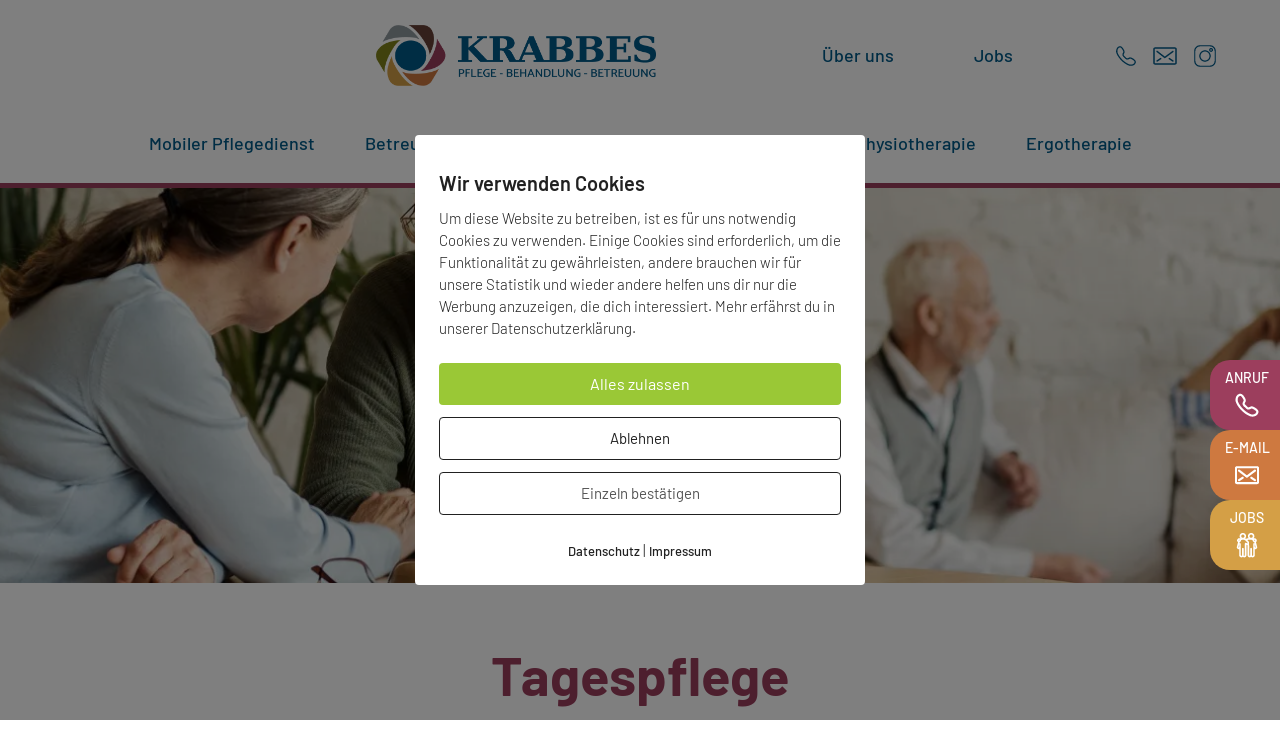

--- FILE ---
content_type: text/html; charset=UTF-8
request_url: https://www.krabbes-leipzig.de/tagespflege/
body_size: 137307
content:
<!DOCTYPE html>
<html lang="de" prefix="og: https://ogp.me/ns#" >
<head>
<meta charset="UTF-8">
<meta name="viewport" content="width=device-width, initial-scale=1.0">
<!-- WP_HEAD() START -->
	<style>img:is([sizes="auto" i], [sizes^="auto," i]) { contain-intrinsic-size: 3000px 1500px }</style>
	        <meta http-equiv="Content-Security-Policy" content="default-src 'self' 'unsafe-eval' 'unsafe-inline'    *.met.vgwort.de  https://webinaris.co www.webinaris.co        ;  script-src 'self' 'unsafe-eval' 'unsafe-inline' data:   *.met.vgwort.de   https://webinaris.co www.webinaris.co            https://js.stripe.com https://checkout.stripe.com;  style-src 'self' 'unsafe-inline'   *.met.vgwort.de      ;  img-src 'self' data:   *.met.vgwort.de   ;  connect-src *;  object-src 'self'   *.met.vgwort.de       ;  child-src 'self' blob:   *.met.vgwort.de       ;  form-action *;  frame-src 'self'   *.met.vgwort.de     https://webinaris.co www.webinaris.co          https://js.stripe.com https://hooks.stripe.com https://checkout.stripe.com https://hooks.stripe.com; *.mollie.com font-src 'self' data:;  media-src 'self'   *.met.vgwort.de       ; ">
        
<!-- Suchmaschinen-Optimierung durch Rank Math PRO - https://rankmath.com/ -->
<title>Tagespflege Leipzig ❖ Aktiv. Umsorgt. Gemeinschaftlich.</title>
<meta name="description" content="KRABBES – Ihre Tagespflege in Leipzig: Liebevolle Betreuung, abwechslungsreiche Aktivitäten &amp; Entlastung für Angehörige. Pflege mit Herz."/>
<meta name="robots" content="index, follow, max-snippet:-1, max-video-preview:-1, max-image-preview:large"/>
<link rel="canonical" href="https://www.krabbes-leipzig.de/tagespflege/" />
<meta property="og:locale" content="de_DE" />
<meta property="og:type" content="article" />
<meta property="og:title" content="Tagespflege Leipzig ❖ Aktiv. Umsorgt. Gemeinschaftlich." />
<meta property="og:description" content="KRABBES – Ihre Tagespflege in Leipzig: Liebevolle Betreuung, abwechslungsreiche Aktivitäten &amp; Entlastung für Angehörige. Pflege mit Herz." />
<meta property="og:url" content="https://www.krabbes-leipzig.de/tagespflege/" />
<meta property="og:site_name" content="devt.krabbes-leipzig.de" />
<meta property="og:updated_time" content="2025-05-06T14:41:46+02:00" />
<meta property="article:published_time" content="2025-04-17T09:24:13+02:00" />
<meta property="article:modified_time" content="2025-05-06T14:41:46+02:00" />
<meta name="twitter:card" content="summary_large_image" />
<meta name="twitter:title" content="Tagespflege Leipzig ❖ Aktiv. Umsorgt. Gemeinschaftlich." />
<meta name="twitter:description" content="KRABBES – Ihre Tagespflege in Leipzig: Liebevolle Betreuung, abwechslungsreiche Aktivitäten &amp; Entlastung für Angehörige. Pflege mit Herz." />
<meta name="twitter:label1" content="Lesedauer" />
<meta name="twitter:data1" content="Weniger als eine Minute" />
<script type="application/ld+json" class="rank-math-schema">{"@context":"https://schema.org","@graph":[{"@type":["Person","Organization"],"@id":"https://www.krabbes-leipzig.de/#person","name":"devt.krabbes-leipzig.de"},{"@type":"WebSite","@id":"https://www.krabbes-leipzig.de/#website","url":"https://www.krabbes-leipzig.de","name":"devt.krabbes-leipzig.de","publisher":{"@id":"https://www.krabbes-leipzig.de/#person"},"inLanguage":"de"},{"@type":"WebPage","@id":"https://www.krabbes-leipzig.de/tagespflege/#webpage","url":"https://www.krabbes-leipzig.de/tagespflege/","name":"Tagespflege Leipzig \u2756 Aktiv. Umsorgt. Gemeinschaftlich.","datePublished":"2025-04-17T09:24:13+02:00","dateModified":"2025-05-06T14:41:46+02:00","isPartOf":{"@id":"https://www.krabbes-leipzig.de/#website"},"inLanguage":"de"},{"@type":"Person","@id":"https://www.krabbes-leipzig.de/author/3w-update-service/","name":"3W UPDATE SERVICE","url":"https://www.krabbes-leipzig.de/author/3w-update-service/","image":{"@type":"ImageObject","@id":"https://secure.gravatar.com/avatar/558d2fa092dbd09cd5692b40881dace39269ad047201a40a707a2baae895e044?s=96&amp;d=mm&amp;r=g","url":"https://secure.gravatar.com/avatar/558d2fa092dbd09cd5692b40881dace39269ad047201a40a707a2baae895e044?s=96&amp;d=mm&amp;r=g","caption":"3W UPDATE SERVICE","inLanguage":"de"},"sameAs":["http://devt.krabbes-leipzig.de"]},{"@type":"Article","headline":"Tagespflege Leipzig \u2756 Aktiv. Umsorgt. Gemeinschaftlich.","keywords":"Tagespflege","datePublished":"2025-04-17T09:24:13+02:00","dateModified":"2025-05-06T14:41:46+02:00","author":{"@id":"https://www.krabbes-leipzig.de/author/3w-update-service/","name":"3W UPDATE SERVICE"},"publisher":{"@id":"https://www.krabbes-leipzig.de/#person"},"description":"KRABBES \u2013 Ihre Tagespflege in Leipzig: Liebevolle Betreuung, abwechslungsreiche Aktivit\u00e4ten &amp; Entlastung f\u00fcr Angeh\u00f6rige. Pflege mit Herz.","name":"Tagespflege Leipzig \u2756 Aktiv. Umsorgt. Gemeinschaftlich.","@id":"https://www.krabbes-leipzig.de/tagespflege/#richSnippet","isPartOf":{"@id":"https://www.krabbes-leipzig.de/tagespflege/#webpage"},"inLanguage":"de","mainEntityOfPage":{"@id":"https://www.krabbes-leipzig.de/tagespflege/#webpage"}}]}</script>
<!-- /Rank Math WordPress SEO Plugin -->

<link rel="alternate" type="application/rss+xml" title="www.krabbes-leipzig.de &raquo; Feed" href="https://www.krabbes-leipzig.de/feed/" />
<link rel="alternate" type="application/rss+xml" title="www.krabbes-leipzig.de &raquo; Kommentar-Feed" href="https://www.krabbes-leipzig.de/comments/feed/" />
<style id='wp-block-library-inline-css'>
:root{--wp-admin-theme-color:#007cba;--wp-admin-theme-color--rgb:0,124,186;--wp-admin-theme-color-darker-10:#006ba1;--wp-admin-theme-color-darker-10--rgb:0,107,161;--wp-admin-theme-color-darker-20:#005a87;--wp-admin-theme-color-darker-20--rgb:0,90,135;--wp-admin-border-width-focus:2px;--wp-block-synced-color:#7a00df;--wp-block-synced-color--rgb:122,0,223;--wp-bound-block-color:var(--wp-block-synced-color)}@media (min-resolution:192dpi){:root{--wp-admin-border-width-focus:1.5px}}.wp-element-button{cursor:pointer}:root{--wp--preset--font-size--normal:16px;--wp--preset--font-size--huge:42px}:root .has-very-light-gray-background-color{background-color:#eee}:root .has-very-dark-gray-background-color{background-color:#313131}:root .has-very-light-gray-color{color:#eee}:root .has-very-dark-gray-color{color:#313131}:root .has-vivid-green-cyan-to-vivid-cyan-blue-gradient-background{background:linear-gradient(135deg,#00d084,#0693e3)}:root .has-purple-crush-gradient-background{background:linear-gradient(135deg,#34e2e4,#4721fb 50%,#ab1dfe)}:root .has-hazy-dawn-gradient-background{background:linear-gradient(135deg,#faaca8,#dad0ec)}:root .has-subdued-olive-gradient-background{background:linear-gradient(135deg,#fafae1,#67a671)}:root .has-atomic-cream-gradient-background{background:linear-gradient(135deg,#fdd79a,#004a59)}:root .has-nightshade-gradient-background{background:linear-gradient(135deg,#330968,#31cdcf)}:root .has-midnight-gradient-background{background:linear-gradient(135deg,#020381,#2874fc)}.has-regular-font-size{font-size:1em}.has-larger-font-size{font-size:2.625em}.has-normal-font-size{font-size:var(--wp--preset--font-size--normal)}.has-huge-font-size{font-size:var(--wp--preset--font-size--huge)}.has-text-align-center{text-align:center}.has-text-align-left{text-align:left}.has-text-align-right{text-align:right}#end-resizable-editor-section{display:none}.aligncenter{clear:both}.items-justified-left{justify-content:flex-start}.items-justified-center{justify-content:center}.items-justified-right{justify-content:flex-end}.items-justified-space-between{justify-content:space-between}.screen-reader-text{border:0;clip-path:inset(50%);height:1px;margin:-1px;overflow:hidden;padding:0;position:absolute;width:1px;word-wrap:normal!important}.screen-reader-text:focus{background-color:#ddd;clip-path:none;color:#444;display:block;font-size:1em;height:auto;left:5px;line-height:normal;padding:15px 23px 14px;text-decoration:none;top:5px;width:auto;z-index:100000}html :where(.has-border-color){border-style:solid}html :where([style*=border-top-color]){border-top-style:solid}html :where([style*=border-right-color]){border-right-style:solid}html :where([style*=border-bottom-color]){border-bottom-style:solid}html :where([style*=border-left-color]){border-left-style:solid}html :where([style*=border-width]){border-style:solid}html :where([style*=border-top-width]){border-top-style:solid}html :where([style*=border-right-width]){border-right-style:solid}html :where([style*=border-bottom-width]){border-bottom-style:solid}html :where([style*=border-left-width]){border-left-style:solid}html :where(img[class*=wp-image-]){height:auto;max-width:100%}:where(figure){margin:0 0 1em}html :where(.is-position-sticky){--wp-admin--admin-bar--position-offset:var(--wp-admin--admin-bar--height,0px)}@media screen and (max-width:600px){html :where(.is-position-sticky){--wp-admin--admin-bar--position-offset:0px}}
</style>
<style id='classic-theme-styles-inline-css'>
/*! This file is auto-generated */
.wp-block-button__link{color:#fff;background-color:#32373c;border-radius:9999px;box-shadow:none;text-decoration:none;padding:calc(.667em + 2px) calc(1.333em + 2px);font-size:1.125em}.wp-block-file__button{background:#32373c;color:#fff;text-decoration:none}
</style>
<style id='global-styles-inline-css'>
:root{--wp--preset--aspect-ratio--square: 1;--wp--preset--aspect-ratio--4-3: 4/3;--wp--preset--aspect-ratio--3-4: 3/4;--wp--preset--aspect-ratio--3-2: 3/2;--wp--preset--aspect-ratio--2-3: 2/3;--wp--preset--aspect-ratio--16-9: 16/9;--wp--preset--aspect-ratio--9-16: 9/16;--wp--preset--color--black: #000000;--wp--preset--color--cyan-bluish-gray: #abb8c3;--wp--preset--color--white: #ffffff;--wp--preset--color--pale-pink: #f78da7;--wp--preset--color--vivid-red: #cf2e2e;--wp--preset--color--luminous-vivid-orange: #ff6900;--wp--preset--color--luminous-vivid-amber: #fcb900;--wp--preset--color--light-green-cyan: #7bdcb5;--wp--preset--color--vivid-green-cyan: #00d084;--wp--preset--color--pale-cyan-blue: #8ed1fc;--wp--preset--color--vivid-cyan-blue: #0693e3;--wp--preset--color--vivid-purple: #9b51e0;--wp--preset--color--base: #FFFFFF;--wp--preset--color--contrast: #111111;--wp--preset--color--accent-1: #FFEE58;--wp--preset--color--accent-2: #F6CFF4;--wp--preset--color--accent-3: #503AA8;--wp--preset--color--accent-4: #686868;--wp--preset--color--accent-5: #FBFAF3;--wp--preset--color--accent-6: color-mix(in srgb, currentColor 20%, transparent);--wp--preset--gradient--vivid-cyan-blue-to-vivid-purple: linear-gradient(135deg,rgba(6,147,227,1) 0%,rgb(155,81,224) 100%);--wp--preset--gradient--light-green-cyan-to-vivid-green-cyan: linear-gradient(135deg,rgb(122,220,180) 0%,rgb(0,208,130) 100%);--wp--preset--gradient--luminous-vivid-amber-to-luminous-vivid-orange: linear-gradient(135deg,rgba(252,185,0,1) 0%,rgba(255,105,0,1) 100%);--wp--preset--gradient--luminous-vivid-orange-to-vivid-red: linear-gradient(135deg,rgba(255,105,0,1) 0%,rgb(207,46,46) 100%);--wp--preset--gradient--very-light-gray-to-cyan-bluish-gray: linear-gradient(135deg,rgb(238,238,238) 0%,rgb(169,184,195) 100%);--wp--preset--gradient--cool-to-warm-spectrum: linear-gradient(135deg,rgb(74,234,220) 0%,rgb(151,120,209) 20%,rgb(207,42,186) 40%,rgb(238,44,130) 60%,rgb(251,105,98) 80%,rgb(254,248,76) 100%);--wp--preset--gradient--blush-light-purple: linear-gradient(135deg,rgb(255,206,236) 0%,rgb(152,150,240) 100%);--wp--preset--gradient--blush-bordeaux: linear-gradient(135deg,rgb(254,205,165) 0%,rgb(254,45,45) 50%,rgb(107,0,62) 100%);--wp--preset--gradient--luminous-dusk: linear-gradient(135deg,rgb(255,203,112) 0%,rgb(199,81,192) 50%,rgb(65,88,208) 100%);--wp--preset--gradient--pale-ocean: linear-gradient(135deg,rgb(255,245,203) 0%,rgb(182,227,212) 50%,rgb(51,167,181) 100%);--wp--preset--gradient--electric-grass: linear-gradient(135deg,rgb(202,248,128) 0%,rgb(113,206,126) 100%);--wp--preset--gradient--midnight: linear-gradient(135deg,rgb(2,3,129) 0%,rgb(40,116,252) 100%);--wp--preset--font-size--small: 0.875rem;--wp--preset--font-size--medium: clamp(1rem, 1rem + ((1vw - 0.2rem) * 0.196), 1.125rem);--wp--preset--font-size--large: clamp(1.125rem, 1.125rem + ((1vw - 0.2rem) * 0.392), 1.375rem);--wp--preset--font-size--x-large: clamp(1.75rem, 1.75rem + ((1vw - 0.2rem) * 0.392), 2rem);--wp--preset--font-size--xx-large: clamp(2.15rem, 2.15rem + ((1vw - 0.2rem) * 1.333), 3rem);--wp--preset--font-family--manrope: Manrope, sans-serif;--wp--preset--font-family--fira-code: "Fira Code", monospace;--wp--preset--spacing--20: 10px;--wp--preset--spacing--30: 20px;--wp--preset--spacing--40: 30px;--wp--preset--spacing--50: clamp(30px, 5vw, 50px);--wp--preset--spacing--60: clamp(30px, 7vw, 70px);--wp--preset--spacing--70: clamp(50px, 7vw, 90px);--wp--preset--spacing--80: clamp(70px, 10vw, 140px);--wp--preset--shadow--natural: 6px 6px 9px rgba(0, 0, 0, 0.2);--wp--preset--shadow--deep: 12px 12px 50px rgba(0, 0, 0, 0.4);--wp--preset--shadow--sharp: 6px 6px 0px rgba(0, 0, 0, 0.2);--wp--preset--shadow--outlined: 6px 6px 0px -3px rgba(255, 255, 255, 1), 6px 6px rgba(0, 0, 0, 1);--wp--preset--shadow--crisp: 6px 6px 0px rgba(0, 0, 0, 1);}:root :where(.is-layout-flow) > :first-child{margin-block-start: 0;}:root :where(.is-layout-flow) > :last-child{margin-block-end: 0;}:root :where(.is-layout-flow) > *{margin-block-start: 1.2rem;margin-block-end: 0;}:root :where(.is-layout-constrained) > :first-child{margin-block-start: 0;}:root :where(.is-layout-constrained) > :last-child{margin-block-end: 0;}:root :where(.is-layout-constrained) > *{margin-block-start: 1.2rem;margin-block-end: 0;}:root :where(.is-layout-flex){gap: 1.2rem;}:root :where(.is-layout-grid){gap: 1.2rem;}body .is-layout-flex{display: flex;}.is-layout-flex{flex-wrap: wrap;align-items: center;}.is-layout-flex > :is(*, div){margin: 0;}body .is-layout-grid{display: grid;}.is-layout-grid > :is(*, div){margin: 0;}:root :where(.wp-block-columns-is-layout-flow) > :first-child{margin-block-start: 0;}:root :where(.wp-block-columns-is-layout-flow) > :last-child{margin-block-end: 0;}:root :where(.wp-block-columns-is-layout-flow) > *{margin-block-start: var(--wp--preset--spacing--50);margin-block-end: 0;}:root :where(.wp-block-columns-is-layout-constrained) > :first-child{margin-block-start: 0;}:root :where(.wp-block-columns-is-layout-constrained) > :last-child{margin-block-end: 0;}:root :where(.wp-block-columns-is-layout-constrained) > *{margin-block-start: var(--wp--preset--spacing--50);margin-block-end: 0;}:root :where(.wp-block-columns-is-layout-flex){gap: var(--wp--preset--spacing--50);}:root :where(.wp-block-columns-is-layout-grid){gap: var(--wp--preset--spacing--50);}.has-black-color{color: var(--wp--preset--color--black) !important;}.has-cyan-bluish-gray-color{color: var(--wp--preset--color--cyan-bluish-gray) !important;}.has-white-color{color: var(--wp--preset--color--white) !important;}.has-pale-pink-color{color: var(--wp--preset--color--pale-pink) !important;}.has-vivid-red-color{color: var(--wp--preset--color--vivid-red) !important;}.has-luminous-vivid-orange-color{color: var(--wp--preset--color--luminous-vivid-orange) !important;}.has-luminous-vivid-amber-color{color: var(--wp--preset--color--luminous-vivid-amber) !important;}.has-light-green-cyan-color{color: var(--wp--preset--color--light-green-cyan) !important;}.has-vivid-green-cyan-color{color: var(--wp--preset--color--vivid-green-cyan) !important;}.has-pale-cyan-blue-color{color: var(--wp--preset--color--pale-cyan-blue) !important;}.has-vivid-cyan-blue-color{color: var(--wp--preset--color--vivid-cyan-blue) !important;}.has-vivid-purple-color{color: var(--wp--preset--color--vivid-purple) !important;}.has-black-background-color{background-color: var(--wp--preset--color--black) !important;}.has-cyan-bluish-gray-background-color{background-color: var(--wp--preset--color--cyan-bluish-gray) !important;}.has-white-background-color{background-color: var(--wp--preset--color--white) !important;}.has-pale-pink-background-color{background-color: var(--wp--preset--color--pale-pink) !important;}.has-vivid-red-background-color{background-color: var(--wp--preset--color--vivid-red) !important;}.has-luminous-vivid-orange-background-color{background-color: var(--wp--preset--color--luminous-vivid-orange) !important;}.has-luminous-vivid-amber-background-color{background-color: var(--wp--preset--color--luminous-vivid-amber) !important;}.has-light-green-cyan-background-color{background-color: var(--wp--preset--color--light-green-cyan) !important;}.has-vivid-green-cyan-background-color{background-color: var(--wp--preset--color--vivid-green-cyan) !important;}.has-pale-cyan-blue-background-color{background-color: var(--wp--preset--color--pale-cyan-blue) !important;}.has-vivid-cyan-blue-background-color{background-color: var(--wp--preset--color--vivid-cyan-blue) !important;}.has-vivid-purple-background-color{background-color: var(--wp--preset--color--vivid-purple) !important;}.has-black-border-color{border-color: var(--wp--preset--color--black) !important;}.has-cyan-bluish-gray-border-color{border-color: var(--wp--preset--color--cyan-bluish-gray) !important;}.has-white-border-color{border-color: var(--wp--preset--color--white) !important;}.has-pale-pink-border-color{border-color: var(--wp--preset--color--pale-pink) !important;}.has-vivid-red-border-color{border-color: var(--wp--preset--color--vivid-red) !important;}.has-luminous-vivid-orange-border-color{border-color: var(--wp--preset--color--luminous-vivid-orange) !important;}.has-luminous-vivid-amber-border-color{border-color: var(--wp--preset--color--luminous-vivid-amber) !important;}.has-light-green-cyan-border-color{border-color: var(--wp--preset--color--light-green-cyan) !important;}.has-vivid-green-cyan-border-color{border-color: var(--wp--preset--color--vivid-green-cyan) !important;}.has-pale-cyan-blue-border-color{border-color: var(--wp--preset--color--pale-cyan-blue) !important;}.has-vivid-cyan-blue-border-color{border-color: var(--wp--preset--color--vivid-cyan-blue) !important;}.has-vivid-purple-border-color{border-color: var(--wp--preset--color--vivid-purple) !important;}.has-vivid-cyan-blue-to-vivid-purple-gradient-background{background: var(--wp--preset--gradient--vivid-cyan-blue-to-vivid-purple) !important;}.has-light-green-cyan-to-vivid-green-cyan-gradient-background{background: var(--wp--preset--gradient--light-green-cyan-to-vivid-green-cyan) !important;}.has-luminous-vivid-amber-to-luminous-vivid-orange-gradient-background{background: var(--wp--preset--gradient--luminous-vivid-amber-to-luminous-vivid-orange) !important;}.has-luminous-vivid-orange-to-vivid-red-gradient-background{background: var(--wp--preset--gradient--luminous-vivid-orange-to-vivid-red) !important;}.has-very-light-gray-to-cyan-bluish-gray-gradient-background{background: var(--wp--preset--gradient--very-light-gray-to-cyan-bluish-gray) !important;}.has-cool-to-warm-spectrum-gradient-background{background: var(--wp--preset--gradient--cool-to-warm-spectrum) !important;}.has-blush-light-purple-gradient-background{background: var(--wp--preset--gradient--blush-light-purple) !important;}.has-blush-bordeaux-gradient-background{background: var(--wp--preset--gradient--blush-bordeaux) !important;}.has-luminous-dusk-gradient-background{background: var(--wp--preset--gradient--luminous-dusk) !important;}.has-pale-ocean-gradient-background{background: var(--wp--preset--gradient--pale-ocean) !important;}.has-electric-grass-gradient-background{background: var(--wp--preset--gradient--electric-grass) !important;}.has-midnight-gradient-background{background: var(--wp--preset--gradient--midnight) !important;}.has-small-font-size{font-size: var(--wp--preset--font-size--small) !important;}.has-medium-font-size{font-size: var(--wp--preset--font-size--medium) !important;}.has-large-font-size{font-size: var(--wp--preset--font-size--large) !important;}.has-x-large-font-size{font-size: var(--wp--preset--font-size--x-large) !important;}
</style>
<link rel='stylesheet' id='contact-form-7-css' href='https://www.krabbes-leipzig.de/wp-content/plugins/contact-form-7/includes/css/styles.css?ver=6.1.1' media='all' />
<link rel='stylesheet' id='oxygen-css' href='https://www.krabbes-leipzig.de/wp-content/plugins/oxygen/component-framework/oxygen.css?ver=4.9.1' media='all' />
<link rel='stylesheet' id='pixelmate-public-css-css' href='https://www.krabbes-leipzig.de/wp-content/plugins/pixelmate/public//assets/css/pixelmate.css?ver=6.8.2' media='all' />
<link rel='stylesheet' id='wpcf7-redirect-script-frontend-css' href='https://www.krabbes-leipzig.de/wp-content/plugins/wpcf7-redirect/build/assets/frontend-script.css?ver=2c532d7e2be36f6af233' media='all' />
<link rel='stylesheet' id='ea11y-widget-fonts-css' href='https://www.krabbes-leipzig.de/wp-content/plugins/pojo-accessibility/assets/build/fonts.css?ver=3.6.0' media='all' />
<link rel='stylesheet' id='ea11y-skip-link-css' href='https://www.krabbes-leipzig.de/wp-content/plugins/pojo-accessibility/assets/build/skip-link.css?ver=3.6.0' media='all' />
<script src="https://www.krabbes-leipzig.de/wp-includes/js/jquery/jquery.min.js?ver=3.7.1" id="jquery-core-js"></script>
<script id="pixelmate-public-js-js-extra">
var js_options = {"google_fonts":[],"flexTracking":[],"flexWerbung":[],"flexNotwendig":[],"flexSonstige":[],"webinaris":"","webinaris_load":"0","pixelmate_script":"","pixelmate_script_code_head":"","pixelmate_script_code_body":"","pixelmate_script_code_footer":"","pixelmate_script_stats":"0","pixelmate_script_code_head_stats":"","pixelmate_script_code_body_stats":"","pixelmate_script_code_footer_stats":"","pixelmate_tag_manager":"0","pixelmate_gtm":"GTM-0000000","domain":"krabbes-leipzig.de","full_domain":"https:\/\/www.krabbes-leipzig.de","wpmllang":"no-wpml","gen_banner_aktiv":"1","gen_banner_delay":"0","gen_individuell":"1","gen_heading":"Wir verwenden Cookies","gen_text":"Um diese Website zu betreiben, ist es f\u00fcr uns notwendig Cookies zu verwenden. Einige Cookies sind erforderlich, um die Funktionalit\u00e4t zu gew\u00e4hrleisten, andere brauchen wir f\u00fcr unsere Statistik und wieder andere helfen uns dir nur die Werbung anzuzeigen, die dich interessiert. Mehr erf\u00e4hrst du in unserer Datenschutzerkl\u00e4rung.","gen_allow_text":"Alles zulassen","gen_single_text":"Einzeln best\u00e4tigen","gen_deny_text":"Ablehnen","gen_dse_text":"Datenschutz","gen_impressum_text":"Impressum","speicherdauer_der_cookies":"14","cookies_secure":"0","alt_track":"0","pix_settings_check":"","pix_settings_uberschrift":"Cookie Einstellungen","pix_settings_hinweis_dse":"Hier k\u00f6nnen die auf dieser Website verwendeten externen Dienste eingesehen und einzeln zugelassen\/abgelehnt werden.","pix_settings_notwendige_c":"nur notwendige Cookies akzeptieren","pix_settings_notwendige_c_text":"","pix_settings_statistik":"Statistik Cookies akzeptieren","pix_settings_statistik_text":"","pix_settings_statistik_aus":null,"pix_settings_werbung":"Marketing Cookies akzeptieren","pix_settings_werbung_text":"","pix_settings_werbung_aus":null,"pix_settings_videos":"Externe Medien akzeptieren","pix_settings_videos_text":"","pix_settings_videos_aus":null,"pix_settings_sonstige":"Sonstigen externen Content akzeptieren","pix_settings_sonstige_text":"","pix_settings_sonstige_aus":null,"pix_settings_speichern_button":"speichern","pix_settings_more":"mehr","pix_settings_dse_ex":"Datenschutzerkl\u00e4rung","design_pos":"Fullscreen","elmentor_popup_id":"","pixelmate_logo_check":"0","pixelmate_logo":"","banner_padding_oben":"24","box_margin":"0px 0px 0px 0px","box_border_width":"0px 0px 0px 0px","box_border_style":"solid","box_border_color":"#ffffff","box_padding":"24px 24px 24px 24px","box_border_radius":"4px 4px 4px 4px","box_bg_color":"#ffffff","box_color_title":"#212121","box_color_text":"#212121","box_bg_verlauf":"0","box_bg_verlauf_1":"#ffffff","box_bg_verlauf_2":"#ffffff","box_shadow":"0","box_shadow_h":"3","box_shadow_v":"0","box_shadow_blur":"3","box_shadow_color":"#000000","box_h_font_size":"20","box_font_size":"15","box_line_height":"1.5","pixelmate_text_align":"left","cb_aktiv":"0","cb_position":"unten links","cb_font_size":"14","cb_background":"#ffffff","cb_color":"#000000","cb_important":"1","btn_bg_color":"#9AC836","btn_color":"white","btn_border_color":"rgba(0,0,0,0.06)","btn_border_width":"0","btn_border_radius":"4","btn_deny_bg_color":"#ffffff","btn_deny_color":"#212121","btn_deny_border_color":"#212121","btn_deny_border_width":"1","btn_deny_border_radius":"4","btn_set_bg_color":"#ffffff","btn_set_color":"#555555","btn_set_border_color":"#212121","btn_set_border_width":"1","btn_set_border_radius":"4","ga":"0","gaText":null,"gaId":"UA-000000","ga2":null,"gaId2":null,"gaAno":"1","google_optimize_aktivieren":"0","google_optimize_id":"000000","ga_cookie_duration":"730","ga_cookies_ssl":"0","media_youtube":"0","media_youtube_text":"YouTube ist eine Videohosting Plattform. Durch die externe Einbindung von Videos werden personenbezogene Daten an YouTube \u00fcbermittelt.","media_vimeo":"0","media_vimeo_text":"Vimeo ist eine Videohosting Plattform. Durch die externe Einbindung von Videos werden personenbezogene Daten an Vimeo \u00fcbermittelt.","media_twitter":"0","media_twitter_text":"Twitter ist ein Nachrichtendienst. Durch das einbetten von Twitter Beitr\u00e4gen auf unserer Website werden personenbezogene Daten an Twitter \u00fcbermittelt.","media_gmaps":"0","media_gmaps_text":"Wir haben auf unserer Website interaktive Karten mit Hilfe von Google Maps der Google LLC. (\u201eGoogle\u201c) integriert. Die Karten werden nur angezeigt, wenn Sie dem Setzen und Auslesen von Cookies durch Google zustimmen. Dadurch k\u00f6nnen personenbezogene Daten an Google \u00fcbermittelt werden.","media_osm":"0","media_osm_text":"Durch die Einbettung von Google Maps auf unserer Website werden personenbezogene Daten an Google \u00fcbermittelt.","media_calendly":"0","media_calendly_text":"Calendly ist Buchungstool. Durch die Einbettung auf unserer Website werden personenbezogene Daten an Calendly \u00fcbermittelt.","media_xing_events":"0","media_xing_events_text":"Durch die Einbettung von Xing werden personenbezogene Daten an Xing \u00fcbermittelt.","media_libsyn":"0","media_libsyn_text":"Durch die Einbettung des Podcast Players von Libsyn werden personenbezogene Daten an Libsyn \u00fcbermittelt.","media_trustindex":"0","media_trustindex_text":"Durch die Einbettung der Google Reviews werden Daten an Trustindex.io \u00fcbermittelt.","media_recaptcha":"0","media_recaptcha_text":"ReCaptcha muss auf unserer Website geladen werden, um Kontaktanfragen zu versenden.","dse_extern":"","dse_extern_url":null,"impressum_extern":"","impressum_extern_url":null,"fb":"0","fbText":null,"fbId":"00000000","fb_opt_out":null,"fb_consent_mode":null,"csp":"1","csp_admin":"","youtubeIn":"0","youtubeHeading":null,"youtubeText":null,"vimeoIn":"","vimeoHeading":null,"vimeoText":null,"wlVimeo":"0","wlYoutube":"0","wlGmaps":"0","wlReCaptcha":"0","dse":"https:\/\/www.krabbes-leipzig.de\/datenschutz\/","impressum":"https:\/\/www.krabbes-leipzig.de\/impressum\/","protokoll":"","txt_cookie_banner_heading":"Wir verwenden Cookies","txt_cookie_banner":"Wir nutzen auf unserer Webseite Cookies. Einige Cookies sind notwendig (z.B. f\u00fcr den Warenkorb) andere sind nicht notwendig. Die nicht-notwendigen Cookies helfen uns bei der Optimierung unseres Online-Angebotes, unserer Webseitenfunktionen und werden f\u00fcr Marketingzwecke eingesetzt.\nDie Einwilligung umfasst die Speicherung von Informationen auf Ihrem Endger\u00e4t, das Auslesen personenbezogener Daten sowie deren Verarbeitung. \nKlicken Sie auf \u201eAlle akzeptieren\u201c, um in den Einsatz von nicht notwendigen Cookies einzuwilligen oder auf \u201eAlle ablehnen\u201c, wenn Sie sich anders entscheiden.\nSie k\u00f6nnen unter \u201eEinstellungen verwalten\u201c detaillierte Informationen der von uns eingesetzten Arten von Cookies erhalten und deren Einstellungen aufrufen. \nSie k\u00f6nnen die Einstellungen jederzeit aufrufen und Cookies auch nachtr\u00e4glich jederzeit abw\u00e4hlen (z.B. in der Datenschutzerkl\u00e4rung oder unten auf unserer Webseite).","txt_btn_allow":"Alle akzeptieren","txt_btn_deny":"Alle ablehnen","txt_btn_settings":"Einstellungen","txt_datenschutz":"Datenschutz","txt_impressum":"Impressum","txt_datenschutz_hinweis":"Mehr Informationen zu den verwendeten Diensten auf dieser Website stehen in der Datenschutzerkl\u00e4rung.","txt_allow":"Akzeptieren","txt_youtube_heading":"YouTube aktivieren?","txt_youtube_content":"YouTube Videos k\u00f6nnen nur angezeigt werden, wenn Cookies gesetzt werden d\u00fcrfen.","txt_youtube_footer":"Wenn YouTube f\u00fcr diese Website aktiviert wurde, werden Daten an YouTube \u00fcbermittelt und ausgewertet. Mehr dazu in der Datenschutzerkl\u00e4rung von YouTube:","txt_vimeo_heading":"Vimeo aktivieren?","txt_vimeo_content":"Vimeo Videos k\u00f6nnen nur angezeigt werden, wenn Cookies gesetzt werden d\u00fcrfen.","txt_vimeo_footer":"Wenn Vimeo auf dieser Website aktiviert wird, werden personenbezogene Daten zu Vimeo \u00fcbermittelt und ausgewertet. Mehr dazu in der Vimeo Datenschutzerkl\u00e4rung: ","txt_gmaps_heading":"Google Maps aktivieren?","txt_gmaps_content":"Google Maps kann nur aktiviert werden, wenn Cookies gesetzt werden d\u00fcrfen.","txt_gmaps_footer":"Wenn Google Maps aktiviert wurde, werden personenbezogene Daten an Google gesendet und verarbeitet. Mehr dazu in der Datenschutzerkl\u00e4rung von Google:","txt_osm_heading":"Open Street Maps aktivieren?","txt_osm_content":"Hier w\u00fcrden wir gerne eine Karte von Open Street Maps anzeigen und daf\u00fcr Cookies setzen. ","txt_osm_footer":"Wenn Open Street Maps f\u00fcr diese Seite aktiviert ist, werden personenbezogene Daten an openstreetmap.de \u00fcbermittelt und verarbeitet. Weitere Informationen findest du in den Datenschutzbestimmungen von OpenStreetMap: ","txt_twitter_heading":"Twitter aktivieren?","txt_twitter_content":"Hier w\u00fcrden wir gerne Inhalte von Twitter anzeigen.","txt_twitter_footer":"Wenn diese Inhalte auf dieser Website geladen werden d\u00fcrfen, wird eine externe Verbindung zu Twitter hergestellt und es k\u00f6nnen Cookies gesetzt werden.","txt_libsyn_heading":"Libsyn Podcast aktivieren?","txt_libsyn_content":"Hier w\u00fcrden wir gerne den Podcast Player von Libsyn anzeigen. Dazu m\u00fcssen Cookies gesetzt werden und es wird eine externe Verbindung zu Libsyn.com aufgebaut.","txt_libsyn_footer":"Wenn der Podcast Player von Libsyn.com aktiviert wird, werden personenbezogene Daten an Libsyn gesendet und verarbeitet. Mehr dazu findest du hier:","txt_trustindex_heading":"Google Reviews anzeigen?","txt_trustindex_content":"An dieser Stelle w\u00fcrden wir gerne Google Reviews einblenden. Daf\u00fcr muss eine Verbindung zu trustindex.io hergestellt werden.","txt_trustindex_footer":"F\u00fcr mehr Informationen findest du die Datenschutzerkl\u00e4rung von trustindex.io ","txt_here":"hier","txt_more":"mehr erfahren","calendly_h2":"Jetzt buchen","calendly_text":"F\u00fcr Buchungen nutzen wir das externe Tool Calendly. Wenn es aktiviert wird, werden personenbezogene Daten an Calendly \u00fcbermittelt und verarbeitet. ","calendly_btn":"weiter","xing_h2":"Xing Events anzeigen","xing_text":"Um Xing Events auf dieser Website anzeigen zu k\u00f6nnen, m\u00fcssen Cookies gesetzt werden.","xing_btn":"weiter","issingle":"no","pixe_test":{"margin":"0px 0px 0px 0px","border":"0px solid ","padding":"12px 24px 24px 24px","border-radius":"5px","margin-top":"0px","margin-right":"0px","margin-bottom":"0px","margin-left":"0px","border-top":"0px","border-right":"0px","border-bottom":"0px","border-left":"0px","padding-top":"12px","padding-right":"24px","padding-bottom":"24px","padding-left":"24px","background-color":"#ffffff","border-color":"","color":"#0a0a0a","border-style":"solid","border-top-left-radius":"4px","border-bottom-left-radius":"4px","border-top-right-radius":"4px","border-bottom-right-radius":"4px"},"client_ip":"18.188.18.143","wpml_exists":"0","sprachumschalter_aktivieren":"0","ajaxurl":"https:\/\/www.krabbes-leipzig.de\/wp-admin\/admin-ajax.php","nonce":"085392523e","elementor":"false","divi_builder":"false"};
</script>
<script type="module" async src="https://www.krabbes-leipzig.de/wp-content/plugins/pixelmate/public//assets/js/dist/bundle.js?ver=1.0.0"></script><link rel="https://api.w.org/" href="https://www.krabbes-leipzig.de/wp-json/" /><link rel="alternate" title="JSON" type="application/json" href="https://www.krabbes-leipzig.de/wp-json/wp/v2/pages/97" /><link rel="EditURI" type="application/rsd+xml" title="RSD" href="https://www.krabbes-leipzig.de/xmlrpc.php?rsd" />
<meta name="generator" content="WordPress 6.8.2" />
<link rel='shortlink' href='https://www.krabbes-leipzig.de/?p=97' />
<link rel="alternate" title="oEmbed (JSON)" type="application/json+oembed" href="https://www.krabbes-leipzig.de/wp-json/oembed/1.0/embed?url=https%3A%2F%2Fwww.krabbes-leipzig.de%2Ftagespflege%2F" />
<link rel="alternate" title="oEmbed (XML)" type="text/xml+oembed" href="https://www.krabbes-leipzig.de/wp-json/oembed/1.0/embed?url=https%3A%2F%2Fwww.krabbes-leipzig.de%2Ftagespflege%2F&#038;format=xml" />
<style class='wp-fonts-local'>
@font-face{font-family:Manrope;font-style:normal;font-weight:200 800;font-display:fallback;src:url('https://www.krabbes-leipzig.de/wp-content/themes/oxygen-is-not-a-theme/assets/fonts/manrope/Manrope-VariableFont_wght.woff2') format('woff2');}
@font-face{font-family:"Fira Code";font-style:normal;font-weight:300 700;font-display:fallback;src:url('https://www.krabbes-leipzig.de/wp-content/themes/oxygen-is-not-a-theme/assets/fonts/fira-code/FiraCode-VariableFont_wght.woff2') format('woff2');}
</style>
<link rel="icon" href="https://www.krabbes-leipzig.de/wp-content/uploads/2025/04/cropped-Krabbes-favicon-32x32.png" sizes="32x32" />
<link rel="icon" href="https://www.krabbes-leipzig.de/wp-content/uploads/2025/04/cropped-Krabbes-favicon-192x192.png" sizes="192x192" />
<link rel="apple-touch-icon" href="https://www.krabbes-leipzig.de/wp-content/uploads/2025/04/cropped-Krabbes-favicon-180x180.png" />
<meta name="msapplication-TileImage" content="https://www.krabbes-leipzig.de/wp-content/uploads/2025/04/cropped-Krabbes-favicon-270x270.png" />
<link rel='stylesheet' id='oxygen-cache-40-css' href='//www.krabbes-leipzig.de/wp-content/uploads/oxygen/css/40.css?cache=1756464112&#038;ver=6.8.2' media='all' />
<link rel='stylesheet' id='oxygen-cache-39-css' href='//www.krabbes-leipzig.de/wp-content/uploads/oxygen/css/39.css?cache=1756463925&#038;ver=6.8.2' media='all' />
<link rel='stylesheet' id='oxygen-cache-38-css' href='//www.krabbes-leipzig.de/wp-content/uploads/oxygen/css/38.css?cache=1756468490&#038;ver=6.8.2' media='all' />
<link rel='stylesheet' id='oxygen-cache-37-css' href='//www.krabbes-leipzig.de/wp-content/uploads/oxygen/css/37.css?cache=1756463104&#038;ver=6.8.2' media='all' />
<link rel='stylesheet' id='oxygen-cache-36-css' href='//www.krabbes-leipzig.de/wp-content/uploads/oxygen/css/36.css?cache=1767876340&#038;ver=6.8.2' media='all' />
<link rel='stylesheet' id='oxygen-cache-12-css' href='//www.krabbes-leipzig.de/wp-content/uploads/oxygen/css/12.css?cache=1756457838&#038;ver=6.8.2' media='all' />
<link rel='stylesheet' id='oxygen-cache-97-css' href='//www.krabbes-leipzig.de/wp-content/uploads/oxygen/css/97.css?cache=1759320921&#038;ver=6.8.2' media='all' />
<link rel='stylesheet' id='oxygen-universal-styles-css' href='//www.krabbes-leipzig.de/wp-content/uploads/oxygen/css/universal.css?cache=1768401084&#038;ver=6.8.2' media='all' />
<!-- END OF WP_HEAD() -->
</head>
<body class="wp-singular page-template-default page page-id-97 wp-embed-responsive wp-theme-oxygen-is-not-a-theme  oxygen-body ally-default" >

		<script>
			const onSkipLinkClick = () => {
				const htmlElement = document.querySelector('html');

				htmlElement.style['scroll-behavior'] = 'smooth';

				setTimeout( () => htmlElement.style['scroll-behavior'] = null, 1000 );
			}
			document.addEventListener("DOMContentLoaded", () => {
				if (!document.querySelector('#content')) {
					document.querySelector('.ea11y-skip-to-content-link').remove();
				}
			});
		</script>
		<nav aria-label="Skip to content navigation">
			<a class="ea11y-skip-to-content-link"
				href="#content"
				tabindex="1"
				onclick="onSkipLinkClick()"
			>
				Skip to content
				<svg width="24" height="24" viewBox="0 0 24 24" fill="none" role="presentation">
					<path d="M18 6V12C18 12.7956 17.6839 13.5587 17.1213 14.1213C16.5587 14.6839 15.7956 15 15 15H5M5 15L9 11M5 15L9 19"
								stroke="black"
								stroke-width="1.5"
								stroke-linecap="round"
								stroke-linejoin="round"
					/>
				</svg>
			</a>
			<div class="ea11y-skip-to-content-backdrop"></div>
		</nav>

		


						<header id="_header-2-12" class="oxy-header-wrapper oxy-sticky-header oxy-overlay-header oxy-header" ><div id="_header_row-3-12" class="oxygen-hide-in-sticky oxy-header-row" ><div class="oxy-header-container"><div id="_header_left-4-12" class="oxy-header-left" ><a id="link-40-36" class="ct-link" href="http://devt.krabbes-leipzig.de/"   ><img  id="image-41-36" alt="Pflegedienst Krabbes Logo | Pflege Behandlung Betreuung" src="https://www.krabbes-leipzig.de/wp-content/uploads/2025/04/KRABBES-Logo-RGB.png" class="ct-image" srcset="https://www.krabbes-leipzig.de/wp-content/uploads/2025/04/KRABBES-Logo-RGB.png 981w, https://www.krabbes-leipzig.de/wp-content/uploads/2025/04/KRABBES-Logo-RGB-300x65.png 300w, https://www.krabbes-leipzig.de/wp-content/uploads/2025/04/KRABBES-Logo-RGB-768x168.png 768w" sizes="(max-width: 981px) 100vw, 981px" /></a></div><div id="_header_center-5-12" class="oxy-header-center" ><a id="link-33-36" class="ct-link" href="https://www.krabbes-leipzig.de"    aria-label="großes Logo Krabbes" title="Zurück zur Startseite Desktop"><img  id="image-7-12" alt="Pflegedienst Krabbes Logo | Pflege Behandlung Betreuung" src="https://www.krabbes-leipzig.de/wp-content/uploads/2025/04/KRABBES-Logo-RGB.png" class="ct-image" srcset="https://www.krabbes-leipzig.de/wp-content/uploads/2025/04/KRABBES-Logo-RGB.png 981w, https://www.krabbes-leipzig.de/wp-content/uploads/2025/04/KRABBES-Logo-RGB-300x65.png 300w, https://www.krabbes-leipzig.de/wp-content/uploads/2025/04/KRABBES-Logo-RGB-768x168.png 768w" sizes="(max-width: 981px) 100vw, 981px"  aria-label="Logo Krabbes mit Link zur Startseite"/></a></div><div id="_header_right-6-12" class="oxy-header-right" ><div id="div_block-14-12" class="ct-div-block" ><a id="text_block-12-12" class="ct-link-text" href="/ueber-uns"   >Über uns</a><a id="link_text-68-36" class="ct-link-text" href="/jobs"   >Jobs</a><a id="link-35-36" class="ct-link" href="/feedback"    aria-label="Krabbes anrufen"><div id="fancy_icon-8-12" class="ct-fancy-icon"  title="Krabbes anrufen Icon"><svg id="svg-fancy_icon-8-12"><use xlink:href="#Krabbesicon-Icon-KRABBES-Chat-2"></use></svg></div></a><a id="link-70-36" class="ct-link" href="tel:+4934122901800" target="_self"   aria-label="Krabbes anrufen"><div id="fancy_icon-71-36" class="ct-fancy-icon"  title="Krabbes anrufen Icon"><svg id="svg-fancy_icon-71-36"><use xlink:href="#Krabbesicon-Icon-KRABBES-Phone-2"></use></svg></div></a><a id="link-36-36" class="ct-link" href="mailto:info@krabbes-leipzig.de"    aria-label="E-Mail schreiben an info@krabbes.de"><div id="fancy_icon-10-12" class="ct-fancy-icon"  aria-label="E-Mail schreiben an info@krabbes.de"><svg id="svg-fancy_icon-10-12"><use xlink:href="#Krabbesicon-Icon-KRABBES-Mail-2"></use></svg></div></a><a id="link-37-36" class="ct-link" href="https://www.instagram.com/krabbes.leipzig/" target="_blank"   aria-label="Instagram öffnen"><div id="fancy_icon-11-12" class="ct-fancy-icon" ><svg id="svg-fancy_icon-11-12"><use xlink:href="#Krabbesicon-Icon-KRABBES-Instagra-2"></use></svg></div></a>
		<div id="-burger-trigger-42-36" class="oxy-burger-trigger " ><button aria-label="Open menu" data-touch="click"  class="hamburger hamburger--slider " type="button"><span class="hamburger-box"><span class="hamburger-inner"></span></span></button></div>

		</div></div></div></div><div id="_header_row-20-12" class="oxy-header-row" ><div class="oxy-header-container"><div id="_header_left-21-12" class="oxy-header-left" ><a id="link-34-36" class="ct-link" href="https://www.krabbes-leipzig.de"    aria-label="mobiles Logo Krabbes" title="Zurück zu Startseite mobil"><img  id="image-46-12" alt="Logo Krabbes mit Link zur Startseite" src="https://www.krabbes-leipzig.de/wp-content/uploads/2025/04/cropped-Krabbes-favicon.png" class="ct-image" srcset="https://www.krabbes-leipzig.de/wp-content/uploads/2025/04/cropped-Krabbes-favicon.png 512w, https://www.krabbes-leipzig.de/wp-content/uploads/2025/04/cropped-Krabbes-favicon-300x300.png 300w, https://www.krabbes-leipzig.de/wp-content/uploads/2025/04/cropped-Krabbes-favicon-150x150.png 150w, https://www.krabbes-leipzig.de/wp-content/uploads/2025/04/cropped-Krabbes-favicon-270x270.png 270w, https://www.krabbes-leipzig.de/wp-content/uploads/2025/04/cropped-Krabbes-favicon-192x192.png 192w, https://www.krabbes-leipzig.de/wp-content/uploads/2025/04/cropped-Krabbes-favicon-180x180.png 180w, https://www.krabbes-leipzig.de/wp-content/uploads/2025/04/cropped-Krabbes-favicon-32x32.png 32w" sizes="(max-width: 512px) 100vw, 512px"  alt="Logo Krabbes mit Link zur Startseite"/></a></div><div id="_header_center-22-12" class="oxy-header-center" >
		<nav id="-mega-menu-24-12" class="oxy-mega-menu " ><ul class="oxy-inner-content oxy-mega-menu_inner" data-trigger=".oxy-burger-trigger" data-hovertabs="true" data-odelay="0" data-cdelay="50" data-duration="300" data-mouseover="true" data-hash-close="false" data-auto-aria="true" data-type="individual" >
		<li id="-mega-dropdown-27-12" class="oxy-mega-dropdown "  tabindex="0"><a  target="_self" href="/mobiler-pflegedienst" class="oxy-mega-dropdown_link oxy-mega-dropdown_just-link " data-disable-link="disable" data-expanded="disable" ><span class="oxy-mega-dropdown_link-text">Mobiler Pflegedienst</span></a></li>

		
		<li id="-mega-dropdown-30-12" class="oxy-mega-dropdown "  tabindex="0"><a  target="_self" href="/betreutes-wohnen" class="oxy-mega-dropdown_link oxy-mega-dropdown_just-link " data-disable-link="disable" data-expanded="disable" ><span class="oxy-mega-dropdown_link-text">Betreutes Wohnen</span></a></li>

		
		<li id="-mega-dropdown-31-12" class="oxy-mega-dropdown "  tabindex="0"><a  target="_self" href="/tagespflege" class="oxy-mega-dropdown_link oxy-mega-dropdown_just-link " data-disable-link="disable" data-expanded="disable" ><span class="oxy-mega-dropdown_link-text">Tagespflege</span></a></li>

		
		<li id="-mega-dropdown-32-12" class="oxy-mega-dropdown "  tabindex="0"><a  target="_self" href="/pflegeheim" class="oxy-mega-dropdown_link oxy-mega-dropdown_just-link " data-disable-link="disable" data-expanded="disable" ><span class="oxy-mega-dropdown_link-text">Pflegeheim</span></a></li>

		
		<li id="-mega-dropdown-33-12" class="oxy-mega-dropdown "  tabindex="0"><a  target="_self" href="/physiotherapie" class="oxy-mega-dropdown_link oxy-mega-dropdown_just-link " data-disable-link="disable" data-expanded="disable" ><span class="oxy-mega-dropdown_link-text">Physiotherapie</span></a></li>

		
		<li id="-mega-dropdown-60-36" class="oxy-mega-dropdown "  tabindex="0"><a  target="_self" href="/ergotherapie" class="oxy-mega-dropdown_link oxy-mega-dropdown_just-link " data-disable-link="disable" data-expanded="disable" ><span class="oxy-mega-dropdown_link-text">Ergotherapie</span></a></li>

		
		<li id="-mega-dropdown-45-36" class="oxy-mega-dropdown "  tabindex="0"><a  target="_self" href="/ueber-uns" class="oxy-mega-dropdown_link oxy-mega-dropdown_just-link " data-disable-link="disable" data-expanded="disable" ><span class="oxy-mega-dropdown_link-text">Über uns</span></a></li>

		
		<li id="-mega-dropdown-69-36" class="oxy-mega-dropdown "  tabindex="0"><a  target="_self" href="/jobs" class="oxy-mega-dropdown_link oxy-mega-dropdown_just-link " data-disable-link="disable" data-expanded="disable" ><span class="oxy-mega-dropdown_link-text">Jobs</span></a></li>

		</ul></nav>

		</div><div id="_header_right-23-12" class="oxy-header-right" ><a id="link-47-36" class="ct-link" href="/feedback"    aria-label="Krabbes anrufen"><div id="fancy_icon-63-36" class="ct-fancy-icon" ><svg id="svg-fancy_icon-63-36"><use xlink:href="#Krabbesicon-Icon-KRABBES-Chat-2"></use></svg></div></a><a id="link-72-36" class="ct-link" href="tel:+4934122901800"    aria-label="Krabbes anrufen"><div id="fancy_icon-73-36" class="ct-fancy-icon" ><svg id="svg-fancy_icon-73-36"><use xlink:href="#Krabbesicon-Icon-KRABBES-Phone-2"></use></svg></div></a><a id="link-50-36" class="ct-link" href="mailto:info@krabbes-leipzig.de"    aria-label="E-Mail schreiben an info@krabbes.de"><div id="fancy_icon-65-36" class="ct-fancy-icon" ><svg id="svg-fancy_icon-65-36"><use xlink:href="#Krabbesicon-Icon-KRABBES-Mail-2"></use></svg></div></a><a id="link-53-36" class="ct-link" href="https://www.instagram.com/krabbes.leipzig/" target="_blank"   aria-label="Instagram öffnen"><div id="fancy_icon-67-36" class="ct-fancy-icon" ><svg id="svg-fancy_icon-67-36"><use xlink:href="#Krabbesicon-Icon-KRABBES-Instagra-2"></use></svg></div></a>
		<div id="-burger-trigger-56-36" class="oxy-burger-trigger "  title="Menü öffnen"><button aria-label="Menü öffnen" data-touch="click"  class="hamburger hamburger--slider " type="button"><span class="hamburger-box"><span class="hamburger-inner"></span></span></button></div>

		</div></div></div></header>
				<script type="text/javascript">
			jQuery(document).ready(function() {
				var selector = "#_header-2-12",
					scrollval = parseInt("50");
				if (!scrollval || scrollval < 1) {
											jQuery("body").css("margin-top", jQuery(selector).outerHeight());
						jQuery(selector).addClass("oxy-sticky-header-active");
									}
				else {
					var scrollTopOld = 0;
					jQuery(window).scroll(function() {
						if (!jQuery('body').hasClass('oxy-nav-menu-prevent-overflow')) {
							if (jQuery(this).scrollTop() > scrollval 
																) {
								if (
																		!jQuery(selector).hasClass("oxy-sticky-header-active")) {
									if (jQuery(selector).css('position')!='absolute') {
										jQuery("body").css("margin-top", jQuery(selector).outerHeight());
									}
									jQuery(selector)
										.addClass("oxy-sticky-header-active")
																			.addClass("oxy-sticky-header-fade-in");
																	}
							}
							else {
								jQuery(selector)
									.removeClass("oxy-sticky-header-fade-in")
									.removeClass("oxy-sticky-header-active");
								if (jQuery(selector).css('position')!='absolute') {
									jQuery("body").css("margin-top", "");
								}
							}
							scrollTopOld = jQuery(this).scrollTop();
						}
					})
				}
			});
		</script><div id='inner_content-47-12' class='ct-inner-content'><section id="section-2-97" class=" ct-section" ><div class="ct-section-inner-wrap"></div></section><section id="section-3-97" class=" ct-section" ><div class="ct-section-inner-wrap"><div id="div_block-4-97" class="ct-div-block" ><h1 id="headline-5-97" class="ct-headline">Tagespflege</h1><div id="div_block-8-97" class="ct-div-block" ><h2 id="headline-10-97" class="ct-headline">Hier wird der Alltag zum Erlebnis</h2></div></div><div id="div_block-11-97" class="ct-div-block" ><div id="div_block-12-97" class="ct-div-block" ><div id="_rich_text-14-97" class="oxy-rich-text" ><p>Die Betreuung eines pflegebedürftigen Angehörigen kann eine Herausforderung sein – sowohl körperlich als auch emotional. Unsere Tagespflegen für Senioren in Leipzig bieten eine ideale Lösung, um Ihren Angehörigen tagsüber bestens versorgt zu wissen, während Sie sich eine Auszeit nehmen oder Ihrem Alltag nachgehen können.</p><p>Unsere Tagesbetreuung für Senioren ist darauf ausgerichtet, den Tag in einer angenehmen und aktivierenden Atmosphäre zu gestalten. Wir bieten eine liebevolle Betreuung, abwechslungsreiche Aktivitäten sowie eine ausgewogene Verpflegung. Dabei legen wir großen Wert auf eine familiäre Umgebung, in der sich unsere Gäste wohlfühlen und soziale Kontakte pflegen können.</p></div><div id="div_block-15-97" class="ct-div-block" ><h3 id="headline-16-97" class="ct-headline">Leistungen der Tagespflege</h3><div id="div_block-17-97" class="ct-div-block" ><div id="div_block-20-97" class="ct-div-block" ><div id="fancy_icon-22-97" class="ct-fancy-icon" ><svg id="svg-fancy_icon-22-97"><use xlink:href="#Krabbesicon-Icon-KRABBES-PfeilRechts"></use></svg></div></div><div id="div_block-19-97" class="ct-div-block" ><div id="_rich_text-23-97" class="oxy-rich-text" ><p><strong>Pflege und Betreuung:</strong> Professionelle Unterstützung bei alltäglichen Aktivitäten und individuelle Pflege durch geschultes Fachpersonal</p></div></div></div><div id="div_block-38-97" class="ct-div-block" ><div id="div_block-39-97" class="ct-div-block" ><div id="fancy_icon-40-97" class="ct-fancy-icon" ><svg id="svg-fancy_icon-40-97"><use xlink:href="#Krabbesicon-Icon-KRABBES-PfeilRechts"></use></svg></div></div><div id="div_block-41-97" class="ct-div-block" ><div id="_rich_text-42-97" class="oxy-rich-text" ><p><strong>Therapieangebote:</strong> Abwechslungsreiche Bewegungsangebote und Gedächtnistraining</p></div></div></div><div id="div_block-43-97" class="ct-div-block" ><div id="div_block-44-97" class="ct-div-block" ><div id="fancy_icon-45-97" class="ct-fancy-icon" ><svg id="svg-fancy_icon-45-97"><use xlink:href="#Krabbesicon-Icon-KRABBES-PfeilRechts"></use></svg></div></div><div id="div_block-46-97" class="ct-div-block" ><div id="_rich_text-47-97" class="oxy-rich-text" ><p><strong>Freizeitgestaltung:</strong> Gemeinsame Spiele, kreative Aktivitäten und Musizieren</p></div></div></div><div id="div_block-48-97" class="ct-div-block" ><div id="div_block-49-97" class="ct-div-block" ><div id="fancy_icon-50-97" class="ct-fancy-icon" ><svg id="svg-fancy_icon-50-97"><use xlink:href="#Krabbesicon-Icon-KRABBES-PfeilRechts"></use></svg></div></div><div id="div_block-51-97" class="ct-div-block" ><div id="_rich_text-52-97" class="oxy-rich-text" ><p><strong>Mahlzeitenservice:</strong> Gesunde und ausgewogene Verpflegung</p></div></div></div><div id="div_block-53-97" class="ct-div-block" ><div id="div_block-54-97" class="ct-div-block" ><div id="fancy_icon-55-97" class="ct-fancy-icon" ><svg id="svg-fancy_icon-55-97"><use xlink:href="#Krabbesicon-Icon-KRABBES-PfeilRechts"></use></svg></div></div><div id="div_block-56-97" class="ct-div-block" ><div id="_rich_text-57-97" class="oxy-rich-text" ><p><strong>Fahrdienst:</strong> Organisation von Transportmöglichkeiten für unsere Senioren auf Wunsch</p></div></div></div><h3 id="headline-58-97" class="ct-headline">Öffnungszeiten</h3><div id="_rich_text-69-97" class="oxy-rich-text" ><p>Montag-Freitag 08:00 Uhr bis 17:00 Uhr</p></div></div></div><div id="div_block-13-97" class="ct-div-block" ><img  id="image-79-97" alt="" src="https://www.krabbes-leipzig.de/wp-content/uploads/2025/04/Karte-Tagespflege.webp" class="ct-image" srcset="https://www.krabbes-leipzig.de/wp-content/uploads/2025/04/Karte-Tagespflege.webp 724w, https://www.krabbes-leipzig.de/wp-content/uploads/2025/04/Karte-Tagespflege-300x300.webp 300w, https://www.krabbes-leipzig.de/wp-content/uploads/2025/04/Karte-Tagespflege-150x150.webp 150w" sizes="(max-width: 724px) 100vw, 724px" /></div></div></div></section><section id="section-80-97" class=" ct-section" ><div class="ct-section-inner-wrap"><div id="div_block-85-97" class="ct-div-block" ><div id="div_block-87-97" class="ct-div-block" ><h2 id="headline-88-97" class="ct-headline">Unsere Tagespflege Einrichtungen</h2></div><div id="div_block-90-97" class="ct-div-block" ><div id="div_block-93-97" class="ct-div-block" ><div id="div_block-103-97" class="ct-div-block" ><div id="div_block-106-97" class="ct-div-block" ></div><div id="div_block-138-97" class="ct-div-block" ><div id="div_block-95-97" class="ct-div-block" ><div id="text_block-96-97" class="ct-text-block" >Tagespflege<br>Leipzig-Portitz</div><div id="text_block-97-97" class="ct-text-block" >Tauchaer Straße 300<br>04349 Leipzig</div><div id="div_block-109-97" class="ct-div-block" ><div id="div_block-112-97" class="ct-div-block" ><div id="fancy_icon-114-97" class="ct-fancy-icon" ><svg id="svg-fancy_icon-114-97"><use xlink:href="#Krabbesicon-Icon-KRABBES-Phone"></use></svg></div></div><div id="div_block-111-97" class="ct-div-block" ><div id="text_block-115-97" class="ct-text-block" >0341 - 22901 886</div></div></div><div id="div_block-128-97" class="ct-div-block" ><div id="div_block-129-97" class="ct-div-block" ><div id="fancy_icon-130-97" class="ct-fancy-icon" ><svg id="svg-fancy_icon-130-97"><use xlink:href="#Krabbesicon-Icon-KRABBES-Fax"></use></svg></div></div><div id="div_block-131-97" class="ct-div-block" ><div id="text_block-132-97" class="ct-text-block" >0341 - 22901 887</div></div></div><div id="div_block-133-97" class="ct-div-block" ><div id="div_block-134-97" class="ct-div-block" ><div id="fancy_icon-135-97" class="ct-fancy-icon" ><svg id="svg-fancy_icon-135-97"><use xlink:href="#Krabbesicon-Icon-KRABBES-Mail"></use></svg></div></div><div id="div_block-136-97" class="ct-div-block" ><div id="text_block-137-97" class="ct-text-block" >tp-portitz@krabbes-leipzig.de</div></div></div></div><div id="div_block-98-97" class="ct-div-block" ><img  id="image-102-97" alt="" src="https://www.krabbes-leipzig.de/wp-content/uploads/2025/04/Icon-KRABBES-Tagespflege-1.webp" class="ct-image" srcset="https://www.krabbes-leipzig.de/wp-content/uploads/2025/04/Icon-KRABBES-Tagespflege-1.webp 334w, https://www.krabbes-leipzig.de/wp-content/uploads/2025/04/Icon-KRABBES-Tagespflege-1-300x278.webp 300w" sizes="(max-width: 334px) 100vw, 334px" /></div></div></div><div id="div_block-143-97" class="ct-div-block" ><div id="div_block-144-97" class="ct-div-block" ></div><div id="div_block-145-97" class="ct-div-block" ><div id="div_block-146-97" class="ct-div-block" ><div id="text_block-147-97" class="ct-text-block" >Tagespflege<br>Leipzig-Reudnitz</div><div id="text_block-148-97" class="ct-text-block" >Josephinenstraße 12<br>04317 Leipzig</div><div id="div_block-149-97" class="ct-div-block" ><div id="div_block-150-97" class="ct-div-block" ><div id="fancy_icon-151-97" class="ct-fancy-icon" ><svg id="svg-fancy_icon-151-97"><use xlink:href="#Krabbesicon-Icon-KRABBES-Phone"></use></svg></div></div><div id="div_block-152-97" class="ct-div-block" ><div id="text_block-153-97" class="ct-text-block" >0341 - 22901 888</div></div></div><div id="div_block-154-97" class="ct-div-block" ><div id="div_block-155-97" class="ct-div-block" ><div id="fancy_icon-156-97" class="ct-fancy-icon" ><svg id="svg-fancy_icon-156-97"><use xlink:href="#Krabbesicon-Icon-KRABBES-Fax"></use></svg></div></div><div id="div_block-157-97" class="ct-div-block" ><div id="text_block-158-97" class="ct-text-block" >0341 - 22901 889</div></div></div><div id="div_block-159-97" class="ct-div-block" ><div id="div_block-160-97" class="ct-div-block" ><div id="fancy_icon-161-97" class="ct-fancy-icon" ><svg id="svg-fancy_icon-161-97"><use xlink:href="#Krabbesicon-Icon-KRABBES-Mail"></use></svg></div></div><div id="div_block-162-97" class="ct-div-block" ><div id="text_block-163-97" class="ct-text-block" >tp-reudnitz@krabbes-leipzig.de</div></div></div></div><div id="div_block-164-97" class="ct-div-block" ><img  id="image-165-97" alt="" src="https://www.krabbes-leipzig.de/wp-content/uploads/2025/04/Icon-KRABBES-Tagespflege-1.webp" class="ct-image" srcset="https://www.krabbes-leipzig.de/wp-content/uploads/2025/04/Icon-KRABBES-Tagespflege-1.webp 334w, https://www.krabbes-leipzig.de/wp-content/uploads/2025/04/Icon-KRABBES-Tagespflege-1-300x278.webp 300w" sizes="(max-width: 334px) 100vw, 334px" /></div></div></div></div></div></div></div></section><section id="section-173-97" class=" ct-section" ><div class="ct-section-inner-wrap"><div id="div_block-174-97" class="ct-div-block" ><h2 id="headline-175-97" class="ct-headline">Leistungsübersicht Tagespflege</h2></div><div id="div_block-176-97" class="ct-div-block" ><div id="div_block-177-97" class="ct-div-block" ><h3 id="headline-191-97" class="ct-headline">Ein Tag voller Leben</h3><div id="div_block-185-97" class="ct-div-block" ><div id="div_block-186-97" class="ct-div-block" ><div id="fancy_icon-187-97" class="ct-fancy-icon" ><svg id="svg-fancy_icon-187-97"><use xlink:href="#Krabbesicon-Icon-KRABBES-PfeilRechts"></use></svg></div></div><div id="div_block-188-97" class="ct-div-block" ><div id="_rich_text-189-97" class="oxy-rich-text" >Gemeinsames Frühstück zum Ankommen und Wohlfühlen</div></div></div><div id="div_block-195-97" class="ct-div-block" ><div id="div_block-196-97" class="ct-div-block" ><div id="fancy_icon-197-97" class="ct-fancy-icon" ><svg id="svg-fancy_icon-197-97"><use xlink:href="#Krabbesicon-Icon-KRABBES-PfeilRechts"></use></svg></div></div><div id="div_block-198-97" class="ct-div-block" ><div id="_rich_text-199-97" class="oxy-rich-text" >Aktivierungsrunden mit Bewegung, Gedächtnistraining & Spielen</div></div></div><div id="div_block-200-97" class="ct-div-block" ><div id="div_block-201-97" class="ct-div-block" ><div id="fancy_icon-202-97" class="ct-fancy-icon" ><svg id="svg-fancy_icon-202-97"><use xlink:href="#Krabbesicon-Icon-KRABBES-PfeilRechts"></use></svg></div></div><div id="div_block-203-97" class="ct-div-block" ><div id="_rich_text-204-97" class="oxy-rich-text" >Individuelle Ruhezeiten oder Gespräche in gemütlicher Atmosphäre</div></div></div><div id="div_block-205-97" class="ct-div-block" ><div id="div_block-206-97" class="ct-div-block" ><div id="fancy_icon-207-97" class="ct-fancy-icon" ><svg id="svg-fancy_icon-207-97"><use xlink:href="#Krabbesicon-Icon-KRABBES-PfeilRechts"></use></svg></div></div><div id="div_block-208-97" class="ct-div-block" ><div id="_rich_text-209-97" class="oxy-rich-text" >Mittagsmahlzeit und Nachmittagskaffee in geselliger Runde</div></div></div><div id="div_block-210-97" class="ct-div-block" ><div id="div_block-211-97" class="ct-div-block" ><div id="fancy_icon-212-97" class="ct-fancy-icon" ><svg id="svg-fancy_icon-212-97"><use xlink:href="#Krabbesicon-Icon-KRABBES-PfeilRechts"></use></svg></div></div><div id="div_block-213-97" class="ct-div-block" ><div id="_rich_text-214-97" class="oxy-rich-text" >Kreativangebote, Musik, Vorlesen oder Spaziergänge im Grünen</div></div></div></div><div id="div_block-215-97" class="ct-div-block" ><h3 id="headline-216-97" class="ct-headline">Veranstaltungen &amp; besondere Momente</h3><div id="div_block-217-97" class="ct-div-block" ><div id="div_block-218-97" class="ct-div-block" ><div id="fancy_icon-219-97" class="ct-fancy-icon" ><svg id="svg-fancy_icon-219-97"><use xlink:href="#Krabbesicon-Icon-KRABBES-PfeilRechts"></use></svg></div></div><div id="div_block-220-97" class="ct-div-block" ><div id="_rich_text-221-97" class="oxy-rich-text" >Saisonale Feste (z. B. Frühlingsfest, Sommerfest, Adventsnachmittage)</div></div></div><div id="div_block-222-97" class="ct-div-block" ><div id="div_block-223-97" class="ct-div-block" ><div id="fancy_icon-224-97" class="ct-fancy-icon" ><svg id="svg-fancy_icon-224-97"><use xlink:href="#Krabbesicon-Icon-KRABBES-PfeilRechts"></use></svg></div></div><div id="div_block-225-97" class="ct-div-block" ><div id="_rich_text-226-97" class="oxy-rich-text" >Geburtstagsrunden mit Kuchen, Musik und kleinen Überraschungen</div></div></div><div id="div_block-227-97" class="ct-div-block" ><div id="div_block-228-97" class="ct-div-block" ><div id="fancy_icon-229-97" class="ct-fancy-icon" ><svg id="svg-fancy_icon-229-97"><use xlink:href="#Krabbesicon-Icon-KRABBES-PfeilRechts"></use></svg></div></div><div id="div_block-230-97" class="ct-div-block" ><div id="_rich_text-231-97" class="oxy-rich-text" >Besuche von Musikern, Künstlern oder Tieren (z. B. Therapiealpakas)</div></div></div><div id="div_block-232-97" class="ct-div-block" ><div id="div_block-233-97" class="ct-div-block" ><div id="fancy_icon-234-97" class="ct-fancy-icon" ><svg id="svg-fancy_icon-234-97"><use xlink:href="#Krabbesicon-Icon-KRABBES-PfeilRechts"></use></svg></div></div><div id="div_block-235-97" class="ct-div-block" ><div id="_rich_text-236-97" class="oxy-rich-text" >Ausflüge in die Umgebung – je nach Mobilität individuell geplant</div></div></div></div><div id="div_block-242-97" class="ct-div-block" ><h3 id="headline-243-97" class="ct-headline">Das bieten wir in unserer Tagespflege Leipzig</h3><div id="div_block-244-97" class="ct-div-block" ><div id="div_block-245-97" class="ct-div-block" ><div id="fancy_icon-246-97" class="ct-fancy-icon" ><svg id="svg-fancy_icon-246-97"><use xlink:href="#Krabbesicon-Icon-KRABBES-PfeilRechts"></use></svg></div></div><div id="div_block-247-97" class="ct-div-block" ><div id="_rich_text-248-97" class="oxy-rich-text" >Persönliche Betreuung durch erfahrene Fachkräfte</div></div></div><div id="div_block-249-97" class="ct-div-block" ><div id="div_block-250-97" class="ct-div-block" ><div id="fancy_icon-251-97" class="ct-fancy-icon" ><svg id="svg-fancy_icon-251-97"><use xlink:href="#Krabbesicon-Icon-KRABBES-PfeilRechts"></use></svg></div></div><div id="div_block-252-97" class="ct-div-block" ><div id="_rich_text-253-97" class="oxy-rich-text" >Strukturierter Tagesablauf für Sicherheit und Orientierung</div></div></div><div id="div_block-254-97" class="ct-div-block" ><div id="div_block-255-97" class="ct-div-block" ><div id="fancy_icon-256-97" class="ct-fancy-icon" ><svg id="svg-fancy_icon-256-97"><use xlink:href="#Krabbesicon-Icon-KRABBES-PfeilRechts"></use></svg></div></div><div id="div_block-257-97" class="ct-div-block" ><div id="_rich_text-258-97" class="oxy-rich-text" >Entlastung für pflegende Angehörige</div></div></div><div id="div_block-259-97" class="ct-div-block" ><div id="div_block-260-97" class="ct-div-block" ><div id="fancy_icon-261-97" class="ct-fancy-icon" ><svg id="svg-fancy_icon-261-97"><use xlink:href="#Krabbesicon-Icon-KRABBES-PfeilRechts"></use></svg></div></div><div id="div_block-262-97" class="ct-div-block" ><div id="_rich_text-263-97" class="oxy-rich-text" >Barrierefreie, gemütliche Räumlichkeiten mit Ruhezonen</div></div></div><div id="div_block-264-97" class="ct-div-block" ><div id="div_block-265-97" class="ct-div-block" ><div id="fancy_icon-266-97" class="ct-fancy-icon" ><svg id="svg-fancy_icon-266-97"><use xlink:href="#Krabbesicon-Icon-KRABBES-PfeilRechts"></use></svg></div></div><div id="div_block-267-97" class="ct-div-block" ><div id="_rich_text-268-97" class="oxy-rich-text" >Pflegeleistungen individuell angepasst – auch mit Fahrdienst möglich</div></div></div></div></div></div></section><section id="section-344-97" class=" ct-section" ><div class="ct-section-inner-wrap"><div id="div_block-345-97" class="ct-div-block" ><div id="div_block-346-97" class="ct-div-block" ><img  id="image-347-97" alt="Fachkraft Tagespflege Leipzig | Engagierte Betreuung" src="https://www.krabbes-leipzig.de/wp-content/uploads/2025/05/Team-BW-MPD-09.webp" class="ct-image" srcset="https://www.krabbes-leipzig.de/wp-content/uploads/2025/05/Team-BW-MPD-09.webp 1200w, https://www.krabbes-leipzig.de/wp-content/uploads/2025/05/Team-BW-MPD-09-300x300.webp 300w, https://www.krabbes-leipzig.de/wp-content/uploads/2025/05/Team-BW-MPD-09-1024x1024.webp 1024w, https://www.krabbes-leipzig.de/wp-content/uploads/2025/05/Team-BW-MPD-09-150x150.webp 150w, https://www.krabbes-leipzig.de/wp-content/uploads/2025/05/Team-BW-MPD-09-768x768.webp 768w" sizes="(max-width: 1200px) 100vw, 1200px" /></div><div id="div_block-348-97" class="ct-div-block" ><div id="text_block-349-97" class="ct-text-block" >„Jeder Tag bringt neue Geschichten, Erfahrungen und Begegnungen - genau das macht meine Arbeit in der Tagespflege so wertvoll und erfüllend.“</div><div id="text_block-356-97" class="ct-text-block" >Madlen (Pflegedienstleiterin Tagespflege Portitz)</div><a id="div_block-351-97" class="ct-link" href="/jobs"   ><div id="link-352-97" class="ct-div-block link-wrapper"  title="Neue Seite: Zu den Stellenangeboten"><div id="text_block-353-97" class="ct-text-block link-wrapper-text" >Finden auch Sie Ihren Job im Team KRABBES</div><div id="fancy_icon-354-97" class="ct-fancy-icon link-wrapper-icon" ><svg id="svg-fancy_icon-354-97"><use xlink:href="#Krabbesicon-Icon-KRABBES-PfeilRechts"></use></svg></div></div></a></div></div></div></section><section id="section-284-97" class=" ct-section" ><div class="ct-section-inner-wrap"><div id="div_block-285-97" class="ct-div-block" ><h2 id="headline-286-97" class="ct-headline">So könnte ein Tag in unserer Tagespflege Leipzig aussehen</h2></div><div id="div_block-287-97" class="ct-div-block" ><div id="div_block-288-97" class="ct-div-block" ><div id="_rich_text-289-97" class="oxy-rich-text" ><p>Ein typischer Tag bei uns beginnt ruhig und herzlich: Am Morgen werden unsere Gäste auf Wunsch bequem von unserem Fahrdienst abgeholt und anschließend liebevoll in unserer wohnlich gestalteten Tagespflegeeinrichtung in Leipzig willkommen geheißen. Bei einem gemeinsamen Frühstück lernen sich alle besser kennen oder tauschen sich bereits vertraut aus – ganz entspannt und in familiärer Atmosphäre.</p><p>Unsere Tagespflege für Senioren bietet eine abwechslungsreiche Tagesbetreuung, die sich an den individuellen Bedürfnissen und Interessen orientiert. Nach dem Frühstück starten wir mit leichten Bewegungsübungen oder Gedächtnistraining in den Tag. Ob kreative Bastelangebote, Gesellschaftsspiele, Gespräche oder Musik – die Aktivitäten in unserer Betreuung der Tagespflege richten sich stets nach den Fähigkeiten unserer Senioren.</p></div></div><div id="div_block-290-97" class="ct-div-block" ><div id="_rich_text-291-97" class="oxy-rich-text" ><p>Zum Mittag servieren wir ein ausgewogenes und abwechslungsreiches Essen. Danach bleibt Zeit für Ruhe, Mittagsschlaf oder Entspannung im Releaxsessel. Am Nachmittag reichen wir Kaffee und Kuchen und laden anschließend zum gemeinsamen Singen oder Spielen ein.</p><p>Am Ende des Tages bringen wir unsere Gäste wieder sicher nach Hause – erfüllt von den Eindrücken des erlebnisreichen Tages.</p><p>Unsere Tagespflegen in Leipzig stehen für ein liebevolles Miteinander, individuelle Förderung und eine wertschätzende Tagesbetreuung für Senioren – Tag für Tag.</p></div><a id="div_block-292-97" class="ct-link" href="/kontakt"    title="Neue Seite: Zu den Kontaktmöglichkeiten"><div id="text_block-293-97" class="ct-text-block" >Kontaktieren Sie uns und lassen Sie sich persönlich beraten.<br></div><div id="fancy_icon-294-97" class="ct-fancy-icon" ><svg id="svg-fancy_icon-294-97"><use xlink:href="#Krabbesicon-Icon-KRABBES-PfeilRechts"></use></svg></div></a></div></div></div></section><section id="section-297-97" class=" ct-section" ><div class="ct-section-inner-wrap"><div id="div_block-298-97" class="ct-div-block" ><h3 id="headline-299-97" class="ct-headline">Häufige Fragen und Antworten zur Tagespflege</h3></div><div id="div_block-300-97" class="ct-div-block" ><div id="div_block-301-97" class="ct-div-block" >
		<div id="-pro-accordion-302-97" class="oxy-pro-accordion " ><div class="oxy-pro-accordion_inner" data-icon="switch" data-expand="300" data-repeater="disable" data-repeater-first="false" data-acf="closed" data-type="manual" data-disablesibling="false">
              <div class="oxy-pro-accordion_item " data-init="closed" itemscope itemprop="mainEntity" itemtype="https://schema.org/Question"><button  id="header-pro-accordion-302-97" class="oxy-pro-accordion_header" aria-expanded="false" aria-controls="body-pro-accordion-302-97"><span class="oxy-pro-accordion_title-area" itemprop="name"><h4 class="oxy-pro-accordion_title">Wer trägt die Kosten für die Tagespflege?</h4><span class="oxy-pro-accordion_subtitle"></span></span><span class="oxy-pro-accordion_icon"><svg id="toggle-pro-accordion-302-97" class="oxy-pro-accordion_toggle-icon"><use xlink:href="#Krabbesicon-Icon-KRABBES-plus"></use></svg><svg id="toggle-close-pro-accordion-302-97" class="oxy-pro-accordion_close-icon"><use xlink:href="#Krabbesicon-Icon-KRABBES-minus"></use></svg></span></button><div id="body-pro-accordion-302-97" class="oxy-pro-accordion_body" aria-labelledby="header-pro-accordion-302-97" role="region" itemscope itemprop="acceptedAnswer" itemtype="https://schema.org/Answer"><div class="oxy-pro-accordion_content oxy-inner-content" itemprop="text"><div id="_rich_text-303-97" class="oxy-rich-text" >Die Kosten für die Tagespflege werden grundsätzlich von den Pflegebedürftigen selbst oder ihren Angehörigen getragen. In vielen Fällen kommen jedoch auch die Pflegekassen zum Einsatz, wenn ein Pflegegrad vorliegt. Es gibt auch die Möglichkeit, Zusatzleistungen über die Pflegeversicherung oder private Versicherungen abzudecken.</div></div></div></div></div></div>

		
		<div id="-pro-accordion-304-97" class="oxy-pro-accordion " ><div class="oxy-pro-accordion_inner" data-icon="switch" data-expand="300" data-repeater="disable" data-repeater-first="false" data-acf="closed" data-type="manual" data-disablesibling="false">
              <div class="oxy-pro-accordion_item " data-init="closed" itemscope itemprop="mainEntity" itemtype="https://schema.org/Question"><button  id="header-pro-accordion-304-97" class="oxy-pro-accordion_header" aria-expanded="false" aria-controls="body-pro-accordion-304-97"><span class="oxy-pro-accordion_title-area" itemprop="name"><h4 class="oxy-pro-accordion_title">Wie hoch sind die Kosten für eine Tagespflege?</h4><span class="oxy-pro-accordion_subtitle"></span></span><span class="oxy-pro-accordion_icon"><svg id="toggle-pro-accordion-304-97" class="oxy-pro-accordion_toggle-icon"><use xlink:href="#Krabbesicon-Icon-KRABBES-plus"></use></svg><svg id="toggle-close-pro-accordion-304-97" class="oxy-pro-accordion_close-icon"><use xlink:href="#Krabbesicon-Icon-KRABBES-minus"></use></svg></span></button><div id="body-pro-accordion-304-97" class="oxy-pro-accordion_body" aria-labelledby="header-pro-accordion-304-97" role="region" itemscope itemprop="acceptedAnswer" itemtype="https://schema.org/Answer"><div class="oxy-pro-accordion_content oxy-inner-content" itemprop="text"><div id="_rich_text-305-97" class="oxy-rich-text" >Die Kosten für die Tagespflege variieren je nach Einrichtung und dem Umfang der Leistungen. Im Durchschnitt liegen die Preise zwischen 50 und 80 Euro pro Tag. Die genaue Höhe hängt von der Pflegeeinrichtung, den gebotenen Leistungen und der Dauer der Pflege ab.</div></div></div></div></div></div>

		
		<div id="-pro-accordion-306-97" class="oxy-pro-accordion " ><div class="oxy-pro-accordion_inner" data-icon="switch" data-expand="300" data-repeater="disable" data-repeater-first="false" data-acf="closed" data-type="manual" data-disablesibling="false">
              <div class="oxy-pro-accordion_item " data-init="closed" itemscope itemprop="mainEntity" itemtype="https://schema.org/Question"><button  id="header-pro-accordion-306-97" class="oxy-pro-accordion_header" aria-expanded="false" aria-controls="body-pro-accordion-306-97"><span class="oxy-pro-accordion_title-area" itemprop="name"><h4 class="oxy-pro-accordion_title">Werden die Kosten für Tagespflege vom Pflegegrad abgezogen?</h4><span class="oxy-pro-accordion_subtitle"></span></span><span class="oxy-pro-accordion_icon"><svg id="toggle-pro-accordion-306-97" class="oxy-pro-accordion_toggle-icon"><use xlink:href="#Krabbesicon-Icon-KRABBES-plus"></use></svg><svg id="toggle-close-pro-accordion-306-97" class="oxy-pro-accordion_close-icon"><use xlink:href="#Krabbesicon-Icon-KRABBES-minus"></use></svg></span></button><div id="body-pro-accordion-306-97" class="oxy-pro-accordion_body" aria-labelledby="header-pro-accordion-306-97" role="region" itemscope itemprop="acceptedAnswer" itemtype="https://schema.org/Answer"><div class="oxy-pro-accordion_content oxy-inner-content" itemprop="text"><div id="_rich_text-307-97" class="oxy-rich-text" >Für Personen mit einem anerkannten Pflegegrad übernimmt die Pflegekasse einen Teil der Kosten für die Tagespflege. Dieser Betrag wird aus dem Entlastungsbetrag und/oder der Pflegeversicherung gezahlt. Die genaue Summe hängt vom jeweiligen Pflegegrad ab und kann von Einrichtung zu Einrichtung variieren.</div></div></div></div></div></div>

		
		<div id="-pro-accordion-308-97" class="oxy-pro-accordion " ><div class="oxy-pro-accordion_inner" data-icon="switch" data-expand="300" data-repeater="disable" data-repeater-first="false" data-acf="closed" data-type="manual" data-disablesibling="false">
              <div class="oxy-pro-accordion_item " data-init="closed" itemscope itemprop="mainEntity" itemtype="https://schema.org/Question"><button  id="header-pro-accordion-308-97" class="oxy-pro-accordion_header" aria-expanded="false" aria-controls="body-pro-accordion-308-97"><span class="oxy-pro-accordion_title-area" itemprop="name"><h4 class="oxy-pro-accordion_title">Wie bekomme ich eine Tagespflege?</h4><span class="oxy-pro-accordion_subtitle"></span></span><span class="oxy-pro-accordion_icon"><svg id="toggle-pro-accordion-308-97" class="oxy-pro-accordion_toggle-icon"><use xlink:href="#Krabbesicon-Icon-KRABBES-plus"></use></svg><svg id="toggle-close-pro-accordion-308-97" class="oxy-pro-accordion_close-icon"><use xlink:href="#Krabbesicon-Icon-KRABBES-minus"></use></svg></span></button><div id="body-pro-accordion-308-97" class="oxy-pro-accordion_body" aria-labelledby="header-pro-accordion-308-97" role="region" itemscope itemprop="acceptedAnswer" itemtype="https://schema.org/Answer"><div class="oxy-pro-accordion_content oxy-inner-content" itemprop="text"><div id="_rich_text-309-97" class="oxy-rich-text" >Um eine Tagespflege zu erhalten, benötigen Sie zunächst eine Pflegegrad-Einstufung. Anschließend können Sie sich an eine geeignete Tagespflegeeinrichtung wenden, um einen Platz zu reservieren. Der Pflegegrad entscheidet, ob und in welchem Umfang die Pflegeversicherung die Kosten übernimmt.</div></div></div></div></div></div>

		
		<div id="-pro-accordion-310-97" class="oxy-pro-accordion " ><div class="oxy-pro-accordion_inner" data-icon="switch" data-expand="300" data-repeater="disable" data-repeater-first="false" data-acf="closed" data-type="manual" data-disablesibling="false">
              <div class="oxy-pro-accordion_item " data-init="closed" itemscope itemprop="mainEntity" itemtype="https://schema.org/Question"><button  id="header-pro-accordion-310-97" class="oxy-pro-accordion_header" aria-expanded="false" aria-controls="body-pro-accordion-310-97"><span class="oxy-pro-accordion_title-area" itemprop="name"><h4 class="oxy-pro-accordion_title">Was ist der Unterschied zwischen Tagespflege und Tagesbetreuung?</h4><span class="oxy-pro-accordion_subtitle"></span></span><span class="oxy-pro-accordion_icon"><svg id="toggle-pro-accordion-310-97" class="oxy-pro-accordion_toggle-icon"><use xlink:href="#Krabbesicon-Icon-KRABBES-plus"></use></svg><svg id="toggle-close-pro-accordion-310-97" class="oxy-pro-accordion_close-icon"><use xlink:href="#Krabbesicon-Icon-KRABBES-minus"></use></svg></span></button><div id="body-pro-accordion-310-97" class="oxy-pro-accordion_body" aria-labelledby="header-pro-accordion-310-97" role="region" itemscope itemprop="acceptedAnswer" itemtype="https://schema.org/Answer"><div class="oxy-pro-accordion_content oxy-inner-content" itemprop="text"><div id="_rich_text-311-97" class="oxy-rich-text" >Tagespflege umfasst eine umfassende Betreuung, die auch pflegerische Leistungen wie Hilfe bei der Körperpflege, Verabreichung von Medikamenten und medizinische Betreuung beinhaltet. Tagesbetreuung hingegen konzentriert sich auf soziale und geistige Unterstützung ohne medizinische Pflege. Beide Formen fördern jedoch die soziale Teilhabe und Entlastung der Angehörigen.</div></div></div></div></div></div>

		
		<div id="-pro-accordion-326-97" class="oxy-pro-accordion " ><div class="oxy-pro-accordion_inner" data-icon="switch" data-expand="300" data-repeater="disable" data-repeater-first="false" data-acf="closed" data-type="manual" data-disablesibling="false">
              <div class="oxy-pro-accordion_item " data-init="closed" itemscope itemprop="mainEntity" itemtype="https://schema.org/Question"><button  id="header-pro-accordion-326-97" class="oxy-pro-accordion_header" aria-expanded="false" aria-controls="body-pro-accordion-326-97"><span class="oxy-pro-accordion_title-area" itemprop="name"><h4 class="oxy-pro-accordion_title">Wie teuer ist eine Tagespflege im Monat?</h4><span class="oxy-pro-accordion_subtitle"></span></span><span class="oxy-pro-accordion_icon"><svg id="toggle-pro-accordion-326-97" class="oxy-pro-accordion_toggle-icon"><use xlink:href="#Krabbesicon-Icon-KRABBES-plus"></use></svg><svg id="toggle-close-pro-accordion-326-97" class="oxy-pro-accordion_close-icon"><use xlink:href="#Krabbesicon-Icon-KRABBES-minus"></use></svg></span></button><div id="body-pro-accordion-326-97" class="oxy-pro-accordion_body" aria-labelledby="header-pro-accordion-326-97" role="region" itemscope itemprop="acceptedAnswer" itemtype="https://schema.org/Answer"><div class="oxy-pro-accordion_content oxy-inner-content" itemprop="text"><div id="_rich_text-327-97" class="oxy-rich-text" >Die monatlichen Kosten für die Tagespflege hängen von der Häufigkeit der Besuche ab. Bei täglichem Besuch können die Kosten zwischen 1.000 und 1.500 Euro im Monat liegen, je nachdem, wie viele Tage im Monat besucht werden und welche Leistungen benötigt werden. Die Pflegeversicherung übernimmt wie bereits erwähnt einen Teil der Kosten.</div></div></div></div></div></div>

		
		<div id="-pro-accordion-328-97" class="oxy-pro-accordion " ><div class="oxy-pro-accordion_inner" data-icon="switch" data-expand="300" data-repeater="disable" data-repeater-first="false" data-acf="closed" data-type="manual" data-disablesibling="false">
              <div class="oxy-pro-accordion_item " data-init="closed" itemscope itemprop="mainEntity" itemtype="https://schema.org/Question"><button  id="header-pro-accordion-328-97" class="oxy-pro-accordion_header" aria-expanded="false" aria-controls="body-pro-accordion-328-97"><span class="oxy-pro-accordion_title-area" itemprop="name"><h4 class="oxy-pro-accordion_title">Welche Pflegegrad braucht man für Tagespflege?</h4><span class="oxy-pro-accordion_subtitle"></span></span><span class="oxy-pro-accordion_icon"><svg id="toggle-pro-accordion-328-97" class="oxy-pro-accordion_toggle-icon"><use xlink:href="#Krabbesicon-Icon-KRABBES-plus"></use></svg><svg id="toggle-close-pro-accordion-328-97" class="oxy-pro-accordion_close-icon"><use xlink:href="#Krabbesicon-Icon-KRABBES-minus"></use></svg></span></button><div id="body-pro-accordion-328-97" class="oxy-pro-accordion_body" aria-labelledby="header-pro-accordion-328-97" role="region" itemscope itemprop="acceptedAnswer" itemtype="https://schema.org/Answer"><div class="oxy-pro-accordion_content oxy-inner-content" itemprop="text"><div id="_rich_text-329-97" class="oxy-rich-text" >Um Anspruch auf Tagespflege zu haben, muss ein Pflegegrad (mindestens Pflegegrad 1) vorliegen. Je nach Pflegegrad kann der Anteil der Kostenübernahme durch die Pflegeversicherung variieren. Die Pflegegrad ist nicht mehr in der aktuellen Pflegeversicherung verwendet, sondern durch Pflegegrade ersetzt.</div></div></div></div></div></div>

		
		<div id="-pro-accordion-330-97" class="oxy-pro-accordion " ><div class="oxy-pro-accordion_inner" data-icon="switch" data-expand="300" data-repeater="disable" data-repeater-first="false" data-acf="closed" data-type="manual" data-disablesibling="false">
              <div class="oxy-pro-accordion_item " data-init="closed" itemscope itemprop="mainEntity" itemtype="https://schema.org/Question"><button  id="header-pro-accordion-330-97" class="oxy-pro-accordion_header" aria-expanded="false" aria-controls="body-pro-accordion-330-97"><span class="oxy-pro-accordion_title-area" itemprop="name"><h4 class="oxy-pro-accordion_title">Wer bezahlt die Fahrten zur Tagespflege?</h4><span class="oxy-pro-accordion_subtitle"></span></span><span class="oxy-pro-accordion_icon"><svg id="toggle-pro-accordion-330-97" class="oxy-pro-accordion_toggle-icon"><use xlink:href="#Krabbesicon-Icon-KRABBES-plus"></use></svg><svg id="toggle-close-pro-accordion-330-97" class="oxy-pro-accordion_close-icon"><use xlink:href="#Krabbesicon-Icon-KRABBES-minus"></use></svg></span></button><div id="body-pro-accordion-330-97" class="oxy-pro-accordion_body" aria-labelledby="header-pro-accordion-330-97" role="region" itemscope itemprop="acceptedAnswer" itemtype="https://schema.org/Answer"><div class="oxy-pro-accordion_content oxy-inner-content" itemprop="text"><div id="_rich_text-331-97" class="oxy-rich-text" >Die Fahrten zur Tagespflege können ebenfalls über die Pflegeversicherung abgerechnet werden, sofern ein Pflegegrad vorliegt. In einigen Fällen können die Fahrten auch über den Entlastungsbetrag oder zusätzliche private Versicherungen abgedeckt werden. Bei Bedarf können die Kosten für den Fahrdienst auch durch die Tagespflegeeinrichtung angeboten oder selbst organisiert werden.</div></div></div></div></div></div>

		
		<div id="-pro-accordion-336-97" class="oxy-pro-accordion " ><div class="oxy-pro-accordion_inner" data-icon="switch" data-expand="300" data-repeater="disable" data-repeater-first="false" data-acf="closed" data-type="manual" data-disablesibling="false">
              <div class="oxy-pro-accordion_item " data-init="closed" itemscope itemprop="mainEntity" itemtype="https://schema.org/Question"><button  id="header-pro-accordion-336-97" class="oxy-pro-accordion_header" aria-expanded="false" aria-controls="body-pro-accordion-336-97"><span class="oxy-pro-accordion_title-area" itemprop="name"><h4 class="oxy-pro-accordion_title">Wie läuft ein Tag in der Tagespflege ab?</h4><span class="oxy-pro-accordion_subtitle"></span></span><span class="oxy-pro-accordion_icon"><svg id="toggle-pro-accordion-336-97" class="oxy-pro-accordion_toggle-icon"><use xlink:href="#Krabbesicon-Icon-KRABBES-plus"></use></svg><svg id="toggle-close-pro-accordion-336-97" class="oxy-pro-accordion_close-icon"><use xlink:href="#Krabbesicon-Icon-KRABBES-minus"></use></svg></span></button><div id="body-pro-accordion-336-97" class="oxy-pro-accordion_body" aria-labelledby="header-pro-accordion-336-97" role="region" itemscope itemprop="acceptedAnswer" itemtype="https://schema.org/Answer"><div class="oxy-pro-accordion_content oxy-inner-content" itemprop="text"><div id="_rich_text-337-97" class="oxy-rich-text" >Der Tag in der Tagespflege beginnt meist mit einer herzlichen Begrüßung, gefolgt von einem gemeinsamen Frühstück. Danach werden verschiedene Aktivitäten angeboten, die körperliche und geistige Förderung beinhalten, wie z. B. Bewegung, Gedächtnistraining, kreative Angebote oder gemeinsames Singen. Mittags gibt es ein gemeinsames Mittagessen, gefolgt von einer entspannten Nachmittagsgestaltung mit Freizeitaktivitäten oder ruhigen Momenten. Am Ende des Tages geht es dann sicher zurück nach Hause.</div></div></div></div></div></div>

		
		<div id="-pro-accordion-339-97" class="oxy-pro-accordion " ><div class="oxy-pro-accordion_inner" data-icon="switch" data-expand="300" data-repeater="disable" data-repeater-first="false" data-acf="closed" data-type="manual" data-disablesibling="false">
              <div class="oxy-pro-accordion_item " data-init="closed" itemscope itemprop="mainEntity" itemtype="https://schema.org/Question"><button  id="header-pro-accordion-339-97" class="oxy-pro-accordion_header" aria-expanded="false" aria-controls="body-pro-accordion-339-97"><span class="oxy-pro-accordion_title-area" itemprop="name"><h4 class="oxy-pro-accordion_title">Welche Voraussetzungen gelten für Tagespflegegäste?</h4><span class="oxy-pro-accordion_subtitle"></span></span><span class="oxy-pro-accordion_icon"><svg id="toggle-pro-accordion-339-97" class="oxy-pro-accordion_toggle-icon"><use xlink:href="#Krabbesicon-Icon-KRABBES-plus"></use></svg><svg id="toggle-close-pro-accordion-339-97" class="oxy-pro-accordion_close-icon"><use xlink:href="#Krabbesicon-Icon-KRABBES-minus"></use></svg></span></button><div id="body-pro-accordion-339-97" class="oxy-pro-accordion_body" aria-labelledby="header-pro-accordion-339-97" role="region" itemscope itemprop="acceptedAnswer" itemtype="https://schema.org/Answer"><div class="oxy-pro-accordion_content oxy-inner-content" itemprop="text"><div id="_rich_text-340-97" class="oxy-rich-text" >Für die Tagespflege benötigen Gäste einen Pflegegrad (mindestens Pflegegrad 1). Die Betreuung sollte auf die individuellen Bedürfnisse des Gastes abgestimmt sein. Eine gewisse Mobilität oder die Fähigkeit zur Teilnahme an Gruppenaktivitäten ist wichtig, aber auch Gäste mit eingeschränkter Mobilität können von der Tagespflege profitieren, da viele Einrichtungen barrierefrei gestaltet sind.</div></div></div></div></div></div>

		
		<div id="-pro-accordion-341-97" class="oxy-pro-accordion " ><div class="oxy-pro-accordion_inner" data-icon="switch" data-expand="300" data-repeater="disable" data-repeater-first="false" data-acf="closed" data-type="manual" data-disablesibling="false">
              <div class="oxy-pro-accordion_item " data-init="closed" itemscope itemprop="mainEntity" itemtype="https://schema.org/Question"><button  id="header-pro-accordion-341-97" class="oxy-pro-accordion_header" aria-expanded="false" aria-controls="body-pro-accordion-341-97"><span class="oxy-pro-accordion_title-area" itemprop="name"><h4 class="oxy-pro-accordion_title">Für wen ist Tagespflege geeignet?</h4><span class="oxy-pro-accordion_subtitle"></span></span><span class="oxy-pro-accordion_icon"><svg id="toggle-pro-accordion-341-97" class="oxy-pro-accordion_toggle-icon"><use xlink:href="#Krabbesicon-Icon-KRABBES-plus"></use></svg><svg id="toggle-close-pro-accordion-341-97" class="oxy-pro-accordion_close-icon"><use xlink:href="#Krabbesicon-Icon-KRABBES-minus"></use></svg></span></button><div id="body-pro-accordion-341-97" class="oxy-pro-accordion_body" aria-labelledby="header-pro-accordion-341-97" role="region" itemscope itemprop="acceptedAnswer" itemtype="https://schema.org/Answer"><div class="oxy-pro-accordion_content oxy-inner-content" itemprop="text"><div id="_rich_text-342-97" class="oxy-rich-text" >Tagespflege eignet sich besonders für Senioren, die tagsüber Betreuung benötigen, aber dennoch zu Hause wohnen möchten. Sie ist ideal für Menschen mit Pflegegrad 1 bis 5, die soziale Kontakte suchen, Entlastung für ihre Angehörigen brauchen oder ihre Mobilität und geistige Fitness erhalten möchten. Tagespflege ist auch eine gute Lösung für Menschen, die eine gewisse Selbstständigkeit bewahren, aber dennoch professionelle Unterstützung und Aufsicht benötigen.</div></div></div></div></div></div>

		</div><div id="div_block-312-97" class="ct-div-block" ><div id="div_block-313-97" class="ct-div-block" ><div id="text_block-314-97" class="ct-text-block" >Weitere Fragen?</div><div id="text_block-315-97" class="ct-text-block" >Sie haben weitere Fragen zur Tagespflege? Rufen Sie uns gerne an.</div><div id="div_block-316-97" class="ct-div-block" ><a id="div_block-317-97" class="ct-link" href="tel:+4934122901800"    title="Krabbes anrufen"><div id="text_block-318-97" class="ct-text-block" >0341 - 22901 800</div><div id="fancy_icon-319-97" class="ct-fancy-icon" ><svg id="svg-fancy_icon-319-97"><use xlink:href="#Krabbesicon-Icon-KRABBES-PfeilRechts"></use></svg></div></a><img  id="image-320-97" alt="Pflegedienst Krabbes E-Mail Kontakt | Icon Briefumschlag" src="https://www.krabbes-leipzig.de/wp-content/uploads/2025/04/Icon-KRABBES-Mail-rot.webp" class="ct-image" srcset="https://www.krabbes-leipzig.de/wp-content/uploads/2025/04/Icon-KRABBES-Mail-rot.webp 332w, https://www.krabbes-leipzig.de/wp-content/uploads/2025/04/Icon-KRABBES-Mail-rot-300x248.webp 300w" sizes="(max-width: 332px) 100vw, 332px" /></div></div></div></div></div></section></div><section id="section-48-12" class=" ct-section" ><div class="ct-section-inner-wrap"><div id="div_block-49-12" class="ct-div-block" ><h3 id="headline-50-12" class="ct-headline">Sie haben Fragen? Wir helfen Ihnen gern weiter.</h3></div><div id="div_block-53-12" class="ct-div-block" ><div id="div_block-54-12" class="ct-div-block" ><div id="div_block-57-12" class="ct-div-block" ><div id="div_block-58-12" class="ct-div-block" ><div id="fancy_icon-62-12" class="ct-fancy-icon" ><svg id="svg-fancy_icon-62-12"><use xlink:href="#Krabbesicon-Icon-KRABBES-Location"></use></svg></div></div><div id="div_block-59-12" class="ct-div-block" ><div id="text_block-63-12" class="ct-text-block" >Stöhrerstraße 4&nbsp;<br>04347 Leipzig</div></div></div></div><div id="div_block-55-12" class="ct-div-block" ><div id="div_block-64-12" class="ct-div-block" ><div id="div_block-65-12" class="ct-div-block" ><div id="fancy_icon-66-12" class="ct-fancy-icon" ><svg id="svg-fancy_icon-66-12"><use xlink:href="#Krabbesicon-Icon-KRABBES-Phone"></use></svg></div></div><div id="div_block-67-12" class="ct-div-block" ><a id="text_block-68-12" class="ct-link-text" href="tel:+34122901800"    aria-label="Krabbes anrufen">Tel.: 0341 - 22901 800</a></div></div><div id="div_block-70-12" class="ct-div-block" ><div id="div_block-71-12" class="ct-div-block" ><div id="fancy_icon-72-12" class="ct-fancy-icon" ><svg id="svg-fancy_icon-72-12"><use xlink:href="#Krabbesicon-Icon-KRABBES-Fax"></use></svg></div></div><div id="div_block-73-12" class="ct-div-block" ><div id="text_block-74-12" class="ct-text-block" >Fax: 0341 - 22901 801<br></div></div></div></div><div id="div_block-56-12" class="ct-div-block" ><div id="div_block-76-12" class="ct-div-block" ><div id="div_block-77-12" class="ct-div-block" ><div id="fancy_icon-78-12" class="ct-fancy-icon" ><svg id="svg-fancy_icon-78-12"><use xlink:href="#Krabbesicon-Icon-KRABBES-Mail"></use></svg></div></div><div id="div_block-79-12" class="ct-div-block" ><a id="text_block-80-12" class="ct-link-text" href="mailto:kontakt@krabbes-leipzig.de"    aria-label="Eine E-Mail an kontakt@krabbes-leipzig.de schreiben">E-Mail: kontakt@krabbes-leipzig.de<br></a></div></div><div id="div_block-82-12" class="ct-div-block" ><div id="div_block-83-12" class="ct-div-block" ><div id="fancy_icon-84-12" class="ct-fancy-icon" ><svg id="svg-fancy_icon-84-12"><use xlink:href="#Krabbesicon-Icon-KRABBES-Instagram"></use></svg></div></div><div id="div_block-85-12" class="ct-div-block" ><a id="text_block-86-12" class="ct-link-text" href="https://www.instagram.com/krabbes.leipzig/" target="_blank"   title="Neue Seite: Zu Krabbes auf Instagram wechseln">@krabbes.leipzig<br></a></div></div></div><div id="div_block-33-37" class="ct-div-block" ><div id="div_block-34-37" class="ct-div-block" ><div id="div_block-35-37" class="ct-div-block" ><div id="fancy_icon-36-37" class="ct-fancy-icon" ><svg id="svg-fancy_icon-36-37"><use xlink:href="#Krabbesicon-Icon-KRABBES-Facebook-2"></use></svg></div></div><div id="div_block-37-37" class="ct-div-block" ><a id="link_text-38-37" class="ct-link-text" href="https://www.facebook.com/krabbes.leipzig/" target="_blank"   aria-label="Eine E-Mail an kontakt@krabbes-leipzig.de schreiben">@krabbes.leipzig<br></a></div></div></div></div></div></section><section id="section-89-12" class=" ct-section" ><div class="ct-section-inner-wrap"><div id="div_block-90-12" class="ct-div-block" ><div id="div_block-91-12" class="ct-div-block" ><img  id="image-96-12" alt="Logo Krabbes in weiß" src="https://www.krabbes-leipzig.de/wp-content/uploads/2025/04/KRABBES-Signet-negativ.png" class="ct-image" srcset="" sizes="(max-width: 243px) 100vw, 243px" /><div id="_rich_text-98-12" class="oxy-rich-text" ><p><strong>KRABBES </strong><br />Stöhrerstraße 4 • 04347 Leipzig<br />Telefon: <a class="white" href="tel:+4934122901800" aria-label="Krabbes anrufen">0341 – 22901 800</a></p></div></div><div id="div_block-92-12" class="ct-div-block" ><div id="_rich_text-99-12" class="oxy-rich-text" ><p><a class="white" title="Neue Seite: Seite zu mobilem Pflegedienst öffnen" href="/mobiler-pflegedienst">Mobiler Pflegedienst </a><br /><a class="white" title="Neue Seite: Seite zum betreuten Wohnen öffnen" href="/betreutes-wohnen">Betreutes Wohnen</a><br /><a class="white" title="Neue Seite: Seite zur Tagespflege öffnen" href="/tagespflege">Tagespflege</a><br /><a class="white" title="Neue Seite: Seite zum Pflegeheim öffnen" href="/pflegeheim">Pflegeheim</a></p></div></div><div id="div_block-93-12" class="ct-div-block" ><div id="_rich_text-100-12" class="oxy-rich-text" ><p><a class="white" title="Neue Seite: Seite zu Physiotherapie öffnen" href="http://devt.krabbes-leipzig.de/physiotherapie/">Physiotherapie</a><br /><a class="white" title="Neue Seite: Seite zu Ergotherapie öffnen" href="/ergotherapie">Ergotherapie</a><br /><a class="white" title="Neue Seite: Startseite zu Bereich mit Standortkarte öffnen" href="https://www.krabbes-leipzig.de/#standorte">Standorte</a></p></div></div><div id="div_block-94-12" class="ct-div-block" ><div id="_rich_text-102-12" class="oxy-rich-text" ><p><a class="white" title="Neue Seite: Seite mit Stellenanzeigen öffnen" href="/jobs">Jobs</a><br /><a class="white" title="Neue Seite: Seite mit Kontaktmöglichkeiten öffnen" href="/kontakt">Kontakt</a><br /><a class="white" title="Neue Seite: Seite mit Infos über Krabbes öffnen" href="/ueber-uns">Über uns</a><br /><a id="cookiesettings" class="white" href="#">Cookie Einstellungen</a><br /><a class="white" title="Neue Seite: Seite mit Erklärung zur Barrierefreiheit öffnen" href="/erklaerung-zur-barrierefreiheit/">Erklärung zur Barrierefreiheit</a></p></div></div><div id="div_block-95-12" class="ct-div-block" ><a id="div_block-106-12" class="ct-link" href="tel:+4934122901800"    aria-label="Krabbes anrufen"><div id="text_block-104-12" class="ct-text-block" >0341 – 22901 800</div><div id="fancy_icon-105-12" class="ct-fancy-icon" ><svg id="svg-fancy_icon-105-12"><use xlink:href="#Krabbesicon-Icon-KRABBES-PfeilRechts"></use></svg></div></a><a id="div_block-109-12" class="ct-link" href="mailto:info@krabbes-leipzig.de"    aria-label="E-Mail an info@krabbes-leipzig.de schreiben"><div id="text_block-110-12" class="ct-text-block" >info@krabbes-leipzig.de</div><div id="fancy_icon-111-12" class="ct-fancy-icon" ><svg id="svg-fancy_icon-111-12"><use xlink:href="#Krabbesicon-Icon-KRABBES-PfeilRechts"></use></svg></div></a></div></div></div></section><div id="code_block-20-38" class="ct-code-block" ><div style="width: 0; height: 0;" id="VG_OVERLAY_CONTAINER">
<!-- Set render to 'full-width' then adjust the width and height to 500px (for example) to render
the chatbot itself without the popup. -->
</div></div><section id="section-113-12" class=" ct-section" ><div class="ct-section-inner-wrap"><div id="div_block-114-12" class="ct-div-block" ><div id="_rich_text-115-12" class="oxy-rich-text" ><p>© Copyright 2025 | KRABBES | All Rights Reserved</p></div><div id="_rich_text-5-39" class="oxy-rich-text" ><p><a class="white" title="Neue Seite: Seite mit Infos zum Impressum öffnen" href="/impressum">Impressum</a>  |  <a class="white" title="Neue Seite: Seite mit Infos zur Datenschutzerklärung öffnen" href="/datenschutz">Datenschutz</a></p></div><div id="_rich_text-116-12" class="oxy-rich-text" ><p>webdesign by <strong><a class="white" title="Externe Seite 3wfuture.de öffnen" href="https://3wfuture.de">3W</a></strong></p></div></div></div></section><div id="div_block-119-12" class="ct-div-block" ><a id="div_block-121-12" class="ct-link" href="tel:+4934122901800"    aria-label="Krabbes anrufen"><div id="text_block-123-12" class="ct-text-block" >Anruf</div><div id="fancy_icon-122-12" class="ct-fancy-icon"  aria-label="Krabbes anrufen"><svg id="svg-fancy_icon-122-12"><use xlink:href="#Krabbesicon-Icon-KRABBES-Phone"></use></svg></div></a><a id="div_block-125-12" class="ct-link" href="mailto:info@krabbes-leipzig.de"    aria-label="E-Mail schreiben an Krabbes"><div id="text_block-126-12" class="ct-text-block" >E-MAIL</div><div id="fancy_icon-127-12" class="ct-fancy-icon" ><svg id="svg-fancy_icon-127-12"><use xlink:href="#Krabbesicon-Icon-KRABBES-Mail"></use></svg></div></a><a id="div_block-128-12" class="ct-link" href="/jobs"    aria-label="Jobseite aufrufen"><div id="text_block-129-12" class="ct-text-block" >JOBS</div><div id="fancy_icon-130-12" class="ct-fancy-icon" ><svg id="svg-fancy_icon-130-12"><use xlink:href="#Krabbesicon-Icon-KRABBES-Like"></use></svg></div></a></div>	<!-- WP_FOOTER -->
<script type="speculationrules">
{"prefetch":[{"source":"document","where":{"and":[{"href_matches":"\/*"},{"not":{"href_matches":["\/wp-*.php","\/wp-admin\/*","\/wp-content\/uploads\/*","\/wp-content\/*","\/wp-content\/plugins\/*","\/wp-content\/themes\/twentytwentyfive\/*","\/wp-content\/themes\/oxygen-is-not-a-theme\/*","\/*\\?(.+)"]}},{"not":{"selector_matches":"a[rel~=\"nofollow\"]"}},{"not":{"selector_matches":".no-prefetch, .no-prefetch a"}}]},"eagerness":"conservative"}]}
</script>
<style>.ct-FontAwesomeicon-angle-down{width:0.64285714285714em}</style>
<style>.ct-FontAwesomeicon-question-circle-o{width:0.85714285714286em}</style>
<?xml version="1.0"?><svg xmlns="http://www.w3.org/2000/svg" xmlns:xlink="http://www.w3.org/1999/xlink" aria-hidden="true" style="position: absolute; width: 0; height: 0; overflow: hidden;" version="1.1"><defs><symbol id="FontAwesomeicon-angle-down" viewBox="0 0 18 28"><title>angle-down</title><path d="M16.797 11.5c0 0.125-0.063 0.266-0.156 0.359l-7.281 7.281c-0.094 0.094-0.234 0.156-0.359 0.156s-0.266-0.063-0.359-0.156l-7.281-7.281c-0.094-0.094-0.156-0.234-0.156-0.359s0.063-0.266 0.156-0.359l0.781-0.781c0.094-0.094 0.219-0.156 0.359-0.156 0.125 0 0.266 0.063 0.359 0.156l6.141 6.141 6.141-6.141c0.094-0.094 0.234-0.156 0.359-0.156s0.266 0.063 0.359 0.156l0.781 0.781c0.094 0.094 0.156 0.234 0.156 0.359z"/></symbol><symbol id="FontAwesomeicon-question-circle-o" viewBox="0 0 24 28"><title>question-circle-o</title><path d="M13.75 18.75v2.5c0 0.281-0.219 0.5-0.5 0.5h-2.5c-0.281 0-0.5-0.219-0.5-0.5v-2.5c0-0.281 0.219-0.5 0.5-0.5h2.5c0.281 0 0.5 0.219 0.5 0.5zM17.75 11c0 2.219-1.547 3.094-2.688 3.734-0.812 0.469-1.313 0.766-1.313 1.266v0.5c0 0.281-0.219 0.5-0.5 0.5h-2.5c-0.281 0-0.5-0.219-0.5-0.5v-1.062c0-1.922 1.375-2.531 2.484-3.031 0.938-0.438 1.516-0.734 1.516-1.437 0-0.906-1.141-1.578-2.172-1.578-0.547 0-1.125 0.172-1.484 0.422-0.344 0.234-0.672 0.578-1.25 1.297-0.094 0.125-0.234 0.187-0.391 0.187-0.109 0-0.219-0.031-0.297-0.094l-1.687-1.281c-0.203-0.156-0.25-0.453-0.109-0.672 1.281-2.016 3.078-3 5.453-3v0c2.562 0 5.437 2.031 5.437 4.75zM12 4c-5.516 0-10 4.484-10 10s4.484 10 10 10 10-4.484 10-10-4.484-10-10-10zM24 14c0 6.625-5.375 12-12 12s-12-5.375-12-12 5.375-12 12-12v0c6.625 0 12 5.375 12 12z"/></symbol></defs></svg><?xml version="1.0"?><svg xmlns="http://www.w3.org/2000/svg" xmlns:xlink="http://www.w3.org/1999/xlink" aria-hidden="true" style="position: absolute; width: 0; height: 0; overflow: hidden;" version="1.1"><defs><symbol id="Krabbesicon-Icon-KRABBES-Chat-2" viewBox="0 0 32 32"><title>Icon-KRABBES-Chat-2</title><path d="M24.31 13.331h-0.668v-3.348c0-1.145-0.932-2.077-2.077-2.077h-13.428c-1.145 0-2.077 0.932-2.077 2.077v8.535c0 1.165 0.717 2.077 1.631 2.077h0.926v1.708c0 0.259 0.156 0.492 0.395 0.591 0.079 0.033 0.163 0.049 0.245 0.049 0.166 0 0.33-0.065 0.452-0.188l2.161-2.161h1.553v0.249c0 0.899 0.732 1.63 1.63 1.63h6.598l1.432 1.432c0.122 0.122 0.286 0.188 0.452 0.188 0.083 0 0.166-0.016 0.245-0.049 0.239-0.099 0.395-0.332 0.395-0.591v-0.979h0.439c0.742 0 1.323-0.716 1.323-1.63v-5.882c0-0.899-0.732-1.63-1.63-1.63zM11.606 19.315c-0.17 0-0.333 0.067-0.452 0.188l-1.256 1.256v-0.803c0-0.353-0.287-0.64-0.64-0.64h-1.566c-0.108 0-0.351-0.301-0.351-0.797v-8.535c0-0.44 0.357-0.797 0.797-0.797h13.428c0.439 0 0.797 0.358 0.797 0.797v3.348h-7.306c-0.899 0-1.63 0.732-1.63 1.63v4.353h-1.818zM24.66 20.844c0 0.183-0.060 0.304-0.097 0.35h-1.026c-0.353 0-0.64 0.287-0.64 0.64v0.074l-0.526-0.526c-0.12-0.12-0.283-0.188-0.452-0.188h-6.864c-0.193 0-0.35-0.157-0.35-0.35v-0.885s0-0.003 0-0.004 0-0.003 0-0.004v-4.99c0-0.193 0.157-0.35 0.35-0.35h9.254c0.193 0 0.35 0.157 0.35 0.35v5.882z"/></symbol><symbol id="Krabbesicon-Icon-KRABBES-Facebook-2" viewBox="0 0 32 32"><title>Icon-KRABBES-Facebook-2</title><path d="M23.725 4.435h-15.451c-2.117 0-3.84 1.723-3.84 3.84v15.451c0 2.117 1.723 3.84 3.84 3.84h15.451c2.117 0 3.84-1.723 3.84-3.84v-15.451c0-2.117-1.723-3.84-3.84-3.84zM15.36 18.853h-2.236v-2.427h2.236c0.353 0 0.64-0.287 0.64-0.64v-1.917c0-0.013 0-0.029-0.001-0.043-0.001-0.019-0.106-1.875 1.012-3.068 0.65-0.692 1.61-1.044 2.858-1.044l2.714-0.008v2.34h-2.314c-0.166-0.008-0.771-0.004-1.241 0.427-0.237 0.218-0.52 0.622-0.52 1.316v1.997c0 0.353 0.287 0.64 0.64 0.64h2.924v2.429h-2.924c-0.353 0-0.64 0.287-0.64 0.64v6.79h-2.507v-6.792c0-0.353-0.287-0.64-0.64-0.64zM26.285 23.725c0 1.412-1.148 2.56-2.56 2.56h-3.939v-6.15h2.924c0.353 0 0.64-0.287 0.64-0.64v-3.709c0-0.353-0.287-0.64-0.64-0.64h-2.924v-1.357c0-0.124 0.018-0.289 0.102-0.37 0.087-0.083 0.25-0.096 0.31-0.095 0.022 0.003 0.026 0.002 0.051 0.002h2.972c0.353 0 0.64-0.287 0.64-0.64v-3.622c0-0.17-0.068-0.333-0.188-0.453s-0.282-0.187-0.452-0.187h-0.002l-3.354 0.011c-1.619 0-2.897 0.49-3.798 1.457-1.43 1.534-1.363 3.72-1.348 3.996v1.259h-2.236c-0.353 0-0.64 0.287-0.64 0.64v3.707c0 0.353 0.287 0.64 0.64 0.64h2.236v6.152h-6.445c-1.412 0-2.56-1.148-2.56-2.56v-15.451c0-1.412 1.148-2.56 2.56-2.56h15.451c1.412 0 2.56 1.148 2.56 2.56v15.451z"/></symbol><symbol id="Krabbesicon-Icon-KRABBES-Fax" viewBox="0 0 32 32"><title>Icon-KRABBES-Fax</title><path d="M15.519 9.6c0.076-0.576-0.083-1.121-0.447-1.537-0.363-0.414-0.882-0.642-1.461-0.643h-2.051c-0.577 0-1.095 0.227-1.457 0.639-0.339 0.386-0.501 0.883-0.463 1.409h-0.127c-1.153 0-2.091 0.938-2.091 2.091v9.56c0 1.153 0.938 2.092 2.091 2.092h0.196c0.076 0.269 0.209 0.516 0.393 0.724 0.363 0.413 0.881 0.641 1.459 0.641h2.050c0.579 0 1.098-0.228 1.46-0.642 0.364-0.415 0.524-0.959 0.449-1.528-0.499-4.252-0.499-8.561-0.001-12.808zM11.092 22.581v-0.004c0.513-4.364 0.512-8.792-0.001-13.163-0.020-0.158 0.015-0.298 0.1-0.396 0.083-0.094 0.213-0.146 0.368-0.146h2.050c0.156 0 0.287 0.052 0.371 0.148 0.085 0.097 0.12 0.239 0.099 0.403-0.512 4.364-0.512 8.792 0.001 13.164 0.020 0.157-0.015 0.296-0.1 0.394-0.083 0.095-0.215 0.148-0.371 0.148h-2.049c-0.155 0-0.286-0.052-0.369-0.147-0.085-0.097-0.12-0.239-0.099-0.399zM8.872 11.561c0-0.353 0.287-0.64 0.64-0.64h0.277c0.334 3.603 0.311 7.247-0.068 10.841h-0.209c-0.353 0-0.64-0.287-0.64-0.64v-9.56z"/><path d="M22.488 9.47h-6.146c-0.4 0-0.725 0.325-0.725 0.725s0.325 0.725 0.725 0.725h6.146c0.353 0 0.64 0.287 0.64 0.64v9.56c0 0.353-0.287 0.64-0.64 0.64h-6.146c-0.4 0-0.725 0.325-0.725 0.726s0.325 0.725 0.725 0.725h6.146c1.153 0 2.091-0.938 2.091-2.092v-9.56c0-1.153-0.938-2.091-2.091-2.091z"/><path d="M17.707 16.299h-0.683c-0.4 0-0.725 0.325-0.725 0.725s0.325 0.725 0.725 0.725h0.683c0.4 0 0.725-0.325 0.725-0.725s-0.325-0.725-0.725-0.725z"/><path d="M21.122 16.299h-0.683c-0.4 0-0.725 0.325-0.725 0.725s0.325 0.725 0.725 0.725h0.683c0.4 0 0.725-0.325 0.725-0.725s-0.325-0.725-0.725-0.725z"/><path d="M17.707 18.348h-0.683c-0.4 0-0.725 0.325-0.725 0.726s0.325 0.725 0.725 0.725h0.683c0.4 0 0.725-0.325 0.725-0.725s-0.325-0.726-0.725-0.726z"/><path d="M21.122 18.348h-0.683c-0.4 0-0.725 0.325-0.725 0.726s0.325 0.725 0.725 0.725h0.683c0.4 0 0.725-0.325 0.725-0.725s-0.325-0.726-0.725-0.726z"/><path d="M17.024 15.701h4.097c0.776 0 1.408-0.632 1.408-1.408v-0.683c0-0.776-0.632-1.408-1.408-1.408h-4.097c-0.776 0-1.408 0.632-1.408 1.408v0.683c0 0.776 0.632 1.408 1.408 1.408zM17.067 14.25v-0.598h4.012v0.598h-4.012z"/></symbol><symbol id="Krabbesicon-Icon-KRABBES-Instagra-2" viewBox="0 0 32 32"><title>Icon-KRABBES-Instagra-2</title><path d="M21.165 27.565h-10.331c-3.529 0-6.4-2.871-6.4-6.4v-10.331c0-3.529 2.871-6.4 6.4-6.4h10.331c3.529 0 6.4 2.871 6.4 6.4v10.331c0 3.529-2.871 6.4-6.4 6.4zM10.835 5.715c-2.823 0-5.12 2.297-5.12 5.12v10.331c0 2.823 2.297 5.12 5.12 5.12h10.331c2.823 0 5.12-2.297 5.12-5.12v-10.331c0-2.823-2.297-5.12-5.12-5.12h-10.331z"/><path d="M16 22.102c-3.365 0-6.102-2.738-6.102-6.102s2.738-6.102 6.102-6.102 6.102 2.738 6.102 6.102-2.738 6.102-6.102 6.102zM16 11.178c-2.659 0-4.822 2.163-4.822 4.822s2.163 4.822 4.822 4.822 4.822-2.163 4.822-4.822-2.163-4.822-4.822-4.822z"/><path d="M22.461 11.636c-1.156 0-2.097-0.941-2.097-2.097s0.941-2.097 2.097-2.097 2.097 0.941 2.097 2.097-0.941 2.097-2.097 2.097zM22.461 8.722c-0.451 0-0.817 0.367-0.817 0.817s0.367 0.817 0.817 0.817 0.817-0.367 0.817-0.817-0.367-0.817-0.817-0.817z"/></symbol><symbol id="Krabbesicon-Icon-KRABBES-Instagram" viewBox="0 0 32 32"><title>Icon-KRABBES-Instagram</title><path d="M21.165 28.039h-10.331c-3.706 0-6.72-3.014-6.72-6.72v-10.331c0-3.706 3.014-6.72 6.72-6.72h10.331c3.706 0 6.72 3.014 6.72 6.72v10.331c0 3.706-3.014 6.72-6.72 6.72zM10.835 6.188c-2.646 0-4.8 2.153-4.8 4.8v10.331c0 2.647 2.154 4.8 4.8 4.8h10.331c2.646 0 4.8-2.153 4.8-4.8v-10.331c0-2.647-2.154-4.8-4.8-4.8h-10.331z"/><path d="M16 22.576c-3.542 0-6.422-2.881-6.422-6.422s2.881-6.422 6.422-6.422 6.422 2.881 6.422 6.422-2.881 6.422-6.422 6.422zM16 11.651c-2.483 0-4.502 2.020-4.502 4.502s2.020 4.502 4.502 4.502 4.502-2.020 4.502-4.502-2.020-4.502-4.502-4.502z"/><path d="M22.461 12.109c-1.333 0-2.417-1.084-2.417-2.417s1.084-2.417 2.417-2.417 2.417 1.084 2.417 2.417-1.084 2.417-2.417 2.417zM22.461 9.195c-0.274 0-0.497 0.223-0.497 0.497s0.223 0.497 0.497 0.497 0.497-0.223 0.497-0.497-0.223-0.497-0.497-0.497z"/></symbol><symbol id="Krabbesicon-Icon-KRABBES-Like" viewBox="0 0 32 32"><title>Icon-KRABBES-Like</title><path d="M25.056 17.746c-0.003-0.022-0.008-0.044-0.013-0.065l-1.075-4.228c0.047-0.033 0.092-0.067 0.134-0.103 0.349-0.297 0.563-0.714 0.599-1.172s-0.106-0.903-0.404-1.252l-0.356-0.419c-0.297-0.349-0.714-0.563-1.172-0.599-0.328-0.026-0.649 0.040-0.932 0.188 0.481-0.524 0.759-1.215 0.759-1.942 0-1.592-1.305-2.888-2.909-2.888s-2.908 1.295-2.908 2.888c0 0.632 0.21 1.241 0.588 1.738-0.884 0.127-1.756 0.355-2.334 0.615-0.047-0.026-0.092-0.050-0.137-0.072-0.17-0.090-0.347-0.171-0.529-0.24 0.542-0.537 0.854-1.268 0.854-2.042 0-1.592-1.305-2.888-2.909-2.888s-2.909 1.295-2.909 2.888c0 0.839 0.357 1.614 0.975 2.157-0.029 0.014-0.057 0.029-0.086 0.044-0.035-0.033-0.071-0.065-0.108-0.095-0.351-0.281-0.79-0.409-1.236-0.359s-0.847 0.269-1.128 0.62l-0.331 0.413c-0.58 0.724-0.463 1.785 0.261 2.365 0.086 0.069 0.178 0.129 0.275 0.179l-1.069 4.204c-0.006 0.022-0.010 0.044-0.013 0.065-0.073 0.458 0.037 0.916 0.309 1.292s0.675 0.623 1.132 0.696c0.239 0.038 0.477 0.027 0.704-0.031v5.32c0 1.093 0.87 1.998 1.94 2.018 0.472 0.008 0.922-0.148 1.284-0.442 0.36 0.294 0.809 0.45 1.283 0.442 1.070-0.019 1.94-0.925 1.94-2.018v-7.268s0.022-1.933 0.022-1.933l0.538 0.246c0.106 0.049 0.216 0.087 0.33 0.115l0.036 1.566v7.315c0 1.090 0.887 1.977 1.977 1.977 0.456 0 0.897-0.159 1.247-0.444 0.351 0.285 0.792 0.444 1.247 0.444 1.090 0 1.977-0.887 1.977-1.977v-5.362c0.227 0.058 0.465 0.069 0.705 0.031 0.945-0.151 1.592-1.043 1.441-1.988zM13.197 25.433c-0.098-0.096-0.152-0.224-0.155-0.36v-5.862c0-0.403-0.328-0.73-0.73-0.73s-0.73 0.328-0.73 0.73v5.853c0 0.14-0.055 0.271-0.155 0.369s-0.23 0.152-0.372 0.148c-0.28-0.005-0.507-0.256-0.507-0.558v-9.88c0-0.403-0.328-0.73-0.73-0.73-0.253 0-0.476 0.129-0.607 0.325l0.314-1.236c0.229-0.109 0.431-0.268 0.589-0.465l0.331-0.413c0.206-0.257 0.329-0.559 0.36-0.883 0.335-0.207 0.701-0.342 1.092-0.399 0.015-0.002 0.030-0.005 0.045-0.008 0.017-0.001 0.034-0.002 0.051-0.004 0.097-0.011 0.184-0.017 0.277-0.019l0.035-0.001 0.063 0.001c0.162 0.001 0.327 0.012 0.492 0.032 0.013 0.001 0.025 0.003 0.034 0.003 0.468 0.034 0.913 0.163 1.325 0.383 0.011 0.006 0.021 0.011 0.032 0.016 0.213 0.101 0.42 0.26 0.67 0.514l1.452 1.597 0.017 0.74-1.246-0.569c-0.225-0.103-0.485-0.086-0.694 0.047s-0.336 0.36-0.339 0.608l-0.036 3.063v7.277c0 0.303-0.227 0.553-0.508 0.558-0.138 0.003-0.271-0.050-0.371-0.148zM9.089 15.222v2.259l-0.14 0.499c-0.008 0.028-0.013 0.055-0.018 0.083-0.012 0.074-0.050 0.136-0.111 0.18s-0.131 0.061-0.205 0.049c-0.141-0.022-0.243-0.152-0.232-0.293l0.706-2.777zM9.272 11.398c0.047 0.038 0.076 0.090 0.082 0.149s-0.010 0.116-0.047 0.163l-0.331 0.413c-0.037 0.046-0.090 0.076-0.149 0.082-0.060 0.006-0.117-0.010-0.163-0.047-0.096-0.077-0.111-0.217-0.035-0.313l0.331-0.413c0.038-0.047 0.090-0.076 0.15-0.082 0.059-0.006 0.116 0.010 0.163 0.047zM12.312 9.58c-0.799 0-1.448-0.641-1.448-1.427s0.65-1.427 1.448-1.427 1.448 0.64 1.448 1.427-0.65 1.427-1.448 1.427zM23.617 17.999c0.011 0.141-0.091 0.271-0.232 0.293h-0.001c-0.072 0.012-0.145-0.006-0.204-0.049-0.061-0.044-0.099-0.106-0.111-0.18-0.004-0.028-0.011-0.056-0.018-0.083l-0.14-0.499v-2.259l0.706 2.776zM19.687 18.481c-0.403 0-0.73 0.328-0.73 0.73v5.854c0 0.285-0.232 0.516-0.517 0.516s-0.517-0.232-0.517-0.517v-7.329s-0.095-4.185-0.095-4.185c-0.004-0.176-0.072-0.344-0.189-0.474l-1.338-1.472c0.257-0.074 0.538-0.14 0.823-0.195 0.94-0.179 1.831-0.218 2.51-0.108 0.488 0.079 0.917 0.198 1.279 0.357 0.008 0.395 0.15 0.771 0.41 1.076l0.356 0.419c0.222 0.261 0.517 0.449 0.845 0.541l0.265 1.043c-0.131-0.196-0.355-0.324-0.607-0.324-0.403 0-0.73 0.328-0.73 0.73v9.921c0 0.285-0.232 0.517-0.517 0.517s-0.517-0.232-0.517-0.517v-0.015s0-5.838 0-5.838c0-0.403-0.328-0.73-0.73-0.73zM23.186 11.871c0.045 0.052 0.067 0.12 0.061 0.189s-0.038 0.132-0.090 0.177c-0.054 0.045-0.119 0.067-0.189 0.061s-0.131-0.037-0.177-0.091l-0.356-0.419c-0.045-0.054-0.067-0.119-0.061-0.189s0.037-0.131 0.091-0.177c0.060-0.051 0.124-0.061 0.168-0.061 0.077 0 0.149 0.033 0.198 0.091l0.356 0.419zM19.687 9.58c-0.799 0-1.448-0.641-1.448-1.427s0.65-1.427 1.448-1.427 1.448 0.64 1.448 1.427-0.65 1.427-1.448 1.427z"/></symbol><symbol id="Krabbesicon-Icon-KRABBES-Location" viewBox="0 0 32 32"><title>Icon-KRABBES-Location</title><path d="M16 16.748c2.138 0 3.878-1.74 3.878-3.878s-1.74-3.878-3.878-3.878-3.878 1.74-3.878 3.878 1.74 3.878 3.878 3.878zM16 10.912c1.080 0 1.958 0.878 1.958 1.958s-0.878 1.958-1.958 1.958-1.958-0.878-1.958-1.958 0.878-1.958 1.958-1.958z"/><path d="M19.989 19.909c1.708-2.515 3.148-5.185 3.148-7.039 0-3.935-3.202-7.137-7.137-7.137s-7.137 3.202-7.137 7.137c0 1.853 1.44 4.524 3.148 7.039-2.267 0.342-5.217 1.15-5.217 3.037 0 1.129 1.047 2.001 3.111 2.592 1.641 0.47 3.805 0.728 6.095 0.728s4.454-0.259 6.095-0.728c2.065-0.591 3.111-1.463 3.111-2.592 0-1.887-2.95-2.695-5.217-3.037zM16 7.652c2.877 0 5.217 2.34 5.217 5.217 0 1.589-1.862 4.922-4.982 8.915-0.074 0.095-0.158 0.147-0.236 0.147s-0.161-0.052-0.236-0.147c-0.436-0.557-0.846-1.101-1.231-1.631-0.018-0.028-0.038-0.055-0.059-0.081-2.336-3.222-3.692-5.847-3.692-7.203 0-2.877 2.34-5.217 5.217-5.217zM21.157 23.802c-1.422 0.351-3.254 0.545-5.157 0.545s-3.735-0.194-5.157-0.545c-1.362-0.337-1.884-0.694-2.063-0.857 0.325-0.289 1.563-0.96 4.494-1.262 0.329 0.444 0.658 0.874 0.978 1.284 0.44 0.563 1.077 0.885 1.748 0.885s1.309-0.323 1.748-0.885c0.321-0.41 0.649-0.84 0.978-1.284 2.931 0.302 4.168 0.973 4.493 1.262-0.179 0.163-0.701 0.52-2.063 0.857z"/></symbol><symbol id="Krabbesicon-Icon-KRABBES-Mail-2" viewBox="0 0 32 32"><title>Icon-KRABBES-Mail-2</title><path d="M24.962 23.672h-17.924c-0.812 0-1.472-0.66-1.472-1.472v-12.399c0-0.812 0.66-1.472 1.472-1.472h17.924c0.812 0 1.472 0.66 1.472 1.472v12.399c0 0.812-0.66 1.472-1.472 1.472zM7.038 9.608c-0.106 0-0.192 0.086-0.192 0.192v12.399c0 0.106 0.086 0.192 0.192 0.192h17.924c0.106 0 0.192-0.086 0.192-0.192v-12.399c0-0.106-0.086-0.192-0.192-0.192h-17.924z"/><path d="M8.933 21.087c-0.207 0-0.411-0.1-0.534-0.286-0.195-0.294-0.115-0.692 0.18-0.887l3.249-2.155c0.294-0.195 0.692-0.115 0.887 0.18s0.115 0.692-0.18 0.887l-3.249 2.155c-0.109 0.072-0.232 0.107-0.353 0.107z"/><path d="M23.067 21.087c-0.122 0-0.244-0.035-0.353-0.107l-3.249-2.155c-0.294-0.195-0.375-0.593-0.18-0.887s0.593-0.375 0.887-0.18l3.249 2.155c0.294 0.195 0.375 0.593 0.18 0.887-0.123 0.186-0.326 0.286-0.534 0.286z"/><path d="M15.852 17.944c-0.138 0-0.276-0.045-0.392-0.134l-6.919-5.361c-0.28-0.216-0.33-0.618-0.114-0.898s0.618-0.33 0.898-0.114l6.535 5.064 6.826-5.071c0.284-0.211 0.685-0.152 0.895 0.132s0.152 0.685-0.132 0.895l-7.215 5.361c-0.113 0.084-0.248 0.126-0.381 0.126z"/></symbol><symbol id="Krabbesicon-Icon-KRABBES-Mail" viewBox="0 0 32 32"><title>Icon-KRABBES-Mail</title><path d="M24.962 24.145h-17.924c-0.988 0-1.792-0.804-1.792-1.792v-12.399c0-0.988 0.804-1.792 1.792-1.792h17.924c0.988 0 1.792 0.804 1.792 1.792v12.399c0 0.988-0.804 1.792-1.792 1.792zM7.166 22.225h17.668v-12.143h-17.668v12.143z"/><path d="M8.934 21.56c-0.311 0-0.616-0.151-0.801-0.429-0.293-0.442-0.172-1.037 0.269-1.331l3.249-2.155c0.442-0.293 1.037-0.172 1.331 0.269s0.172 1.037-0.269 1.331l-3.249 2.155c-0.163 0.108-0.348 0.16-0.53 0.16z"/><path d="M23.066 21.56c-0.182 0-0.367-0.052-0.53-0.16l-3.249-2.155c-0.442-0.293-0.563-0.889-0.269-1.331s0.889-0.563 1.331-0.269l3.249 2.155c0.442 0.293 0.563 0.889 0.269 1.331-0.185 0.278-0.49 0.429-0.801 0.429z"/><path d="M15.852 18.418c-0.207 0-0.415-0.067-0.588-0.201l-6.919-5.361c-0.419-0.324-0.495-0.928-0.171-1.347s0.928-0.495 1.347-0.171l6.343 4.915 6.631-4.927c0.426-0.316 1.027-0.228 1.343 0.198s0.228 1.027-0.198 1.343l-7.215 5.361c-0.17 0.126-0.371 0.189-0.573 0.189z"/></symbol><symbol id="Krabbesicon-Icon-KRABBES-minus" viewBox="0 0 32 32"><title>Icon-KRABBES-minus</title><path d="M24.155 16.96h-16.31c-0.53 0-0.96-0.43-0.96-0.96s0.43-0.96 0.96-0.96h16.309c0.53 0 0.96 0.43 0.96 0.96s-0.43 0.96-0.96 0.96z"/></symbol><symbol id="Krabbesicon-Icon-KRABBES-PfeilRechts" viewBox="0 0 32 32"><title>Icon-KRABBES-PfeilRechts</title><path d="M11.347 26.268c-0.246 0-0.492-0.093-0.679-0.281-0.375-0.375-0.375-0.983 0-1.357l8.628-8.628-8.628-8.629c-0.375-0.375-0.375-0.983 0-1.357s0.983-0.375 1.357 0l9.308 9.308c0.18 0.18 0.281 0.424 0.281 0.679s-0.101 0.499-0.281 0.679l-9.308 9.308c-0.188 0.188-0.433 0.281-0.679 0.281z"/></symbol><symbol id="Krabbesicon-Icon-KRABBES-Phone-2" viewBox="0 0 32 32"><title>Icon-KRABBES-Phone-2</title><path d="M20.74 25.88c-0.589 0-0.989-0.068-1.017-0.074-0.012-0.002-0.023-0.004-0.035-0.007-0.035-0.008-0.874-0.208-2.186-0.838-1.19-0.572-3.033-1.632-5.048-3.43-0.003-0.002-0.004-0.004-0.007-0.006l-0.715-0.657c-0.006-0.006-0.012-0.011-0.017-0.017-4.771-4.726-5.512-8.389-5.541-8.543 0-0.003-0.001-0.006-0.001-0.009-0.008-0.045-0.193-1.128 0.057-2.391 0.344-1.74 1.338-2.988 2.872-3.61 2.038-0.826 3.588 1.454 4.097 2.204 0.002 0.003 0.003 0.004 0.004 0.007 0.369 0.559 1.564 2.468 1.437 3.556-0.058 0.495-0.298 0.954-0.531 1.397-0.506 0.964-0.736 1.501-0.002 2.235 1.433 1.433 1.967 1.924 1.972 1.929 0.006 0.006 0.013 0.013 0.020 0.019l0.227 0.227s0 0 0 0c0.734 0.734 1.271 0.504 2.235-0.002 0.444-0.233 0.902-0.474 1.397-0.531 1.089-0.127 2.997 1.068 3.556 1.437 0.003 0.001 0.004 0.003 0.007 0.004 0.749 0.509 3.030 2.058 2.204 4.097-0.622 1.534-1.87 2.527-3.61 2.872-0.505 0.1-0.982 0.131-1.374 0.131zM19.962 24.548c0.132 0.020 0.985 0.134 1.939-0.062 1.295-0.266 2.182-0.97 2.637-2.090 0.188-0.463 0.212-1.232-1.732-2.554-0.964-0.635-2.277-1.281-2.7-1.231-0.259 0.030-0.595 0.207-0.95 0.393-0.916 0.481-2.301 1.208-3.735-0.226l-0.218-0.218c-0.084-0.077-0.637-0.593-2.001-1.957-1.434-1.434-0.707-2.819-0.226-3.735 0.187-0.355 0.363-0.691 0.393-0.95 0.049-0.422-0.596-1.736-1.231-2.7-1.322-1.945-2.091-1.921-2.555-1.732-1.121 0.454-1.823 1.341-2.090 2.637-0.204 0.989-0.073 1.871-0.060 1.952 0.030 0.14 0.798 3.521 5.175 7.86l0.703 0.645c1.884 1.68 3.597 2.671 4.702 3.207 1.096 0.531 1.827 0.732 1.951 0.764z"/></symbol><symbol id="Krabbesicon-Icon-KRABBES-Phone" viewBox="0 0 32 32"><title>Icon-KRABBES-Phone</title><path d="M20.741 26.352c-0.621 0-1.045-0.072-1.074-0.077-0.017-0.003-0.035-0.006-0.052-0.011-0.139-0.033-3.444-0.834-7.375-4.342-0.003-0.003-0.007-0.006-0.010-0.009l-0.715-0.657c-0.009-0.008-0.018-0.017-0.026-0.025-4.84-4.795-5.6-8.553-5.63-8.71-0.001-0.004-0.002-0.009-0.003-0.013-0.008-0.048-0.203-1.188 0.059-2.509 0.367-1.85 1.427-3.18 3.065-3.844 2.278-0.924 3.937 1.518 4.482 2.32 0.003 0.004 0.005 0.007 0.007 0.011 0.016 0.024 0.392 0.596 0.758 1.296 0.746 1.427 0.773 2.095 0.729 2.474-0.065 0.554-0.319 1.040-0.566 1.509-0.527 1.004-0.602 1.317-0.059 1.86 1.425 1.425 1.956 1.915 1.962 1.919 0.010 0.009 0.020 0.019 0.029 0.029l0.227 0.227s0 0 0 0c0.543 0.543 0.856 0.468 1.86-0.059 0.469-0.246 0.955-0.501 1.509-0.566 0.378-0.044 1.046-0.017 2.474 0.73 0.7 0.366 1.272 0.742 1.296 0.758 0.004 0.003 0.007 0.004 0.011 0.007 0.803 0.545 3.244 2.204 2.32 4.482-0.664 1.639-1.994 2.699-3.844 3.066-0.526 0.104-1.024 0.136-1.435 0.136zM20.029 24.388c0.342 0.051 3.251 0.412 4.212-1.958 0.084-0.207 0.34-0.839-1.614-2.168-0.962-0.633-2.148-1.194-2.491-1.179-0.194 0.022-0.518 0.193-0.832 0.358-0.938 0.493-2.509 1.317-4.11-0.283l-0.214-0.214c-0.102-0.094-0.664-0.62-2.005-1.962-1.601-1.601-0.776-3.171-0.283-4.11 0.165-0.314 0.335-0.639 0.358-0.838 0.015-0.337-0.547-1.523-1.18-2.485-1.329-1.954-1.961-1.699-2.168-1.614-2.42 0.981-1.994 3.992-1.955 4.234 0.017 0.074 0.207 0.897 0.884 2.196 0.657 1.258 1.917 3.231 4.196 5.491l0.696 0.639c3.357 2.993 6.202 3.813 6.505 3.894z"/></symbol><symbol id="Krabbesicon-Icon-KRABBES-plus" viewBox="0 0 32 32"><title>Icon-KRABBES-plus</title><path d="M24.155 15.040h-7.195v-7.195c0-0.53-0.43-0.96-0.96-0.96s-0.96 0.43-0.96 0.96v7.195h-7.195c-0.53 0-0.96 0.43-0.96 0.96s0.43 0.96 0.96 0.96h7.195v7.195c0 0.53 0.43 0.96 0.96 0.96s0.96-0.43 0.96-0.96v-7.195h7.195c0.53 0 0.96-0.43 0.96-0.96s-0.43-0.96-0.96-0.96z"/></symbol></defs></svg>			<script>
				const registerAllyAction = () => {
					if ( ! window?.elementorAppConfig?.hasPro || ! window?.elementorFrontend?.utils?.urlActions ) {
						return;
					}

					elementorFrontend.utils.urlActions.addAction( 'allyWidget:open', () => {
						if ( window?.ea11yWidget?.widget?.open ) {
							window.ea11yWidget.widget.open();
						}
					} );
				};

				const waitingLimit = 30;
				let retryCounter = 0;

				const waitForElementorPro = () => {
					return new Promise( ( resolve ) => {
						const intervalId = setInterval( () => {
							if ( retryCounter === waitingLimit ) {
								resolve( null );
							}

							retryCounter++;

							if ( window.elementorFrontend && window?.elementorFrontend?.utils?.urlActions ) {
								clearInterval( intervalId );
								resolve( window.elementorFrontend );
							}
								}, 100 ); // Check every 100 milliseconds for availability of elementorFrontend
					});
				};

				waitForElementorPro().then( () => { registerAllyAction(); });
			</script>
			            
            <script type="text/javascript">
            jQuery(document).ready(oxygen_init_burger);
            function oxygen_init_burger($) {
                
                $('.oxy-burger-trigger').each(function( i, OxyBurgerTrigger ) {
                    
                    let touchEventOption =  $( OxyBurgerTrigger ).children('.hamburger').data('touch');
                    let touchEvent = 'ontouchstart' in window ? touchEventOption : 'click';     
                    
                    // Close hamburger when element clicked 
                    $( OxyBurgerTrigger ).on( touchEvent, function(e) {    
                        
                        e.stopPropagation();

                        // Check user wants animations
                        if ($(this).children( '.hamburger' ).data('animation') !== 'disable') {
                            $(this).children( '.hamburger' ).toggleClass('is-active');
                        }
                        
                    } );
                    
                } );
                
                
                
                // For listening for modals closing to close the hamburger
                var className = 'live';
                var target = document.querySelectorAll(".oxy-modal-backdrop[data-trigger='user_clicks_element']");
                for (var i = 0; i < target.length; i++) {

                    // create an observer instance
                    var observer = new MutationObserver(function(mutations) {
                        mutations.forEach(function(mutation) {
                            
                            // When the style changes on modal backdrop
                            if (mutation.attributeName === 'style') {

                                // If the modal is live and is closing  
                                if(!mutation.target.classList.contains(className)){

                                    // Close the toggle
                                    closeToggle(mutation.target);

                                }
                            }  
                        });
                    });

                    // configuration of the observer
                    var config = { 
                        attributes: true,
                        attributeFilter: ['style'],
                        subtree: false
                    };

                    // pass in the target node, as well as the observer options
                    observer.observe(target[i], config);
                }
                
                
               // Helper function to close hamburger if modal closed.
                function closeToggle(elem) {
                    
                    var triggerSelector = $($(elem).data('trigger-selector'));
                    
                    // Abort if burger not being used as the trigger or animations not turned on
                    if ((!triggerSelector.hasClass('oxy-burger-trigger')) || (triggerSelector.children( '.hamburger' ).data('animation') === 'disable') ) {
                        return;
                    }
                    // Close that particular burger
                    triggerSelector.children('.hamburger').removeClass('is-active');
                    
                }
                
                
            } </script>

            <script type="text/javascript">
            jQuery(document).ready(oxygen_init_accordion);
            function oxygen_init_accordion($) {
                
                let touchEvent = 'click';  

                let extrasAccordion = function ( container ) {
                    
                $(container).find('.oxy-pro-accordion').each(function(){
                    
                    var $accordion = $(this);
                    var disable_sibling = $accordion.find('.oxy-pro-accordion_inner').data('disablesibling');

                    if ( 'manual' === $(this).find('.oxy-pro-accordion_inner').data('type') ) {

                        
                        var $accordion_header = $accordion.find('.oxy-pro-accordion_header');
                        var $accordion_item = $accordion.find('.oxy-pro-accordion_item');
                        var $accordion_body = $accordion.find('.oxy-pro-accordion_body');
                        var $speed = $accordion.find('.oxy-pro-accordion_inner').data('expand');
                        var mediaPlayer = $accordion.parent().children('.oxy-pro-accordion').find('.oxy-pro-media-player vime-player');
                        var accordionID = '#' + $accordion.attr('id');

                        var repeaterFirst = $accordion.find('.oxy-pro-accordion_inner').data('repeater-first')

                        
                        
                        if (true === $accordion.find('.oxy-pro-accordion_inner').data('repeater')) {
                            $accordion.closest('.oxy-dynamic-list').children('.ct-div-block').attr('data-counter', 'true');
                            $accordion.attr('data-counter', 'false');

                            if ( repeaterFirst ) {

                                $accordion.closest('.oxy-dynamic-list > .ct-div-block:first-child').find('.oxy-pro-accordion_item').addClass('active')
                                $accordion.closest('.oxy-dynamic-list > .ct-div-block:first-child').find('.oxy-pro-accordion_item').attr('data-init', 'open')
                                $accordion.closest('.oxy-dynamic-list > .ct-div-block:first-child').find('.oxy-pro-accordion_header').attr('aria-expanded', 'true')
                            }
                        }
                        
                        $accordion_header.on(touchEvent, function() {

                            $accordion_item.toggleClass('active');
                            $accordion_body.slideToggle($speed);
                            $accordion.trigger('extras_pro_accordion:toggle');
                            $accordion_header.attr('aria-expanded', function (i, attr) {
                                                        return attr == 'true' ? 'false' : 'true'
                                                    });
                                                    
                            if (true !== disable_sibling) {

                                /* Sibling */
                                if (false === disable_sibling) {

                                    if (!$accordion.siblings('.oxy-pro-accordion').length && ($accordion.closest('.oxy-dynamic-list').length) ) {
                                        $accordion_item_active_sibling = $accordion.closest('.oxy-dynamic-list > .ct-div-block').siblings('.ct-div-block').find('.oxy-pro-accordion').children('.oxy-pro-accordion_inner[data-type=manual]').children('.oxy-pro-accordion_item.active')
                                    } else {
                                        $accordion_item_active_sibling = $accordion.siblings('.oxy-pro-accordion').children('.oxy-pro-accordion_inner[data-type=manual]').children('.oxy-pro-accordion_item.active');
                                    }

                                } else {  /* Container */
                                    $accordion_item_active_sibling = $(disable_sibling).find('.oxy-pro-accordion').not(accordionID).children('.oxy-pro-accordion_inner[data-type=manual]').children('.oxy-pro-accordion_item.active');
                                }    
                                    
                                $accordion_item_active_sibling.find('.oxy-pro-accordion_body').slideUp($speed);
                                $accordion_item_active_sibling.find('.oxy-pro-accordion_header').attr('aria-expanded', function (i, attr) {
                                                            return attr == 'true' ? 'false' : 'true'
                                                        });

                                $accordion_item_active_sibling.removeClass('active');

                            }

                            $accordion.trigger('extras_pro_accordion:toggle');
                            
                            mediaPlayer.each(function() {
                                $(this)[0].pause();
                            });
                            
                        });
                        
                    } else {
                        
                        var $accordion_item = $accordion.find('.oxy-pro-accordion_item');
                        var $accordion_item_first = $accordion_item.first();
                        var $accordion_first_open = $accordion.children('.oxy-pro-accordion_inner').data('acf');
                        var $speed = $accordion.find('.oxy-pro-accordion_inner').data('expand');
                        
                        
                        if ( 'closed' !== $accordion_first_open ) {
                            
                            $accordion_item_first.addClass('active');
                            $accordion_item_first.children('.oxy-pro-accordion_body').show();
                            $accordion_item_first.children('.oxy-pro-accordion_header').attr('aria-expanded', 'true');
                        }
                        
                        $accordion_item.each(function(){
                            
                            var $item = $(this);
                            var $accordion_header = $item.find('.oxy-pro-accordion_header');
                            var $accordion_body = $item.find('.oxy-pro-accordion_body');
                            
                            $accordion_header.on(touchEvent, function() {
                            
                                $item.toggleClass('active');
                                $accordion_body.slideToggle($speed);
                                $accordion_header.attr('aria-expanded', function (i, attr) {
                                                        return attr == 'true' ? 'false' : 'true'
                                                    });

                                if (true !== disable_sibling) {
                                    $item.siblings('.oxy-pro-accordion_item.active').find('.oxy-pro-accordion_body').slideUp($speed);
                                    $item.siblings('.oxy-pro-accordion_item.active').removeClass('active');
                                    $item.siblings('.oxy-pro-accordion_item').find('.oxy-pro-accordion_header').attr('aria-expanded', 'false');
                                }

                            });
                            
                        });
                        
                        
                    }


                    var $accordionHeaders = $accordion.find('.oxy-pro-accordion_header');
                    var $accordionItems = $accordion.find('.oxy-pro-accordion_item');

                    $accordionHeaders.each(function( index, accordionHeader ) {

                        $accordion_header = $(accordionHeader);

                        $accordion_header.on( "keydown", (e) => {

                            if ('ArrowDown' === e.code ) {
                                e.preventDefault()

                                if ( $accordionItems[(index + 1)] ) {
                                    $($accordionItems[(index + 1)]).find('.oxy-pro-accordion_header').focus()
                                } else {
                                    $($accordionItems[0]).find('.oxy-pro-accordion_header').focus()
                                }

                            } else if ( 'ArrowUp' === e.code ) {
                                e.preventDefault()
                                if ( $accordionItems[(index - 1)] ) {
                                    $($accordionItems[(index - 1)]).find('.oxy-pro-accordion_header').focus()
                                } else {
                                    $($accordionItems[$accordionItems.length - 1]).find('.oxy-pro-accordion_header').focus()
                                }
                            } else if ( 'Home' === e.code ) {
                                e.preventDefault()
                                $($accordionItems[0]).find('.oxy-pro-accordion_header').focus()

                            } else if ( 'End' === e.code ) {
                                e.preventDefault()
                                $($accordionItems[$accordionItems.length - 1]).find('.oxy-pro-accordion_header').focus()
                            }
                        } );
                    })
                    
                });

                

                }
                
                extrasAccordion('body');
                
                // Expose function
                window.doExtrasAccordion = extrasAccordion;
                    
            };

        </script>    

    <script src="https://www.krabbes-leipzig.de/wp-includes/js/dist/hooks.min.js?ver=4d63a3d491d11ffd8ac6" id="wp-hooks-js"></script>
<script src="https://www.krabbes-leipzig.de/wp-includes/js/dist/i18n.min.js?ver=5e580eb46a90c2b997e6" id="wp-i18n-js"></script>
<script id="wp-i18n-js-after">
wp.i18n.setLocaleData( { 'text direction\u0004ltr': [ 'ltr' ] } );
</script>
<script src="https://www.krabbes-leipzig.de/wp-content/plugins/contact-form-7/includes/swv/js/index.js?ver=6.1.1" id="swv-js"></script>
<script id="contact-form-7-js-translations">
( function( domain, translations ) {
	var localeData = translations.locale_data[ domain ] || translations.locale_data.messages;
	localeData[""].domain = domain;
	wp.i18n.setLocaleData( localeData, domain );
} )( "contact-form-7", {"translation-revision-date":"2025-08-16 03:40:03+0000","generator":"GlotPress\/4.0.1","domain":"messages","locale_data":{"messages":{"":{"domain":"messages","plural-forms":"nplurals=2; plural=n != 1;","lang":"de"},"This contact form is placed in the wrong place.":["Dieses Kontaktformular wurde an der falschen Stelle platziert."],"Error:":["Fehler:"]}},"comment":{"reference":"includes\/js\/index.js"}} );
</script>
<script id="contact-form-7-js-before">
var wpcf7 = {
    "api": {
        "root": "https:\/\/www.krabbes-leipzig.de\/wp-json\/",
        "namespace": "contact-form-7\/v1"
    }
};
</script>
<script src="https://www.krabbes-leipzig.de/wp-content/plugins/contact-form-7/includes/js/index.js?ver=6.1.1" id="contact-form-7-js"></script>
<script id="wpcf7-redirect-script-js-extra">
var wpcf7r = {"ajax_url":"https:\/\/www.krabbes-leipzig.de\/wp-admin\/admin-ajax.php"};
</script>
<script src="https://www.krabbes-leipzig.de/wp-content/plugins/wpcf7-redirect/build/assets/frontend-script.js?ver=2c532d7e2be36f6af233" id="wpcf7-redirect-script-js"></script>
<script id="ea11y-widget-js-extra">
var ea11yWidget = {"iconSettings":{"style":{"icon":"person","size":"large","color":"#005b8a","cornerRadius":{"radius":32,"unit":"px"},"custom":{"id":318,"url":"http:\/\/devt.krabbes-leipzig.de\/wp-content\/uploads\/2025\/05\/noun-accessible-6183631-FFFFFF.svg","mime":"image\/svg+xml","svg":"<!DOCTYPE HTML PUBLIC \"-\/\/IETF\/\/DTD HTML 2.0\/\/EN\">\n<html><head>\n<title>401 Unauthorized<\/title>\n<\/head><body>\n<h1>Unauthorized<\/h1>\n<p>This server could not verify that you\nare authorized to access the document\nrequested.  Either you supplied the wrong\ncredentials (e.g., bad password), or your\nbrowser doesn't understand how to supply\nthe credentials required.<\/p>\n<\/body><\/html>\n"}},"position":{"desktop":{"hidden":false,"enableExactPosition":true,"exactPosition":{"horizontal":{"direction":"left","value":20,"unit":"px"},"vertical":{"direction":"bottom","value":40,"unit":"px"}},"position":"top-right"},"mobile":{"hidden":false,"enableExactPosition":true,"exactPosition":{"horizontal":{"direction":"right","value":15,"unit":"px"},"vertical":{"direction":"bottom","value":35,"unit":"px"}},"position":"top-right"}}},"toolsSettings":{"bigger-text":{"enabled":true},"bigger-line-height":{"enabled":true},"text-align":{"enabled":false},"readable-font":{"enabled":true},"grayscale":{"enabled":true},"contrast":{"enabled":true},"page-structure":{"enabled":false},"sitemap":{"enabled":false,"url":"http:\/\/devt.krabbes-leipzig.de\/wp-sitemap.xml"},"reading-mask":{"enabled":true},"hide-images":{"enabled":true},"pause-animations":{"enabled":true},"highlight-links":{"enabled":true},"focus-outline":{"enabled":false},"screen-reader":{"enabled":false},"remove-elementor-label":{"enabled":false}},"accessibilityStatementURL":"http:\/\/devt.krabbes-leipzig.de\/accessibility-statement\/","analytics":{"enabled":false,"url":null}};
</script>
<script src="https://cdn.elementor.com/a11y/widget.js?api_key=ea11y-66e20dd6-7568-43f9-acd7-10968f22ea76&amp;ver=3.6.0" id="ea11y-widget-js"referrerPolicy="origin"></script>
<script src="https://www.krabbes-leipzig.de/wp-content/plugins/oxyextras/components/assets/accessible-megamenu.js?ver=1.0.0" id="extras_megamenu-js"></script>
<script src="https://www.krabbes-leipzig.de/wp-content/plugins/oxyextras/components/assets/megamenu-init.js?ver=1.0.2" id="extras_megamenu-init-js"></script>
<script type="text/javascript" id="ct-footer-js"></script><script type="text/javascript" id="ct_code_block_js_20">(function() {
window.VG_CONFIG = {
ID: "r4De9xShu63pgieO9H0c",
region: 'eu',
render: 'bottom-right', // can be 'full-width' or 'bottom-left' or 'bottom-right'
// modalMode: true, // Set this to 'true' to open the widget in modal mode
stylesheets: [
// Base TIXAE Agents CSS
"https://vg-bunny-cdn.b-cdn.net/vg_live_build/styles.css",
// Add your custom css stylesheets, Can also add relative URL ('/public/your-file.css)
],
}
var VG_SCRIPT = document.createElement("script");
VG_SCRIPT.src = "https://vg-bunny-cdn.b-cdn.net/vg_live_build/vg_bundle.js";
VG_SCRIPT.defer = true; // Remove 'defer' if you want widget to load faster (Will affect website loading)
document.body.appendChild(VG_SCRIPT);
})()</script>
<!-- /WP_FOOTER --> 
</body>
</html>


--- FILE ---
content_type: text/css
request_url: https://www.krabbes-leipzig.de/wp-content/uploads/oxygen/css/40.css?cache=1756464112&ver=6.8.2
body_size: 1175
content:
#div_block-119-12{position:fixed;right:0px;top:50%;z-index:1999999;gap:7px}@media (max-width:767px){#div_block-119-12{display:none}}#text_block-123-12{color:#ffffff;text-transform:uppercase;font-size:14px}#text_block-126-12{color:#ffffff;text-transform:uppercase;font-size:14px}#text_block-129-12{color:#ffffff;text-transform:uppercase;font-size:14px}#div_block-121-12{text-align:left;align-items:center;background-color:#9c3e5d;width:70px;height:70px;justify-content:center;border-top-left-radius:20px;border-bottom-left-radius:20px;padding-left:8px;padding-right:4px}#div_block-125-12{text-align:left;align-items:center;background-color:#ce7940;width:70px;height:70px;justify-content:center;border-top-left-radius:20px;border-bottom-left-radius:20px;padding-left:8px;padding-right:4px}#div_block-128-12{text-align:left;align-items:center;width:70px;height:70px;justify-content:center;border-top-left-radius:20px;border-bottom-left-radius:20px;background-color:#d49f46;padding-left:8px;padding-right:4px}#fancy_icon-122-12{color:#ffffff}#fancy_icon-122-12>svg{width:36px;height:36px}#fancy_icon-122-12{padding-top:0px;margin-top:0px}#fancy_icon-127-12{color:#ffffff}#fancy_icon-127-12>svg{width:36px;height:36px}#fancy_icon-127-12{margin-top:0px;padding-top:0px}#fancy_icon-130-12{color:#ffffff}#fancy_icon-130-12>svg{width:36px;height:36px}

--- FILE ---
content_type: text/css
request_url: https://www.krabbes-leipzig.de/wp-content/uploads/oxygen/css/39.css?cache=1756463925&ver=6.8.2
body_size: 493
content:
#section-113-12 > .ct-section-inner-wrap{padding-top:30px;padding-bottom:30px}#section-113-12{background-color:#90999e;border-top-color:#ffffff;border-top-width:1px;border-top-style:solid}#div_block-114-12{width:100%;flex-direction:row;display:flex;justify-content:space-between}@media (max-width:1099px){#div_block-114-12{text-align:left;flex-direction:column;display:flex;gap:12px;align-items:stretch}}@media (max-width:767px){#div_block-114-12{text-align:left;flex-direction:column;display:flex}}#_rich_text-115-12{color:#ffffff}#_rich_text-5-39{color:#ffffff}#_rich_text-116-12{color:#ffffff}@media (max-width:1099px){#_rich_text-116-12{text-align:right}}

--- FILE ---
content_type: text/css
request_url: https://www.krabbes-leipzig.de/wp-content/uploads/oxygen/css/38.css?cache=1756468490&ver=6.8.2
body_size: 1738
content:
#section-89-12 > .ct-section-inner-wrap{padding-top:30px;padding-bottom:30px}#section-89-12{background-color:#90999e}#div_block-90-12{width:100%;flex-direction:row;display:flex;gap:25px;justify-content:space-between}#div_block-91-12{text-align:left;flex-direction:row;display:flex;gap:20px;width:auto}#div_block-92-12{width:auto}#div_block-93-12{width:auto}#div_block-94-12{width:auto}#div_block-95-12{text-align:left;align-items:flex-end;width:auto}@media (max-width:1450px){#div_block-90-12{align-items:stretch;grid-template-columns:repeat(4,minmax(200px,1fr));grid-column-gap:25px;grid-row-gap:20px;gap:20px;display:grid}}@media (max-width:1099px){#div_block-90-12{align-items:stretch;grid-template-columns:repeat(2,minmax(200px,1fr));grid-column-gap:20px;grid-row-gap:20px;display:grid;text-align:justify}}@media (max-width:1099px){#div_block-91-12{flex-direction:column;display:flex;gap:10px}}@media (max-width:1099px){#div_block-95-12{text-align:right;align-items:flex-start}}@media (max-width:767px){#div_block-90-12{align-items:stretch;grid-template-columns:repeat(1,minmax(200px,1fr));grid-column-gap:20px;grid-row-gap:20px;display:grid}}@media (max-width:767px){#div_block-95-12{text-align:left;align-items:flex-end}}#text_block-104-12{color:#ffffff}#text_block-110-12{color:#ffffff}@media (max-width:1450px){#text_block-110-12{font-size:16px}}#_rich_text-98-12{color:#ffffff}#_rich_text-99-12{color:#ffffff}#_rich_text-100-12{color:#ffffff}#_rich_text-102-12{color:#ffffff}#div_block-106-12{text-align:left;flex-direction:row;display:flex;align-items:center;gap:7px}#div_block-109-12{text-align:left;flex-direction:row;display:flex;align-items:center;gap:7px}#image-96-12{height:55px}@media (max-width:1450px){#image-96-12{height:40px}}#fancy_icon-105-12{color:#ffffff}#fancy_icon-105-12>svg{width:20px;height:20px}#fancy_icon-111-12{color:#ffffff}#fancy_icon-111-12>svg{width:20px;height:20px}

--- FILE ---
content_type: text/css
request_url: https://www.krabbes-leipzig.de/wp-content/uploads/oxygen/css/37.css?cache=1756463104&ver=6.8.2
body_size: 3981
content:
#section-48-12{background-image:url(/wp-content/uploads/2025/04/Hintergrund-grau-blume.jpg);background-position:100% 0%}#div_block-49-12{width:100%}#div_block-53-12{width:100%;text-align:left;flex-direction:row;display:flex;gap:75px;margin-top:30px}#div_block-54-12{width:auto}#div_block-57-12{text-align:left;flex-direction:row;display:flex;gap:10px}#div_block-58-12{width:40px;text-align:left;align-items:center}#div_block-55-12{width:auto}#div_block-64-12{text-align:left;flex-direction:row;display:flex;gap:10px}#div_block-65-12{width:40px;text-align:left;align-items:center}#div_block-70-12{text-align:left;flex-direction:row;display:flex;gap:10px}#div_block-71-12{width:40px;text-align:left;align-items:center}#div_block-56-12{width:auto}#div_block-76-12{text-align:left;flex-direction:row;display:flex;gap:10px;align-items:center}#div_block-77-12{width:40px;text-align:left;align-items:center}#div_block-82-12{text-align:left;flex-direction:row;display:flex;gap:10px;align-items:center}#div_block-83-12{width:40px;text-align:left;align-items:center}#div_block-33-37{width:auto}#div_block-34-37{text-align:left;flex-direction:row;display:flex;gap:10px;align-items:center}#div_block-35-37{width:40px;text-align:left;align-items:center}@media (max-width:1450px){#div_block-53-12{gap:35px}}@media (max-width:1099px){#div_block-53-12{align-items:stretch;grid-template-columns:repeat(1,minmax(200px,1fr));grid-column-gap:20px;grid-row-gap:20px;display:grid}}@media (max-width:1099px){#div_block-55-12{margin-top:-20px}}@media (max-width:1099px){#div_block-56-12{margin-top:-20px}}@media (max-width:1099px){#div_block-33-37{margin-top:-20px}}@media (max-width:767px){#div_block-53-12{flex-direction:column;display:flex;gap:10px}}@media (max-width:767px){#div_block-55-12{margin-top:-10px}}@media (max-width:767px){#div_block-56-12{margin-top:-1ßpx}}@media (max-width:767px){#div_block-33-37{margin-top:-10px}}@media (max-width:479px){#div_block-58-12{width:32px}}@media (max-width:479px){#div_block-65-12{width:32px}}@media (max-width:479px){#div_block-71-12{width:32px}}@media (max-width:479px){#div_block-76-12{align-items:flex-start}}@media (max-width:479px){#div_block-77-12{width:32px}}@media (max-width:479px){#div_block-83-12{width:32px}}@media (max-width:479px){#div_block-34-37{align-items:flex-start}}@media (max-width:479px){#div_block-35-37{width:32px}}#text_block-63-12{font-size:20px;font-weight:500}#text_block-74-12{font-size:20px;font-weight:500}@media (max-width:767px){#text_block-63-12{font-size:16px}}@media (max-width:767px){#text_block-74-12{font-size:16px}}#text_block-68-12{font-size:20px;font-weight:500;color:#000000}#text_block-80-12{font-size:20px;font-weight:500;color:#000000}#text_block-86-12{font-size:20px;font-weight:500;color:#000000}#link_text-38-37{font-size:20px;font-weight:500;color:#000000}@media (max-width:767px){#text_block-68-12{font-size:16px}}@media (max-width:767px){#text_block-80-12{font-size:16px}}@media (max-width:767px){#text_block-86-12{font-size:16px}}@media (max-width:767px){#link_text-38-37{font-size:16px}}#fancy_icon-62-12{color:#005b8a}#fancy_icon-62-12>svg{width:36px;height:36px}#fancy_icon-66-12{color:#005b8a}#fancy_icon-66-12>svg{width:30px;height:30px}#fancy_icon-72-12{color:#005b8a}#fancy_icon-72-12>svg{width:38px;height:38px}#fancy_icon-78-12{color:#005b8a}#fancy_icon-78-12>svg{width:36px;height:36px}#fancy_icon-84-12{color:#005b8a}#fancy_icon-84-12>svg{width:30px;height:30px}#fancy_icon-36-37{color:#005b8a}#fancy_icon-36-37>svg{width:36px;height:36px}@media (max-width:767px){#fancy_icon-62-12{color:#005b8a}#fancy_icon-62-12>svg{width:30px;height:30px}}@media (max-width:767px){#fancy_icon-66-12{color:#005b8a}#fancy_icon-66-12>svg{width:28px;height:28px}}@media (max-width:767px){#fancy_icon-72-12{color:#005b8a}#fancy_icon-72-12>svg{width:32px;height:32px}}@media (max-width:767px){#fancy_icon-78-12{color:#005b8a}#fancy_icon-78-12>svg{width:24px;height:24px}}@media (max-width:767px){#fancy_icon-84-12{color:#005b8a}#fancy_icon-84-12>svg{width:20px;height:20px}}@media (max-width:767px){#fancy_icon-36-37{color:#005b8a}#fancy_icon-36-37>svg{width:24px;height:24px}}

--- FILE ---
content_type: text/css
request_url: https://www.krabbes-leipzig.de/wp-content/uploads/oxygen/css/36.css?cache=1767876340&ver=6.8.2
body_size: 38116
content:
#div_block-14-12{text-align:left;flex-direction:row;display:flex;align-items:center}#text_block-12-12{color:#005b8a;font-size:18px;padding-right:60px;padding-left:20px}#link_text-68-36{color:#005b8a;font-size:18px;padding-right:60px;padding-left:20px}@media (max-width:767px){#text_block-12-12{display:none}}@media (max-width:767px){#link_text-68-36{display:none}}#link-40-36{display:none}#link-33-36{margin-right:-170px}#link-35-36{visibility:hidden}#link-47-36{display:none}#link-72-36{display:none}#link-50-36{display:none}#link-53-36{display:none}@media (max-width:1450px){#link-47-36{display:none}}@media (max-width:1450px){#link-72-36{display:none}}@media (max-width:1450px){#link-50-36{display:none}}@media (max-width:1450px){#link-53-36{display:none}}@media (max-width:1099px){#link-40-36{display:flex;margin-bottom:0px;padding-bottom:0px;flex-direction:column;text-align:center;justify-content:center}}@media (max-width:1099px){#link-33-36{display:none}}@media (max-width:1099px){#link-35-36{padding-right:0px}}@media (max-width:1099px){#link-70-36{padding-right:0px}}@media (max-width:1099px){#link-37-36{padding-left:0px;margin-left:0px}}@media (max-width:1099px){#link-34-36{display:block}}@media (max-width:1099px){#link-47-36{display:block}}@media (max-width:1099px){#link-72-36{display:block}}@media (max-width:1099px){#link-50-36{display:block}}@media (max-width:1099px){#link-53-36{display:block;margin-left:5px}}@media (max-width:767px){#link-36-36{margin-right:5px;margin-left:5px}}@media (max-width:479px){#link-35-36{visibility:hidden}}@media (max-width:479px){#link-47-36{visibility:hidden}}#image-41-36{width:350px;padding-top:0px;padding-right:0px;padding-bottom:0px;padding-left:0px}#image-7-12{width:280px;padding-top:0px;padding-right:0px;padding-bottom:0px;padding-left:0px}#image-46-12{width:65px}@media (max-width:1099px){#image-41-36{width:120px;margin-bottom:0px;margin-top:0px}}@media (max-width:1099px){#image-46-12{width:44px}}@media (max-width:479px){#image-46-12{width:30px}}#fancy_icon-8-12{color:#005b8a}#fancy_icon-8-12>svg{width:32px;height:32px}#fancy_icon-8-12{margin-right:5px}#fancy_icon-71-36{color:#005b8a}#fancy_icon-71-36>svg{width:32px;height:32px}#fancy_icon-71-36{margin-right:5px}#fancy_icon-10-12{color:#005b8a}#fancy_icon-10-12>svg{width:36px;height:36px}#fancy_icon-10-12{margin-right:7px}#fancy_icon-11-12{color:#005b8a}#fancy_icon-11-12>svg{width:30px;height:30px}#fancy_icon-63-36{color:#005b8a}#fancy_icon-63-36>svg{width:32px;height:32px}#fancy_icon-63-36{margin-right:5px}#fancy_icon-73-36{color:#005b8a}#fancy_icon-73-36>svg{width:32px;height:32px}#fancy_icon-73-36{margin-right:5px}#fancy_icon-65-36{color:#005b8a}#fancy_icon-65-36>svg{width:36px;height:36px}#fancy_icon-65-36{margin-right:7px}#fancy_icon-67-36{color:#005b8a}#fancy_icon-67-36>svg{width:30px;height:30px}@media (max-width:1099px){#fancy_icon-8-12{color:#005b8a}#fancy_icon-8-12>svg{width:25px;height:25px}}@media (max-width:1099px){#fancy_icon-71-36{color:#005b8a}#fancy_icon-71-36>svg{width:25px;height:25px}}@media (max-width:1099px){#fancy_icon-10-12{color:#005b8a}#fancy_icon-10-12>svg{width:27px;height:27px}#fancy_icon-10-12{margin-right:0px}}@media (max-width:1099px){#fancy_icon-11-12{color:#005b8a}#fancy_icon-11-12>svg{width:25px;height:25px}#fancy_icon-11-12{margin-left:5px}}@media (max-width:1099px){#fancy_icon-63-36{color:#005b8a}#fancy_icon-63-36>svg{width:25px;height:25px}}@media (max-width:1099px){#fancy_icon-73-36{color:#005b8a}#fancy_icon-73-36>svg{width:25px;height:25px}}@media (max-width:1099px){#fancy_icon-65-36{color:#005b8a}#fancy_icon-65-36>svg{width:27px;height:27px}#fancy_icon-65-36{margin-right:0px}}@media (max-width:1099px){#fancy_icon-67-36{color:#005b8a}#fancy_icon-67-36>svg{width:25px;height:25px}#fancy_icon-67-36{margin-left:5px}}#_header-2-12.oxy-header-wrapper.oxy-header.oxy-sticky-header.oxy-sticky-header-active{position:fixed;top:0;left:0;right:0;z-index:2147483640;background-color:#ffffff;box-shadow:0px 0px 10px rgba(0,0,0,0.3);}#_header-2-12.oxy-header.oxy-sticky-header-active .oxygen-hide-in-sticky{display:none}#_header-2-12.oxy-header.oxy-header .oxygen-show-in-sticky-only{display:none}#_header-2-12{padding-top:10px;padding-bottom:10px}@media (max-width:1099px){#_header-2-12{padding-bottom:0px;padding-top:0px}}#_header_row-3-12 .oxy-nav-menu-open,#_header_row-3-12 .oxy-nav-menu:not(.oxy-nav-menu-open) .sub-menu{background-color:#ffffff}.oxy-header.oxy-sticky-header-active > #_header_row-3-12.oxygen-show-in-sticky-only{display:block}#_header_row-3-12{background-color:#ffffff;padding-top:15px;padding-bottom:15px}.oxy-header.oxy-sticky-header-active > #_header_row-20-12.oxygen-show-in-sticky-only{display:block}#_header_row-20-12{padding-top:10px;padding-bottom:10px;margin-top:15px}@media (max-width:1099px){.oxy-header.oxy-sticky-header-active > #_header_row-3-12.oxygen-show-in-sticky-only{display:none}#_header_row-3-12{padding-bottom:0px;display:none}}@media (max-width:1099px){.oxy-header.oxy-sticky-header-active > #_header_row-20-12.oxygen-show-in-sticky-only{display:block}#_header_row-20-12{margin-top:0px}}.hamburger{font:inherit;display:inline-block;overflow:visible;margin:0;padding:15px;cursor:pointer;transition-timing-function:linear;transition-duration:.15s;transition-property:opacity,filter;text-transform:none;color:inherit;border:0;background-color:transparent}.hamburger.is-active:hover,.hamburger:hover{opacity:.7}.hamburger.is-active .hamburger-inner,.hamburger.is-active .hamburger-inner:after,.hamburger.is-active .hamburger-inner:before{background-color:#000}.hamburger-box{position:relative;display:inline-block;width:40px;height:24px}.hamburger-inner{top:50%;display:block;margin-top:-2px}.hamburger-inner,.hamburger-inner:after,.hamburger-inner:before{position:absolute;width:40px;height:4px;transition-timing-function:ease;transition-duration:.15s;transition-property:transform;border-radius:4px;background-color:#000}.hamburger-inner:after,.hamburger-inner:before{display:block;content:""}.hamburger-inner:before{top:-10px}.hamburger-inner:after{bottom:-10px}.hamburger--3dx .hamburger-box{perspective:80px}.hamburger--3dx .hamburger-inner{transition:transform .15s cubic-bezier(.645,.045,.355,1),background-color 0s cubic-bezier(.645,.045,.355,1) .1s}.hamburger--3dx .hamburger-inner:after,.hamburger--3dx .hamburger-inner:before{transition:transform 0s cubic-bezier(.645,.045,.355,1) .1s}.hamburger--3dx.is-active .hamburger-inner{transform:rotateY(180deg);background-color:transparent!important}.hamburger--3dx.is-active .hamburger-inner:before{transform:translate3d(0,10px,0) rotate(45deg)}.hamburger--3dx.is-active .hamburger-inner:after{transform:translate3d(0,-10px,0) rotate(-45deg)}.hamburger--3dx-r .hamburger-box{perspective:80px}.hamburger--3dx-r .hamburger-inner{transition:transform .15s cubic-bezier(.645,.045,.355,1),background-color 0s cubic-bezier(.645,.045,.355,1) .1s}.hamburger--3dx-r .hamburger-inner:after,.hamburger--3dx-r .hamburger-inner:before{transition:transform 0s cubic-bezier(.645,.045,.355,1) .1s}.hamburger--3dx-r.is-active .hamburger-inner{transform:rotateY(-180deg);background-color:transparent!important}.hamburger--3dx-r.is-active .hamburger-inner:before{transform:translate3d(0,10px,0) rotate(45deg)}.hamburger--3dx-r.is-active .hamburger-inner:after{transform:translate3d(0,-10px,0) rotate(-45deg)}.hamburger--3dy .hamburger-box{perspective:80px}.hamburger--3dy .hamburger-inner{transition:transform .15s cubic-bezier(.645,.045,.355,1),background-color 0s cubic-bezier(.645,.045,.355,1) .1s}.hamburger--3dy .hamburger-inner:after,.hamburger--3dy .hamburger-inner:before{transition:transform 0s cubic-bezier(.645,.045,.355,1) .1s}.hamburger--3dy.is-active .hamburger-inner{transform:rotateX(-180deg);background-color:transparent!important}.hamburger--3dy.is-active .hamburger-inner:before{transform:translate3d(0,10px,0) rotate(45deg)}.hamburger--3dy.is-active .hamburger-inner:after{transform:translate3d(0,-10px,0) rotate(-45deg)}.hamburger--3dy-r .hamburger-box{perspective:80px}.hamburger--3dy-r .hamburger-inner{transition:transform .15s cubic-bezier(.645,.045,.355,1),background-color 0s cubic-bezier(.645,.045,.355,1) .1s}.hamburger--3dy-r .hamburger-inner:after,.hamburger--3dy-r .hamburger-inner:before{transition:transform 0s cubic-bezier(.645,.045,.355,1) .1s}.hamburger--3dy-r.is-active .hamburger-inner{transform:rotateX(180deg);background-color:transparent!important}.hamburger--3dy-r.is-active .hamburger-inner:before{transform:translate3d(0,10px,0) rotate(45deg)}.hamburger--3dy-r.is-active .hamburger-inner:after{transform:translate3d(0,-10px,0) rotate(-45deg)}.hamburger--3dxy .hamburger-box{perspective:80px}.hamburger--3dxy .hamburger-inner{transition:transform .15s cubic-bezier(.645,.045,.355,1),background-color 0s cubic-bezier(.645,.045,.355,1) .1s}.hamburger--3dxy .hamburger-inner:after,.hamburger--3dxy .hamburger-inner:before{transition:transform 0s cubic-bezier(.645,.045,.355,1) .1s}.hamburger--3dxy.is-active .hamburger-inner{transform:rotateX(180deg) rotateY(180deg);background-color:transparent!important}.hamburger--3dxy.is-active .hamburger-inner:before{transform:translate3d(0,10px,0) rotate(45deg)}.hamburger--3dxy.is-active .hamburger-inner:after{transform:translate3d(0,-10px,0) rotate(-45deg)}.hamburger--3dxy-r .hamburger-box{perspective:80px}.hamburger--3dxy-r .hamburger-inner{transition:transform .15s cubic-bezier(.645,.045,.355,1),background-color 0s cubic-bezier(.645,.045,.355,1) .1s}.hamburger--3dxy-r .hamburger-inner:after,.hamburger--3dxy-r .hamburger-inner:before{transition:transform 0s cubic-bezier(.645,.045,.355,1) .1s}.hamburger--3dxy-r.is-active .hamburger-inner{transform:rotateX(180deg) rotateY(180deg) rotate(-180deg);background-color:transparent!important}.hamburger--3dxy-r.is-active .hamburger-inner:before{transform:translate3d(0,10px,0) rotate(45deg)}.hamburger--3dxy-r.is-active .hamburger-inner:after{transform:translate3d(0,-10px,0) rotate(-45deg)}.hamburger--arrow.is-active .hamburger-inner:before{transform:translate3d(-8px,0,0) rotate(-45deg) scaleX(.7)}.hamburger--arrow.is-active .hamburger-inner:after{transform:translate3d(-8px,0,0) rotate(45deg) scaleX(.7)}.hamburger--arrow-r.is-active .hamburger-inner:before{transform:translate3d(8px,0,0) rotate(45deg) scaleX(.7)}.hamburger--arrow-r.is-active .hamburger-inner:after{transform:translate3d(8px,0,0) rotate(-45deg) scaleX(.7)}.hamburger--arrowalt .hamburger-inner:before{transition:top .1s ease .1s,transform .1s cubic-bezier(.165,.84,.44,1)}.hamburger--arrowalt .hamburger-inner:after{transition:bottom .1s ease .1s,transform .1s cubic-bezier(.165,.84,.44,1)}.hamburger--arrowalt.is-active .hamburger-inner:before{top:0;transition:top .1s ease,transform .1s cubic-bezier(.895,.03,.685,.22) .1s;transform:translate3d(-8px,-10px,0) rotate(-45deg) scaleX(.7)}.hamburger--arrowalt.is-active .hamburger-inner:after{bottom:0;transition:bottom .1s ease,transform .1s cubic-bezier(.895,.03,.685,.22) .1s;transform:translate3d(-8px,10px,0) rotate(45deg) scaleX(.7)}.hamburger--arrowalt-r .hamburger-inner:before{transition:top .1s ease .1s,transform .1s cubic-bezier(.165,.84,.44,1)}.hamburger--arrowalt-r .hamburger-inner:after{transition:bottom .1s ease .1s,transform .1s cubic-bezier(.165,.84,.44,1)}.hamburger--arrowalt-r.is-active .hamburger-inner:before{top:0;transition:top .1s ease,transform .1s cubic-bezier(.895,.03,.685,.22) .1s;transform:translate3d(8px,-10px,0) rotate(45deg) scaleX(.7)}.hamburger--arrowalt-r.is-active .hamburger-inner:after{bottom:0;transition:bottom .1s ease,transform .1s cubic-bezier(.895,.03,.685,.22) .1s;transform:translate3d(8px,10px,0) rotate(-45deg) scaleX(.7)}.hamburger--arrowturn.is-active .hamburger-inner{transform:rotate(-180deg)}.hamburger--arrowturn.is-active .hamburger-inner:before{transform:translate3d(8px,0,0) rotate(45deg) scaleX(.7)}.hamburger--arrowturn.is-active .hamburger-inner:after{transform:translate3d(8px,0,0) rotate(-45deg) scaleX(.7)}.hamburger--arrowturn-r.is-active .hamburger-inner{transform:rotate(-180deg)}.hamburger--arrowturn-r.is-active .hamburger-inner:before{transform:translate3d(-8px,0,0) rotate(-45deg) scaleX(.7)}.hamburger--arrowturn-r.is-active .hamburger-inner:after{transform:translate3d(-8px,0,0) rotate(45deg) scaleX(.7)}.hamburger--boring .hamburger-inner,.hamburger--boring .hamburger-inner:after,.hamburger--boring .hamburger-inner:before{transition-property:none}.hamburger--boring.is-active .hamburger-inner{transform:rotate(45deg)}.hamburger--boring.is-active .hamburger-inner:before{top:0;opacity:0}.hamburger--boring.is-active .hamburger-inner:after{bottom:0;transform:rotate(-90deg)}.hamburger--collapse .hamburger-inner{top:auto;bottom:0;transition-delay:.13s;transition-timing-function:cubic-bezier(.55,.055,.675,.19);transition-duration:.13s}.hamburger--collapse .hamburger-inner:after{top:-20px;transition:top .2s cubic-bezier(.33333,.66667,.66667,1) .2s,opacity .1s linear}.hamburger--collapse .hamburger-inner:before{transition:top .12s cubic-bezier(.33333,.66667,.66667,1) .2s,transform .13s cubic-bezier(.55,.055,.675,.19)}.hamburger--collapse.is-active .hamburger-inner{transition-delay:.22s;transition-timing-function:cubic-bezier(.215,.61,.355,1);transform:translate3d(0,-10px,0) rotate(-45deg)}.hamburger--collapse.is-active .hamburger-inner:after{top:0;transition:top .2s cubic-bezier(.33333,0,.66667,.33333),opacity .1s linear .22s;opacity:0}.hamburger--collapse.is-active .hamburger-inner:before{top:0;transition:top .1s cubic-bezier(.33333,0,.66667,.33333) .16s,transform .13s cubic-bezier(.215,.61,.355,1) .25s;transform:rotate(-90deg)}.hamburger--collapse-r .hamburger-inner{top:auto;bottom:0;transition-delay:.13s;transition-timing-function:cubic-bezier(.55,.055,.675,.19);transition-duration:.13s}.hamburger--collapse-r .hamburger-inner:after{top:-20px;transition:top .2s cubic-bezier(.33333,.66667,.66667,1) .2s,opacity .1s linear}.hamburger--collapse-r .hamburger-inner:before{transition:top .12s cubic-bezier(.33333,.66667,.66667,1) .2s,transform .13s cubic-bezier(.55,.055,.675,.19)}.hamburger--collapse-r.is-active .hamburger-inner{transition-delay:.22s;transition-timing-function:cubic-bezier(.215,.61,.355,1);transform:translate3d(0,-10px,0) rotate(45deg)}.hamburger--collapse-r.is-active .hamburger-inner:after{top:0;transition:top .2s cubic-bezier(.33333,0,.66667,.33333),opacity .1s linear .22s;opacity:0}.hamburger--collapse-r.is-active .hamburger-inner:before{top:0;transition:top .1s cubic-bezier(.33333,0,.66667,.33333) .16s,transform .13s cubic-bezier(.215,.61,.355,1) .25s;transform:rotate(90deg)}.hamburger--elastic .hamburger-inner{top:2px;transition-timing-function:cubic-bezier(.68,-.55,.265,1.55);transition-duration:.275s}.hamburger--elastic .hamburger-inner:before{top:10px;transition:opacity .125s ease .275s}.hamburger--elastic .hamburger-inner:after{top:20px;transition:transform .275s cubic-bezier(.68,-.55,.265,1.55)}.hamburger--elastic.is-active .hamburger-inner{transition-delay:75ms;transform:translate3d(0,10px,0) rotate(135deg)}.hamburger--elastic.is-active .hamburger-inner:before{transition-delay:0s;opacity:0}.hamburger--elastic.is-active .hamburger-inner:after{transition-delay:75ms;transform:translate3d(0,-20px,0) rotate(-270deg)}.hamburger--elastic-r .hamburger-inner{top:2px;transition-timing-function:cubic-bezier(.68,-.55,.265,1.55);transition-duration:.275s}.hamburger--elastic-r .hamburger-inner:before{top:10px;transition:opacity .125s ease .275s}.hamburger--elastic-r .hamburger-inner:after{top:20px;transition:transform .275s cubic-bezier(.68,-.55,.265,1.55)}.hamburger--elastic-r.is-active .hamburger-inner{transition-delay:75ms;transform:translate3d(0,10px,0) rotate(-135deg)}.hamburger--elastic-r.is-active .hamburger-inner:before{transition-delay:0s;opacity:0}.hamburger--elastic-r.is-active .hamburger-inner:after{transition-delay:75ms;transform:translate3d(0,-20px,0) rotate(270deg)}.hamburger--emphatic{overflow:hidden}.hamburger--emphatic .hamburger-inner{transition:background-color .125s ease-in .175s}.hamburger--emphatic .hamburger-inner:before{left:0;transition:transform .125s cubic-bezier(.6,.04,.98,.335),top .05s linear .125s,left .125s ease-in .175s}.hamburger--emphatic .hamburger-inner:after{top:10px;right:0;transition:transform .125s cubic-bezier(.6,.04,.98,.335),top .05s linear .125s,right .125s ease-in .175s}.hamburger--emphatic.is-active .hamburger-inner{transition-delay:0s;transition-timing-function:ease-out;background-color:transparent!important}.hamburger--emphatic.is-active .hamburger-inner:before{top:-80px;left:-80px;transition:left .125s ease-out,top .05s linear .125s,transform .125s cubic-bezier(.075,.82,.165,1) .175s;transform:translate3d(80px,80px,0) rotate(45deg)}.hamburger--emphatic.is-active .hamburger-inner:after{top:-80px;right:-80px;transition:right .125s ease-out,top .05s linear .125s,transform .125s cubic-bezier(.075,.82,.165,1) .175s;transform:translate3d(-80px,80px,0) rotate(-45deg)}.hamburger--emphatic-r{overflow:hidden}.hamburger--emphatic-r .hamburger-inner{transition:background-color .125s ease-in .175s}.hamburger--emphatic-r .hamburger-inner:before{left:0;transition:transform .125s cubic-bezier(.6,.04,.98,.335),top .05s linear .125s,left .125s ease-in .175s}.hamburger--emphatic-r .hamburger-inner:after{top:10px;right:0;transition:transform .125s cubic-bezier(.6,.04,.98,.335),top .05s linear .125s,right .125s ease-in .175s}.hamburger--emphatic-r.is-active .hamburger-inner{transition-delay:0s;transition-timing-function:ease-out;background-color:transparent!important}.hamburger--emphatic-r.is-active .hamburger-inner:before{top:80px;left:-80px;transition:left .125s ease-out,top .05s linear .125s,transform .125s cubic-bezier(.075,.82,.165,1) .175s;transform:translate3d(80px,-80px,0) rotate(-45deg)}.hamburger--emphatic-r.is-active .hamburger-inner:after{top:80px;right:-80px;transition:right .125s ease-out,top .05s linear .125s,transform .125s cubic-bezier(.075,.82,.165,1) .175s;transform:translate3d(-80px,-80px,0) rotate(45deg)}.hamburger--minus .hamburger-inner:after,.hamburger--minus .hamburger-inner:before{transition:bottom .08s ease-out 0s,top .08s ease-out 0s,opacity 0s linear}.hamburger--minus.is-active .hamburger-inner:after,.hamburger--minus.is-active .hamburger-inner:before{transition:bottom .08s ease-out,top .08s ease-out,opacity 0s linear .08s;opacity:0}.hamburger--minus.is-active .hamburger-inner:before{top:0}.hamburger--minus.is-active .hamburger-inner:after{bottom:0}.hamburger--slider .hamburger-inner{top:2px}.hamburger--slider .hamburger-inner:before{top:10px;transition-timing-function:ease;transition-duration:.15s;transition-property:transform,opacity}.hamburger--slider .hamburger-inner:after{top:20px}.hamburger--slider.is-active .hamburger-inner{transform:translate3d(0,10px,0) rotate(45deg)}.hamburger--slider.is-active .hamburger-inner:before{transform:rotate(-45deg) translate3d(-5.71429px,-6px,0);opacity:0}.hamburger--slider.is-active .hamburger-inner:after{transform:translate3d(0,-20px,0) rotate(-90deg)}.hamburger--slider-r .hamburger-inner{top:2px}.hamburger--slider-r .hamburger-inner:before{top:10px;transition-timing-function:ease;transition-duration:.15s;transition-property:transform,opacity}.hamburger--slider-r .hamburger-inner:after{top:20px}.hamburger--slider-r.is-active .hamburger-inner{transform:translate3d(0,10px,0) rotate(-45deg)}.hamburger--slider-r.is-active .hamburger-inner:before{transform:rotate(45deg) translate3d(5.71429px,-6px,0);opacity:0}.hamburger--slider-r.is-active .hamburger-inner:after{transform:translate3d(0,-20px,0) rotate(90deg)}.hamburger--spin .hamburger-inner{transition-timing-function:cubic-bezier(.55,.055,.675,.19);transition-duration:.22s}.hamburger--spin .hamburger-inner:before{transition:top .1s ease-in .25s,opacity .1s ease-in}.hamburger--spin .hamburger-inner:after{transition:bottom .1s ease-in .25s,transform .22s cubic-bezier(.55,.055,.675,.19)}.hamburger--spin.is-active .hamburger-inner{transition-delay:.12s;transition-timing-function:cubic-bezier(.215,.61,.355,1);transform:rotate(225deg)}.hamburger--spin.is-active .hamburger-inner:before{top:0;transition:top .1s ease-out,opacity .1s ease-out .12s;opacity:0}.hamburger--spin.is-active .hamburger-inner:after{bottom:0;transition:bottom .1s ease-out,transform .22s cubic-bezier(.215,.61,.355,1) .12s;transform:rotate(-90deg)}.hamburger--spin-r .hamburger-inner{transition-timing-function:cubic-bezier(.55,.055,.675,.19);transition-duration:.22s}.hamburger--spin-r .hamburger-inner:before{transition:top .1s ease-in .25s,opacity .1s ease-in}.hamburger--spin-r .hamburger-inner:after{transition:bottom .1s ease-in .25s,transform .22s cubic-bezier(.55,.055,.675,.19)}.hamburger--spin-r.is-active .hamburger-inner{transition-delay:.12s;transition-timing-function:cubic-bezier(.215,.61,.355,1);transform:rotate(-225deg)}.hamburger--spin-r.is-active .hamburger-inner:before{top:0;transition:top .1s ease-out,opacity .1s ease-out .12s;opacity:0}.hamburger--spin-r.is-active .hamburger-inner:after{bottom:0;transition:bottom .1s ease-out,transform .22s cubic-bezier(.215,.61,.355,1) .12s;transform:rotate(90deg)}.hamburger--spring .hamburger-inner{top:2px;transition:background-color 0s linear .13s}.hamburger--spring .hamburger-inner:before{top:10px;transition:top .1s cubic-bezier(.33333,.66667,.66667,1) .2s,transform .13s cubic-bezier(.55,.055,.675,.19)}.hamburger--spring .hamburger-inner:after{top:20px;transition:top .2s cubic-bezier(.33333,.66667,.66667,1) .2s,transform .13s cubic-bezier(.55,.055,.675,.19)}.hamburger--spring.is-active .hamburger-inner{transition-delay:.22s;background-color:transparent!important}.hamburger--spring.is-active .hamburger-inner:before{top:0;transition:top .1s cubic-bezier(.33333,0,.66667,.33333) .15s,transform .13s cubic-bezier(.215,.61,.355,1) .22s;transform:translate3d(0,10px,0) rotate(45deg)}.hamburger--spring.is-active .hamburger-inner:after{top:0;transition:top .2s cubic-bezier(.33333,0,.66667,.33333),transform .13s cubic-bezier(.215,.61,.355,1) .22s;transform:translate3d(0,10px,0) rotate(-45deg)}.hamburger--spring-r .hamburger-inner{top:auto;bottom:0;transition-delay:0s;transition-timing-function:cubic-bezier(.55,.055,.675,.19);transition-duration:.13s}.hamburger--spring-r .hamburger-inner:after{top:-20px;transition:top .2s cubic-bezier(.33333,.66667,.66667,1) .2s,opacity 0s linear}.hamburger--spring-r .hamburger-inner:before{transition:top .1s cubic-bezier(.33333,.66667,.66667,1) .2s,transform .13s cubic-bezier(.55,.055,.675,.19)}.hamburger--spring-r.is-active .hamburger-inner{transition-delay:.22s;transition-timing-function:cubic-bezier(.215,.61,.355,1);transform:translate3d(0,-10px,0) rotate(-45deg)}.hamburger--spring-r.is-active .hamburger-inner:after{top:0;transition:top .2s cubic-bezier(.33333,0,.66667,.33333),opacity 0s linear .22s;opacity:0}.hamburger--spring-r.is-active .hamburger-inner:before{top:0;transition:top .1s cubic-bezier(.33333,0,.66667,.33333) .15s,transform .13s cubic-bezier(.215,.61,.355,1) .22s;transform:rotate(90deg)}.hamburger--stand .hamburger-inner{transition:transform 75ms cubic-bezier(.55,.055,.675,.19) .15s,background-color 0s linear 75ms}.hamburger--stand .hamburger-inner:before{transition:top 75ms ease-in 75ms,transform 75ms cubic-bezier(.55,.055,.675,.19) 0s}.hamburger--stand .hamburger-inner:after{transition:bottom 75ms ease-in 75ms,transform 75ms cubic-bezier(.55,.055,.675,.19) 0s}.hamburger--stand.is-active .hamburger-inner{transition:transform 75ms cubic-bezier(.215,.61,.355,1) 0s,background-color 0s linear .15s;transform:rotate(90deg);background-color:transparent!important}.hamburger--stand.is-active .hamburger-inner:before{top:0;transition:top 75ms ease-out .1s,transform 75ms cubic-bezier(.215,.61,.355,1) .15s;transform:rotate(-45deg)}.hamburger--stand.is-active .hamburger-inner:after{bottom:0;transition:bottom 75ms ease-out .1s,transform 75ms cubic-bezier(.215,.61,.355,1) .15s;transform:rotate(45deg)}.hamburger--stand-r .hamburger-inner{transition:transform 75ms cubic-bezier(.55,.055,.675,.19) .15s,background-color 0s linear 75ms}.hamburger--stand-r .hamburger-inner:before{transition:top 75ms ease-in 75ms,transform 75ms cubic-bezier(.55,.055,.675,.19) 0s}.hamburger--stand-r .hamburger-inner:after{transition:bottom 75ms ease-in 75ms,transform 75ms cubic-bezier(.55,.055,.675,.19) 0s}.hamburger--stand-r.is-active .hamburger-inner{transition:transform 75ms cubic-bezier(.215,.61,.355,1) 0s,background-color 0s linear .15s;transform:rotate(-90deg);background-color:transparent!important}.hamburger--stand-r.is-active .hamburger-inner:before{top:0;transition:top 75ms ease-out .1s,transform 75ms cubic-bezier(.215,.61,.355,1) .15s;transform:rotate(-45deg)}.hamburger--stand-r.is-active .hamburger-inner:after{bottom:0;transition:bottom 75ms ease-out .1s,transform 75ms cubic-bezier(.215,.61,.355,1) .15s;transform:rotate(45deg)}.hamburger--squeeze .hamburger-inner{transition-timing-function:cubic-bezier(.55,.055,.675,.19);transition-duration:75ms}.hamburger--squeeze .hamburger-inner:before{transition:top 75ms ease .12s,opacity 75ms ease}.hamburger--squeeze .hamburger-inner:after{transition:bottom 75ms ease .12s,transform 75ms cubic-bezier(.55,.055,.675,.19)}.hamburger--squeeze.is-active .hamburger-inner{transition-delay:.12s;transition-timing-function:cubic-bezier(.215,.61,.355,1);transform:rotate(45deg)}.hamburger--squeeze.is-active .hamburger-inner:before{top:0;transition:top 75ms ease,opacity 75ms ease .12s;opacity:0}.hamburger--squeeze.is-active .hamburger-inner:after{bottom:0;transition:bottom 75ms ease,transform 75ms cubic-bezier(.215,.61,.355,1) .12s;transform:rotate(-90deg)}.hamburger--vortex .hamburger-inner{transition-timing-function:cubic-bezier(.19,1,.22,1);transition-duration:.2s}.hamburger--vortex .hamburger-inner:after,.hamburger--vortex .hamburger-inner:before{transition-delay:.1s;transition-timing-function:linear;transition-duration:0s}.hamburger--vortex .hamburger-inner:before{transition-property:top,opacity}.hamburger--vortex .hamburger-inner:after{transition-property:bottom,transform}.hamburger--vortex.is-active .hamburger-inner{transition-timing-function:cubic-bezier(.19,1,.22,1);transform:rotate(765deg)}.hamburger--vortex.is-active .hamburger-inner:after,.hamburger--vortex.is-active .hamburger-inner:before{transition-delay:0s}.hamburger--vortex.is-active .hamburger-inner:before{top:0;opacity:0}.hamburger--vortex.is-active .hamburger-inner:after{bottom:0;transform:rotate(90deg)}.hamburger--vortex-r .hamburger-inner{transition-timing-function:cubic-bezier(.19,1,.22,1);transition-duration:.2s}.hamburger--vortex-r .hamburger-inner:after,.hamburger--vortex-r .hamburger-inner:before{transition-delay:.1s;transition-timing-function:linear;transition-duration:0s}.hamburger--vortex-r .hamburger-inner:before{transition-property:top,opacity}.hamburger--vortex-r .hamburger-inner:after{transition-property:bottom,transform}.hamburger--vortex-r.is-active .hamburger-inner{transition-timing-function:cubic-bezier(.19,1,.22,1);transform:rotate(-765deg)}.hamburger--vortex-r.is-active .hamburger-inner:after,.hamburger--vortex-r.is-active .hamburger-inner:before{transition-delay:0s}.hamburger--vortex-r.is-active .hamburger-inner:before{top:0;opacity:0}.hamburger--vortex-r.is-active .hamburger-inner:after{bottom:0;transform:rotate(-90deg)}.oxy-burger-trigger{display:inline-block}.oxy-burger-trigger .hamburger{display:flex;padding:0;align-items:center;touch-action:manipulation}.oxy-burger-trigger .hamburger-box{--burger-size:1;transform:scale(var(--burger-size));-webkit-transform:scale(var(--burger-size))}.oxy-burger-trigger .hamburger-inner,.oxy-burger-trigger .hamburger-inner:after,.oxy-burger-trigger .hamburger-inner:before{transition-duration:400ms;transition-property:all;will-change:transform}#-burger-trigger-42-36{display:none}#-burger-trigger-56-36{display:none}@media (max-width:1099px){#-burger-trigger-42-36 .hamburger-box{--burger-size:0.7}#-burger-trigger-42-36 .hamburger-inner,#-burger-trigger-42-36 .hamburger-inner:after,#-burger-trigger-42-36 .hamburger-inner:before{height:3px;background-color:#005b8a}#-burger-trigger-42-36 .hamburger:hover .hamburger-inner,#-burger-trigger-42-36 .hamburger:hover .hamburger-inner:after,#-burger-trigger-42-36 .hamburger:hover .hamburger-inner:before{background-color:#005b8a}#-burger-trigger-42-36 .hamburger.is-active .hamburger-inner,#-burger-trigger-42-36 .hamburger.is-active .hamburger-inner:after,#-burger-trigger-42-36 .hamburger.is-active .hamburger-inner:before{background-color:#ce7940}#-burger-trigger-42-36 .hamburger{background-color:#ffffff}#-burger-trigger-42-36{margin-left:45px;display:block}}@media (max-width:1099px){#-burger-trigger-56-36 .hamburger-box{--burger-size:0.7}#-burger-trigger-56-36 .hamburger-inner,#-burger-trigger-56-36 .hamburger-inner:after,#-burger-trigger-56-36 .hamburger-inner:before{height:3px;background-color:#005b8a}#-burger-trigger-56-36 .hamburger:hover .hamburger-inner,#-burger-trigger-56-36 .hamburger:hover .hamburger-inner:after,#-burger-trigger-56-36 .hamburger:hover .hamburger-inner:before{background-color:#005b8a}#-burger-trigger-56-36 .hamburger.is-active .hamburger-inner,#-burger-trigger-56-36 .hamburger.is-active .hamburger-inner:after,#-burger-trigger-56-36 .hamburger.is-active .hamburger-inner:before{background-color:#ce7940}#-burger-trigger-56-36 .hamburger{background-color:#ffffff}#-burger-trigger-56-36{margin-left:45px;display:block}}@media (max-width:479px){#-burger-trigger-42-36 .hamburger{background-color:#ffffff}#-burger-trigger-42-36{margin-left:15px}}@media (max-width:479px){#-burger-trigger-56-36 .hamburger{background-color:#ffffff}#-burger-trigger-56-36{margin-left:15px}}#-mega-menu-24-12 .oxy-mega-dropdown_content{--global-content-width:1450px}#-mega-menu-24-12 .oxy-mega-dropdown_link,#-mega-menu-24-12 .oxy-mega-menu_inner > .ct-link-text{margin-left:15px;margin-right:15px;color:#005b8a;border-bottom-color:#ffffff;border-bottom-width:2px;border-bottom-style:solid;font-size:18px}#-mega-menu-24-12 .oxy-mega-dropdown_link:hover{color:#005b8a;border-bottom-color:#005b8a;border-bottom-width:2px;border-bottom-style:solid}#-mega-menu-24-12 .oxy-mega-dropdown_link.oxy-mega-dropdown_inner-focus{color:#005b8a}#-mega-menu-24-12 .oxy-mega-dropdown_link.oxy-mega-dropdown_inner-open{color:#005b8a;border-bottom-color:#005b8a;border-bottom-width:2px;border-bottom-style:solid}#-mega-menu-24-12 .oxy-mega-dropdown_link-current{font-weight:600}#-mega-menu-24-12 .oxy-header-container.oxy-mega-dropdown_inner{max-width:100%;width:100%;padding-left:0;padding-right:0}#-mega-menu-24-12 .oxy-header-container.oxy-mega-dropdown_content{max-width:100%;width:var(--global-content-width)}.oxy-mega-menu{backface-visibility:hidden;-webkit-backface-visibility:hidden}.oxygen-builder-body .oxy-mega-menu{z-index:999999}.oxy-mega-dropdown{height:100%}.oxy-mega-menu .screen-reader-text{clip:rect(1px,1px,1px,1px);height:1px;overflow:hidden;position:absolute!important;width:1px;word-wrap:normal!important}.oxy-mega-menu_inner{display:flex;list-style:none;margin:0;padding:0;z-index:15;width:100%}.oxy-mega-dropdown{list-style:none;padding:0;margin:0}.oxy-mega-dropdown_container{background-color:#fff}.oxy-mega-dropdown_flyout .sub-menu{background-color:#fff}.oxy-mega-dropdown_link{display:flex;align-items:center;color:inherit;padding:5px 10px;position:relative;outline:none;cursor:pointer}.oxy-mega-dropdown_link-text{white-space:nowrap}.oxy-mega-dropdown > a.open{z-index:1}.oxy-mega-dropdown_inner{display:block;position:absolute;left:0;visibility:hidden;opacity:0;transition:all .5s ease;-webkit-transition:all .5s ease;pointer-events:none}.oxy-header-container.oxy-mega-dropdown_content{padding-left:0;padding-right:0;flex-wrap:wrap}.oxy-mega-dropdown .oxy-header-container{height:auto}.oxy-mega-dropdown_inner.oxy-mega-dropdown_inner-open{visibility:visible;opacity:1;pointer-events:auto}.oxy-mega-dropdown_container{--dropdown-container-translatey:0;--dropdown-container-scale:1;--dropdown-container-translatex:0;will-change:opacity,transform}.oxy-mega-dropdown_content{--dropdown-content-translatey:0;--dropdown-content-scale:1;--dropdown-content-translatex:0;backface-visibility:hidden;-webkit-backface-visibility:hidden}.oxy-mega-menu_inner .ct-text-link{display:flex;align-items:center;outline:none}.oxy-mega-dropdown_icon{display:flex}.oxy-mega-dropdown_icon svg{height:1em;width:1em;fill:currentColor}.oxygen-builder-body .oxy-mega-dropdown.ct-active{z-index:99}.oxygen-builder-body .oxy-mega-dropdown.ct-active .oxy-mega-dropdown_inner-open{z-index:999999}.oxygen-builder-body .oxy-mega-dropdown_inner-builder-hide .oxy-mega-dropdown_inner.oxy-header-container{max-height:0!important;height:0!important}.oxygen-builder-body .oxy-header-container_mega-menu .oxy-header-left:empty,.oxygen-builder-body .oxy-header-container_mega-menu .oxy-header-right:empty{min-width:0}.oxygen-builder-body .oxy-mega-dropdown_content:empty{min-height:80px;min-width:300px}.oxygen-builder-body .oxy-mega-menu_inner:empty{min-width:200px;min-height:50px}.oxy-mega-dropdown_menu,.oxy-mega-dropdown_menu .sub-menu{padding:0;margin:0;list-style-type:none;width:100%}.oxy-mega-dropdown_menu a{color:inherit;padding:15px 20px;display:flex;align-items:center;justify-content:space-between}.oxy-mega-dropdown_menu .menu-item-has-children{position:relative}.oxy-mega-dropdown_menu .sub-menu{left:100%;top:0;position:absolute;width:100%;opacity:0;visibility:hidden}.oxy-mega-dropdown_menu .menu-item-has-children:hover > .sub-menu,.oxy-mega-dropdown_menu .menu-item-has-children:focus-within > .sub-menu,.oxy-mega-dropdown_menu .menu-item-has-children > a.oxy-mega-menu_inner-focus + .sub-menu,.oxy-mega-dropdown_menu .menu-item-has-children > a.oxy-mega-menu_inner-hover + .sub-menu{opacity:1;visibility:visible}.oxy-header-container.oxy-mega-dropdown_flyout{padding-left:0;padding-right:0}.oxy-mega-dropdown_flyout-click-area{box-shadow:none;border:none;background:none;color:inherit}.oxy-mega-dropdown_flyout-icon{height:1em;width:1em;fill:currentColor;transform:rotate(-90deg)}.oxy-mega-dropdown_link-label-inner{background:#db4848;position:relative;font-size:.6em;font-weight:700;border-radius:2px;padding:.25em .5em}.oxy-mega-dropdown_link-label{position:absolute;top:7px}.oxygen-builder-body .oxy-mega-dropdown_link{pointer-events:auto!important}.oxygen-builder-body #-mega-menu-24-12 .oxy-mega-dropdown_inner.oxy-header-container.oxy-mega-dropdown_inner-open{max-height:var(--expanded-height);height:var(--expanded-height)}@media (min-width:1100px){#-mega-menu-24-12{display:flex;backface-visibility:hidden;-webkit-backface-visibility:hidden}.oxygen-builder-body #-mega-menu-24-12{display:flex!important}}@media (max-width:1099px){#-mega-menu-24-12{background-color:var(--megamenu-responsive-background)}#-mega-menu-24-12 .oxy-mega-menu_inner{flex-direction:column;width:100%}#-mega-menu-24-12 .oxy-mega-dropdown_link{display:flex;justify-content:space-between;width:100%}#-mega-menu-24-12 .oxy-mega-dropdown_inner{position:static;opacity:1;visibility:visible;transform:none;transition-duration:0s}#-mega-menu-24-12 .oxy-mega-dropdown_content{transform:none;opacity:1}#-mega-menu-24-12 .oxy-mega-dropdown .oxy-mega-dropdown_link + .oxy-mega-dropdown_inner.oxy-header-container{display:none;width:100%;max-width:100%;pointer-events:auto;padding-left:0;padding-right:0;max-height:none;height:auto;transform:none;left:0;right:0}#-mega-menu-24-12 .oxy-mega-dropdown .oxy-mega-dropdown_link[data-expanded=enable] + .oxy-mega-dropdown_inner.oxy-header-container{display:block}.oxygen-builder-body #-mega-menu-24-12 .oxy-mega-dropdown .oxy-mega-dropdown_link + .oxy-mega-dropdown_inner.oxy-header-container.oxy-mega-dropdown_inner-open{display:block}#-mega-menu-24-12 .oxy-mega-dropdown_menu .sub-menu{display:none;position:static;transition:none;visibility:visible;opacity:1}#-mega-menu-24-12 .oxy-mega-dropdown_inner{display:none;width:100%;max-width:100%;pointer-events:auto;padding-top:0}#-mega-menu-24-12 .oxy-mega-dropdown_container{box-shadow:none;transition:none;transform:none;visibility:visible;opacity:1}#-mega-menu-24-12.oxy-mega-menu{display:none;backface-visibility:unset;-webkit-backface-visibility:unset;position:absolute;width:100%;left:0;top:100%;z-index:2}#-mega-menu-24-12 .oxy-mega-dropdown{width:100%}}#-mega-menu-24-12:hover{oxy-mega-menu-slug-oxymegadropdownlinkcolor:#005b8a;oxy-mega-menu--oxy-mega-dropdown-link-border-border-bottom-color:#005b8a;oxy-mega-menu--oxy-mega-dropdown-link-border-border-bottom-width:2;oxy-mega-menu--oxy-mega-dropdown-link-border-border-bottom-style:solid}@media (max-width:1099px){#-mega-menu-24-12 .oxy-mega-dropdown_link,#-mega-menu-24-12 .oxy-mega-menu_inner > .ct-link-text{padding-top:10px;padding-bottom:10px;border-bottom-color:rgba(162,162,162,0.25);border-bottom-width:1px;border-bottom-style:solid}#-mega-menu-24-12{--megamenu-responsive-background:#ffffff}.oxygen-builder-body #-mega-menu-24-12 .oxy-mega-dropdown_inner.oxy-header-container.oxy-mega-dropdown_inner-open{max-height:var(--expanded-height);height:var(--expanded-height)}#-mega-menu-24-12{padding-bottom:30px;padding-top:30px;padding-right:30px}}#-mega-dropdown-27-12 .oxy-mega-dropdown_link-label{bottom:5px}#-mega-dropdown-27-12 > *:first-child:not(.oxy-mega-dropdown_link){display:none}#-mega-dropdown-30-12 > *:first-child:not(.oxy-mega-dropdown_link){display:none}#-mega-dropdown-31-12 > *:first-child:not(.oxy-mega-dropdown_link){display:none}#-mega-dropdown-32-12 > *:first-child:not(.oxy-mega-dropdown_link){display:none}#-mega-dropdown-33-12 > *:first-child:not(.oxy-mega-dropdown_link){display:none}#-mega-dropdown-60-36 > *:first-child:not(.oxy-mega-dropdown_link){display:none}#-mega-dropdown-45-36 > *:first-child:not(.oxy-mega-dropdown_link){display:none}#-mega-dropdown-45-36{display:none}#-mega-dropdown-69-36 > *:first-child:not(.oxy-mega-dropdown_link){display:none}#-mega-dropdown-69-36{display:none}@media (max-width:1099px){#-mega-dropdown-45-36{display:block}}@media (max-width:1099px){#-mega-dropdown-69-36{display:block}}@media (max-width:767px){#-mega-dropdown-45-36{display:block}}@media (max-width:767px){#-mega-dropdown-69-36{display:block}}

--- FILE ---
content_type: text/css
request_url: https://www.krabbes-leipzig.de/wp-content/uploads/oxygen/css/12.css?cache=1756457838&ver=6.8.2
body_size: -98
content:
div.ct-section-inner-wrap,div.oxy-header-container{max-width:1450px}

--- FILE ---
content_type: text/css
request_url: https://www.krabbes-leipzig.de/wp-content/uploads/oxygen/css/97.css?cache=1759320921&ver=6.8.2
body_size: 31105
content:
#section-2-97 > .ct-section-inner-wrap{padding-bottom:60px}#section-2-97{background-image:url(/wp-content/uploads/2025/04/Header-Tagespflege.webp);background-size:cover;height:400px;border-top-color:#9c3e5d;border-top-width:5px;border-top-style:solid;background-position:50% 50%}#section-344-97 > .ct-section-inner-wrap{padding-top:0;padding-bottom:0}@media (max-width:1099px){#section-2-97{height:300px}}@media (max-width:1099px){#section-297-97 > .ct-section-inner-wrap{padding-top:0}}@media (max-width:479px){#section-2-97{height:200px}}#div_block-4-97{width:100%;text-align:left;align-items:center}#div_block-11-97{width:100%;margin-top:50px;text-align:left;flex-direction:row;display:flex;gap:55px;align-items:center}#div_block-12-97{width:50%}#div_block-17-97{width:100%;margin-top:19px;text-align:left;flex-direction:row;display:flex;gap:7px}#div_block-38-97{width:100%;margin-top:10px;text-align:left;flex-direction:row;display:flex;gap:7px}#div_block-43-97{width:100%;margin-top:10px;text-align:left;flex-direction:row;display:flex;gap:7px}#div_block-48-97{width:100%;margin-top:10px;text-align:left;flex-direction:row;display:flex;gap:7px}#div_block-53-97{width:100%;margin-top:10px;text-align:left;flex-direction:row;display:flex;gap:7px}#div_block-13-97{width:50%}#div_block-85-97{width:100%;text-align:left;align-items:center}#div_block-87-97{padding-bottom:50px}#div_block-90-97{width:100%}#div_block-93-97{width:100%;gap:55px;flex-direction:row;display:flex;justify-content:center}#div_block-103-97{border-top-color:#a2a2a2;border-right-color:#a2a2a2;border-bottom-color:#a2a2a2;border-left-color:#a2a2a2;border-top-width:1px;border-right-width:1px;border-bottom-width:1px;border-left-width:1px;border-top-style:solid;border-right-style:solid;border-bottom-style:solid;border-left-style:solid;border-radius:25px;width:50%;max-width:550px;box-shadow:4px 4px 30px rgba(162,162,162,0.5)}#div_block-106-97{background-image:url(/wp-content/uploads/2025/05/Tagespflege-Portitz2.webp);background-size:cover;width:100%;height:250px;border-top-left-radius:25px;border-top-right-radius:25px;background-position:50% 50%}#div_block-138-97{text-align:left;flex-direction:row;display:flex;width:100%;padding-top:8%;padding-right:8%;padding-bottom:8%;padding-left:8%;align-items:flex-end}#div_block-95-97{border-top-color:#a2a2a2;border-right-color:#a2a2a2;border-bottom-color:#a2a2a2;border-left-color:#a2a2a2;border-top-width:1px;border-right-width:1px;border-bottom-width:1px;border-left-width:1px;border-top-style:none;border-right-style:none;border-bottom-style:none;border-left-style:none;border-radius:0px;width:80%}#div_block-109-97{text-align:left;flex-direction:row;display:flex;gap:7px;margin-top:20px;align-items:center}#div_block-112-97{width:30px;text-align:left;align-items:center}#div_block-128-97{text-align:left;flex-direction:row;display:flex;gap:7px;margin-top:0px;align-items:center}#div_block-129-97{width:30px;text-align:left;align-items:center}#div_block-133-97{text-align:left;flex-direction:row;display:flex;gap:7px;margin-top:0px;align-items:center}#div_block-134-97{width:30px;text-align:left;align-items:center}#div_block-98-97{width:20%;flex-direction:row;display:flex;justify-content:flex-end;align-items:flex-end;margin-top:0px;text-align:justify}#div_block-143-97{border-top-color:#a2a2a2;border-right-color:#a2a2a2;border-bottom-color:#a2a2a2;border-left-color:#a2a2a2;border-top-width:1px;border-right-width:1px;border-bottom-width:1px;border-left-width:1px;border-top-style:solid;border-right-style:solid;border-bottom-style:solid;border-left-style:solid;border-radius:25px;width:50%;max-width:550px;box-shadow:4px 4px 30px rgba(162,162,162,0.5)}#div_block-144-97{background-image:url(/wp-content/uploads/2025/08/IMG_8909-Bearbeitet.jpg);background-size:cover;width:100%;height:250px;border-top-left-radius:25px;border-top-right-radius:25px;background-position:50% 50%}#div_block-145-97{text-align:left;flex-direction:row;display:flex;width:100%;padding-top:8%;padding-right:8%;padding-bottom:8%;padding-left:8%;align-items:flex-end}#div_block-146-97{border-top-color:#a2a2a2;border-right-color:#a2a2a2;border-bottom-color:#a2a2a2;border-left-color:#a2a2a2;border-top-width:1px;border-right-width:1px;border-bottom-width:1px;border-left-width:1px;border-top-style:none;border-right-style:none;border-bottom-style:none;border-left-style:none;border-radius:0px;width:80%}#div_block-149-97{text-align:left;flex-direction:row;display:flex;gap:7px;margin-top:20px;align-items:center}#div_block-150-97{width:30px;text-align:left;align-items:center}#div_block-154-97{text-align:left;flex-direction:row;display:flex;gap:7px;margin-top:0px;align-items:center}#div_block-155-97{width:30px;text-align:left;align-items:center}#div_block-159-97{text-align:left;flex-direction:row;display:flex;gap:7px;margin-top:0px;align-items:center}#div_block-160-97{width:30px;text-align:left;align-items:center}#div_block-164-97{width:20%;flex-direction:row;display:flex;justify-content:flex-end;align-items:flex-end;margin-top:0px;text-align:justify}#div_block-174-97{width:100%;text-align:left;align-items:center;margin-bottom:50px}#div_block-176-97{width:100%;text-align:left;flex-direction:row;display:flex;gap:55px}#div_block-177-97{width:33%}#div_block-185-97{width:100%;margin-top:10px;text-align:left;flex-direction:row;display:flex;gap:7px}#div_block-195-97{width:100%;margin-top:0px;text-align:left;flex-direction:row;display:flex;gap:7px}#div_block-200-97{width:100%;margin-top:0px;text-align:left;flex-direction:row;display:flex;gap:7px}#div_block-205-97{width:100%;margin-top:0px;text-align:left;flex-direction:row;display:flex;gap:7px}#div_block-210-97{width:100%;margin-top:0px;text-align:left;flex-direction:row;display:flex;gap:7px}#div_block-215-97{width:33%}#div_block-217-97{width:100%;margin-top:10px;text-align:left;flex-direction:row;display:flex;gap:7px}#div_block-222-97{width:100%;margin-top:0px;text-align:left;flex-direction:row;display:flex;gap:7px}#div_block-227-97{width:100%;margin-top:0px;text-align:left;flex-direction:row;display:flex;gap:7px}#div_block-232-97{width:100%;margin-top:0px;text-align:left;flex-direction:row;display:flex;gap:7px}#div_block-242-97{width:33%}#div_block-244-97{width:100%;margin-top:10px;text-align:left;flex-direction:row;display:flex;gap:7px}#div_block-249-97{width:100%;margin-top:0px;text-align:left;flex-direction:row;display:flex;gap:7px}#div_block-254-97{width:100%;margin-top:0px;text-align:left;flex-direction:row;display:flex;gap:7px}#div_block-259-97{width:100%;margin-top:0px;text-align:left;flex-direction:row;display:flex;gap:7px}#div_block-264-97{width:100%;margin-top:0px;text-align:left;flex-direction:row;display:flex;gap:7px}#div_block-345-97{width:100%;text-align:left;flex-direction:row;display:flex;gap:55px;align-items:center}#div_block-346-97{width:50%}#div_block-348-97{width:50%;max-width:500px}#link-352-97{text-align:left;flex-direction:row;display:flex;align-items:center;padding-top:0px;gap:7px}#div_block-285-97{width:100%;text-align:left;align-items:center}#div_block-287-97{width:100%;margin-top:50px;text-align:left;flex-direction:row;display:flex;gap:55px}#div_block-288-97{width:50%}#div_block-290-97{width:50%}#div_block-298-97{width:100%;text-align:left;align-items:center;margin-bottom:50px}#div_block-300-97{width:100%;gap:55px;text-align:left;flex-direction:row;display:flex}#div_block-301-97{width:65%}#div_block-312-97{width:35%;align-items:flex-end}#div_block-313-97{padding-left:8%;padding-top:8%;padding-right:8%;padding-bottom:8%;border-top-color:#a2a2a2;border-right-color:#a2a2a2;border-bottom-color:#a2a2a2;border-left-color:#a2a2a2;border-top-width:1px;border-right-width:1px;border-bottom-width:1px;border-left-width:1px;border-top-style:solid;border-right-style:solid;border-bottom-style:solid;border-left-style:solid;border-radius:25px;max-width:350px}#div_block-316-97{width:100%;flex-direction:row;display:flex;justify-content:space-between;align-items:flex-end;margin-top:35px}@media (max-width:1099px){#div_block-11-97{flex-direction:column;display:flex}}@media (max-width:1099px){#div_block-12-97{width:100%}}@media (max-width:1099px){#div_block-13-97{width:100%}}@media (max-width:1099px){#div_block-93-97{text-align:left;flex-direction:column;display:flex;align-items:center}}@media (max-width:1099px){#div_block-103-97{width:100%}}@media (max-width:1099px){#div_block-143-97{width:100%}}@media (max-width:1099px){#div_block-176-97{display:flex;flex-direction:column;gap:30px}}@media (max-width:1099px){#div_block-177-97{width:100%}}@media (max-width:1099px){#div_block-215-97{width:100%}}@media (max-width:1099px){#div_block-242-97{width:100%}}@media (max-width:1099px){#div_block-345-97{flex-direction:column;display:flex;gap:0px}}@media (max-width:1099px){#div_block-346-97{width:100%}}@media (max-width:1099px){#div_block-348-97{width:100%;max-width:100%;text-align:left;align-items:center}}@media (max-width:1099px){#div_block-287-97{flex-direction:column;display:flex;gap:20px;margin-top:25px}}@media (max-width:1099px){#div_block-288-97{width:100%}}@media (max-width:1099px){#div_block-290-97{width:100%}}@media (max-width:1099px){#div_block-300-97{flex-direction:column;display:flex}}@media (max-width:1099px){#div_block-301-97{width:100%}}@media (max-width:1099px){#div_block-312-97{width:100%;text-align:right;align-items:flex-start}}@media (max-width:1099px){#div_block-313-97{align-items:flex-start;text-align:left;padding-top:7%;padding-right:7%;padding-bottom:7%;padding-left:7%}}@media (max-width:767px){#div_block-348-97{width:90%}}@media (max-width:479px){#div_block-4-97{text-align:center;align-items:flex-start}}@media (max-width:479px){#div_block-11-97{margin-top:25px}}@media (max-width:479px){#div_block-98-97{align-items:flex-end}}@media (max-width:479px){#div_block-174-97{margin-bottom:25px}}@media (max-width:479px){#div_block-287-97{margin-top:25px}}@media (max-width:479px){#div_block-298-97{margin-bottom:25px}}#headline-5-97{color:#9c3e5d;font-weight:700;font-size:54px}#headline-10-97{useCustomTag:false;margin-top:30px}#headline-58-97{margin-top:30px}#headline-88-97{useCustomTag:false;margin-top:0px}#headline-191-97{height:55px;margin-bottom:15px}#headline-216-97{height:55px;margin-bottom:15px}#headline-243-97{height:55px;margin-bottom:15px}@media (max-width:1099px){#headline-191-97{height:30px;margin-bottom:0px}}@media (max-width:1099px){#headline-216-97{margin-bottom:0px;height:30px}}@media (max-width:1099px){#headline-243-97{height:30px;margin-bottom:0px}}@media (max-width:479px){#headline-10-97{text-align:left;margin-top:25px}}@media (max-width:479px){#headline-191-97{height:55px}}@media (max-width:479px){#headline-216-97{height:55px}}@media (max-width:479px){#headline-243-97{height:55px}}#text_block-96-97{font-weight:700;color:#9c3e5d;font-size:30px;line-height:1.2}#text_block-97-97{line-height:1.2;margin-top:15px;margin-bottom:0px;font-size:20px;font-weight:500}#text_block-115-97{font-size:20px;font-weight:500}#text_block-132-97{font-weight:500;font-size:20px}#text_block-137-97{font-weight:500;font-size:20px}#text_block-147-97{font-weight:700;color:#9c3e5d;font-size:30px;line-height:1.2}#text_block-148-97{line-height:1.2;margin-top:15px;margin-bottom:0px;font-size:20px;font-weight:500}#text_block-153-97{font-size:20px;font-weight:500}#text_block-158-97{font-weight:500;font-size:20px}#text_block-163-97{font-weight:500;font-size:20px}#text_block-349-97{font-size:32px;font-weight:700;line-height:1.2;margin-bottom:15px}#text_block-356-97{margin-bottom:35px}#text_block-353-97{color:#9c3e5d;font-weight:500}#text_block-293-97{font-size:16px;color:#9c3e5d;font-weight:500}#text_block-314-97{font-weight:700;color:#9c3e5d;font-size:24px;line-height:1.2}#text_block-315-97{margin-top:15px;margin-bottom:0px;min-height:75px}#text_block-318-97{font-size:16px;color:#9c3e5d;font-weight:500}@media (max-width:1099px){#text_block-349-97{text-align:center}}@media (max-width:767px){#text_block-349-97{font-size:25px;margin-bottom:8px}}@media (max-width:767px){#text_block-356-97{margin-bottom:25px}}@media (max-width:479px){#text_block-96-97{font-size:26px}}@media (max-width:479px){#text_block-97-97{font-size:16px}}@media (max-width:479px){#text_block-115-97{font-size:16px}}@media (max-width:479px){#text_block-132-97{font-size:16px}}@media (max-width:479px){#text_block-137-97{font-size:16px}}@media (max-width:479px){#text_block-147-97{font-size:26px}}@media (max-width:479px){#text_block-148-97{font-size:16px}}@media (max-width:479px){#text_block-153-97{font-size:16px}}@media (max-width:479px){#text_block-158-97{font-size:16px}}@media (max-width:479px){#text_block-163-97{font-size:16px}}@media (max-width:479px){#text_block-349-97{font-size:24px}}#_rich_text-14-97{margin-bottom:30px}#_rich_text-291-97{margin-bottom:18px}#div_block-351-97{text-align:left;flex-direction:row;display:flex;align-items:center;padding-top:0px;gap:7px}#div_block-292-97{text-align:left;flex-direction:row;display:flex;align-items:center;padding-top:0px;gap:7px}#div_block-317-97{text-align:left;flex-direction:row;display:flex;align-items:center;padding-top:0px;gap:7px}#image-102-97{height:95px}#image-165-97{height:95px}#image-320-97{height:80px}@media (max-width:1099px){#image-102-97{object-fit:contain;width:auto}}@media (max-width:1099px){#image-165-97{object-fit:contain;width:auto}}@media (max-width:479px){#image-102-97{height:60px}}@media (max-width:479px){#image-165-97{height:60px}}#fancy_icon-22-97{color:#9c3e5d}#fancy_icon-22-97>svg{width:24px;height:24px}#fancy_icon-40-97{color:#9c3e5d}#fancy_icon-40-97>svg{width:24px;height:24px}#fancy_icon-45-97{color:#9c3e5d}#fancy_icon-45-97>svg{width:24px;height:24px}#fancy_icon-50-97{color:#9c3e5d}#fancy_icon-50-97>svg{width:24px;height:24px}#fancy_icon-55-97{color:#9c3e5d}#fancy_icon-55-97>svg{width:24px;height:24px}#fancy_icon-114-97{color:#9c3e5d}#fancy_icon-114-97>svg{width:30px;height:30px}#fancy_icon-130-97{color:#9c3e5d}#fancy_icon-130-97>svg{width:34px;height:34px}#fancy_icon-135-97{color:#9c3e5d}#fancy_icon-135-97>svg{width:30px;height:30px}#fancy_icon-151-97{color:#9c3e5d}#fancy_icon-151-97>svg{width:30px;height:30px}#fancy_icon-156-97{color:#9c3e5d}#fancy_icon-156-97>svg{width:34px;height:34px}#fancy_icon-161-97{color:#9c3e5d}#fancy_icon-161-97>svg{width:30px;height:30px}#fancy_icon-187-97{color:#9c3e5d}#fancy_icon-187-97>svg{width:24px;height:24px}#fancy_icon-197-97{color:#9c3e5d}#fancy_icon-197-97>svg{width:24px;height:24px}#fancy_icon-202-97{color:#9c3e5d}#fancy_icon-202-97>svg{width:24px;height:24px}#fancy_icon-207-97{color:#9c3e5d}#fancy_icon-207-97>svg{width:24px;height:24px}#fancy_icon-212-97{color:#9c3e5d}#fancy_icon-212-97>svg{width:24px;height:24px}#fancy_icon-219-97{color:#9c3e5d}#fancy_icon-219-97>svg{width:24px;height:24px}#fancy_icon-224-97{color:#9c3e5d}#fancy_icon-224-97>svg{width:24px;height:24px}#fancy_icon-229-97{color:#9c3e5d}#fancy_icon-229-97>svg{width:24px;height:24px}#fancy_icon-234-97{color:#9c3e5d}#fancy_icon-234-97>svg{width:24px;height:24px}#fancy_icon-246-97{color:#9c3e5d}#fancy_icon-246-97>svg{width:24px;height:24px}#fancy_icon-251-97{color:#9c3e5d}#fancy_icon-251-97>svg{width:24px;height:24px}#fancy_icon-256-97{color:#9c3e5d}#fancy_icon-256-97>svg{width:24px;height:24px}#fancy_icon-261-97{color:#9c3e5d}#fancy_icon-261-97>svg{width:24px;height:24px}#fancy_icon-266-97{color:#9c3e5d}#fancy_icon-266-97>svg{width:24px;height:24px}#fancy_icon-354-97{color:#9c3e5d}#fancy_icon-294-97{color:#9c3e5d}#fancy_icon-294-97>svg{width:20px;height:20px}#fancy_icon-319-97{color:#9c3e5d}#fancy_icon-319-97>svg{width:20px;height:20px}.oxy-pro-accordion{overflow-anchor:none;border-radius:5px;width:100%}.oxy-pro-accordion_content{width:100%}.oxy-pro-accordion_inner[data-type=acf]{counter-reset:extras_accordion_items}.oxy-pro-accordion_inner[data-type=acf] .oxy-pro-accordion_item{counter-increment:extras_accordion_items}.oxy-pro-accordion_inner[data-type=metabox]{counter-reset:extras_accordion_items}.oxy-pro-accordion_inner[data-type=metabox] .oxy-pro-accordion_item{counter-increment:extras_accordion_items}.oxy-pro-accordion{counter-increment:extras_accordion_items}.oxy-pro-accordion:first-of-type{counter-reset:extras_accordion_items}.oxy-pro-accordion[data-counter="false"]{counter-increment:none}.oxy-pro-accordion[data-counter="false"]:first-of-type{counter-reset:none}.oxy-dynamic-list [data-counter="true"]{counter-increment:extras_accordion_items}.oxy-dynamic-list [data-counter="true"]:first-of-type{counter-reset:extras_accordion_items}.oxy-pro-accordion_header{color:inherit;cursor:pointer;font-size:.7em;letter-spacing:.1em;transition:all var(--extras-accordion-duration);text-transform:uppercase;display:flex;align-items:center;justify-content:space-between;width:100%;border:none;box-shadow:none;text-align:left;padding:0;font-family:inherit}.woocommerce .oxy-pro-accordion_header{transition:all var(--extras-accordion-duration);-webkit-transition:all var(--extras-accordion-duration)}.oxy-pro-accordion_header svg{fill:currentColor;font-size:1em;height:1em;width:1em;transition:transform var(--extras-accordion-duration),opacity calc(var(--extras-accordion-duration)/2);-webkit-transition:-webkit-transform var(--extras-accordion-duration),opacity calc(var(--extras-accordion-duration)/2)}.oxy-pro-accordion_icon{display:flex;padding:20px;align-items:center;font-size:18px;position:relative}.oxy-pro-accordion_inner{padding:0;margin:0}.oxy-pro-accordion_inner[data-icon=switch] .oxy-pro-accordion_close-icon{position:absolute;opacity:0}.oxy-pro-accordion_inner[data-icon=switch] .oxy-pro-accordion_toggle-icon{opacity:1}.oxy-pro-accordion_inner[data-icon=switch] .oxy-pro-accordion_item.active .oxy-pro-accordion_close-icon{opacity:1}.oxy-pro-accordion_inner[data-icon=switch] .oxy-pro-accordion_item.active .oxy-pro-accordion_toggle-icon{opacity:0}.oxy-pro-accordion_context-icon{background-color:rgba(255,255,255,0.35);display:flex;padding:20px;align-items:center;justify-content:center;font-size:18px}.oxy-pro-accordion_title-area{display:flex;flex-direction:column;flex-grow:1;justify-content:center;padding:10px 20px;line-height:1.2}.oxy-pro-accordion_title{color:inherit}.oxy-pro-accordion_body{display:none;will-change:height,display}.oxy-pro-accordion_item[data-init=open] .oxy-pro-accordion_body{display:block}.oxy-pro-accordion_content{padding:1.5em 1.5em;transition:var(--extras-accordion-duration) ease}.oxy-pro-accordion_item{--extras-accordion-duration:300ms;transition:var(--extras-accordion-duration) ease;-webkit-transition:var(--extras-accordion-duration) ease;list-style-type:none;--extras-counter-type:decimal;padding:0;margin:0}.oxy-pro-accordion_item.active .oxy-pro-accordion_header{transform:scale(var(--header-active-scale))}.oxy-pro-accordion_item.active .oxy-pro-accordion_icon svg{transform:rotateX(180deg);-webkit-transform:rotateX(180deg)}.oxy-dynamic-list > .ct-div-block:first-child .oxy-pro-accordion_inner[data-repeater-first="true"] .oxy-pro-accordion_body{display:block}#-pro-accordion-302-97 .oxy-pro-accordion_header{background-color:#ffffff;color:#9c3e5d}#-pro-accordion-302-97 .oxy-pro-accordion_item.active .oxy-pro-accordion_header{color:#333333}#-pro-accordion-302-97 .oxy-pro-accordion_title{font-weight:500;text-transform:none;letter-spacing:0px;font-size:20px}#-pro-accordion-302-97 .oxy-pro-accordion_content{padding-top:0px;padding-left:20px}#-pro-accordion-302-97 .oxy-pro-accordion_icon{font-size:30px;color:#9c3e5d}#-pro-accordion-302-97 .active .oxy-pro-accordion_icon{color:#333333}#-pro-accordion-302-97 .oxy-pro-accordion_body{--extras-hide-accordion:block}#-pro-accordion-302-97 .oxy-pro-accordion_context-icon{display:none}#-pro-accordion-302-97 .active .oxy-pro-accordion_content{opacity:1}.oxygen-builder-body .oxy-pro-accordion_body,.oxygen-builder-body .oxy-pro-accordion_item[data-init=open] .oxy-pro-accordion_body,.oxy-pro-accordion.oxygenberg-element .oxy-pro-accordion_body,.oxy-pro-accordion.oxygenberg-element .oxy-pro-accordion_item[data-init=open] .oxy-pro-accordion_body{--extras-hide-accordion:block;display:var(--extras-hide-accordion)!important}#-pro-accordion-304-97 .oxy-pro-accordion_header{background-color:#ffffff;color:#9c3e5d}#-pro-accordion-304-97 .oxy-pro-accordion_item.active .oxy-pro-accordion_header{color:#333333}#-pro-accordion-304-97 .oxy-pro-accordion_title{font-weight:500;text-transform:none;letter-spacing:0px;font-size:20px}#-pro-accordion-304-97 .oxy-pro-accordion_content{padding-top:0px;padding-left:20px}#-pro-accordion-304-97 .oxy-pro-accordion_icon{font-size:30px;color:#9c3e5d}#-pro-accordion-304-97 .active .oxy-pro-accordion_icon{color:#333333}#-pro-accordion-304-97 .oxy-pro-accordion_body{--extras-hide-accordion:block}#-pro-accordion-304-97 .oxy-pro-accordion_context-icon{display:none}#-pro-accordion-304-97 .active .oxy-pro-accordion_content{opacity:1}.oxygen-builder-body .oxy-pro-accordion_body,.oxygen-builder-body .oxy-pro-accordion_item[data-init=open] .oxy-pro-accordion_body,.oxy-pro-accordion.oxygenberg-element .oxy-pro-accordion_body,.oxy-pro-accordion.oxygenberg-element .oxy-pro-accordion_item[data-init=open] .oxy-pro-accordion_body{--extras-hide-accordion:block;display:var(--extras-hide-accordion)!important}#-pro-accordion-306-97 .oxy-pro-accordion_header{background-color:#ffffff;color:#9c3e5d}#-pro-accordion-306-97 .oxy-pro-accordion_item.active .oxy-pro-accordion_header{color:#333333}#-pro-accordion-306-97 .oxy-pro-accordion_title{font-weight:500;text-transform:none;letter-spacing:0px;font-size:20px}#-pro-accordion-306-97 .oxy-pro-accordion_content{padding-top:0px;padding-left:20px}#-pro-accordion-306-97 .oxy-pro-accordion_icon{font-size:30px;color:#9c3e5d}#-pro-accordion-306-97 .active .oxy-pro-accordion_icon{color:#333333}#-pro-accordion-306-97 .oxy-pro-accordion_body{--extras-hide-accordion:block}#-pro-accordion-306-97 .oxy-pro-accordion_context-icon{display:none}#-pro-accordion-306-97 .active .oxy-pro-accordion_content{opacity:1}.oxygen-builder-body .oxy-pro-accordion_body,.oxygen-builder-body .oxy-pro-accordion_item[data-init=open] .oxy-pro-accordion_body,.oxy-pro-accordion.oxygenberg-element .oxy-pro-accordion_body,.oxy-pro-accordion.oxygenberg-element .oxy-pro-accordion_item[data-init=open] .oxy-pro-accordion_body{--extras-hide-accordion:block;display:var(--extras-hide-accordion)!important}#-pro-accordion-308-97 .oxy-pro-accordion_header{background-color:#ffffff;color:#9c3e5d}#-pro-accordion-308-97 .oxy-pro-accordion_item.active .oxy-pro-accordion_header{color:#333333}#-pro-accordion-308-97 .oxy-pro-accordion_title{font-weight:500;text-transform:none;letter-spacing:0px;font-size:20px}#-pro-accordion-308-97 .oxy-pro-accordion_content{padding-top:0px;padding-left:20px}#-pro-accordion-308-97 .oxy-pro-accordion_icon{font-size:30px;color:#9c3e5d}#-pro-accordion-308-97 .active .oxy-pro-accordion_icon{color:#333333}#-pro-accordion-308-97 .oxy-pro-accordion_body{--extras-hide-accordion:block}#-pro-accordion-308-97 .oxy-pro-accordion_context-icon{display:none}#-pro-accordion-308-97 .active .oxy-pro-accordion_content{opacity:1}.oxygen-builder-body .oxy-pro-accordion_body,.oxygen-builder-body .oxy-pro-accordion_item[data-init=open] .oxy-pro-accordion_body,.oxy-pro-accordion.oxygenberg-element .oxy-pro-accordion_body,.oxy-pro-accordion.oxygenberg-element .oxy-pro-accordion_item[data-init=open] .oxy-pro-accordion_body{--extras-hide-accordion:block;display:var(--extras-hide-accordion)!important}#-pro-accordion-310-97 .oxy-pro-accordion_header{background-color:#ffffff;color:#9c3e5d}#-pro-accordion-310-97 .oxy-pro-accordion_item.active .oxy-pro-accordion_header{color:#333333}#-pro-accordion-310-97 .oxy-pro-accordion_title{font-weight:500;text-transform:none;letter-spacing:0px;font-size:20px}#-pro-accordion-310-97 .oxy-pro-accordion_content{padding-top:0px;padding-left:20px}#-pro-accordion-310-97 .oxy-pro-accordion_icon{font-size:30px;color:#9c3e5d}#-pro-accordion-310-97 .active .oxy-pro-accordion_icon{color:#333333}#-pro-accordion-310-97 .oxy-pro-accordion_body{--extras-hide-accordion:block}#-pro-accordion-310-97 .oxy-pro-accordion_context-icon{display:none}#-pro-accordion-310-97 .active .oxy-pro-accordion_content{opacity:1}.oxygen-builder-body .oxy-pro-accordion_body,.oxygen-builder-body .oxy-pro-accordion_item[data-init=open] .oxy-pro-accordion_body,.oxy-pro-accordion.oxygenberg-element .oxy-pro-accordion_body,.oxy-pro-accordion.oxygenberg-element .oxy-pro-accordion_item[data-init=open] .oxy-pro-accordion_body{--extras-hide-accordion:block;display:var(--extras-hide-accordion)!important}#-pro-accordion-326-97 .oxy-pro-accordion_header{background-color:#ffffff;color:#9c3e5d}#-pro-accordion-326-97 .oxy-pro-accordion_item.active .oxy-pro-accordion_header{color:#333333}#-pro-accordion-326-97 .oxy-pro-accordion_title{font-weight:500;text-transform:none;letter-spacing:0px;font-size:20px}#-pro-accordion-326-97 .oxy-pro-accordion_content{padding-top:0px;padding-left:20px}#-pro-accordion-326-97 .oxy-pro-accordion_icon{font-size:30px;color:#9c3e5d}#-pro-accordion-326-97 .active .oxy-pro-accordion_icon{color:#333333}#-pro-accordion-326-97 .oxy-pro-accordion_body{--extras-hide-accordion:block}#-pro-accordion-326-97 .oxy-pro-accordion_context-icon{display:none}#-pro-accordion-326-97 .active .oxy-pro-accordion_content{opacity:1}.oxygen-builder-body .oxy-pro-accordion_body,.oxygen-builder-body .oxy-pro-accordion_item[data-init=open] .oxy-pro-accordion_body,.oxy-pro-accordion.oxygenberg-element .oxy-pro-accordion_body,.oxy-pro-accordion.oxygenberg-element .oxy-pro-accordion_item[data-init=open] .oxy-pro-accordion_body{--extras-hide-accordion:block;display:var(--extras-hide-accordion)!important}#-pro-accordion-328-97 .oxy-pro-accordion_header{background-color:#ffffff;color:#9c3e5d}#-pro-accordion-328-97 .oxy-pro-accordion_item.active .oxy-pro-accordion_header{color:#333333}#-pro-accordion-328-97 .oxy-pro-accordion_title{font-weight:500;text-transform:none;letter-spacing:0px;font-size:20px}#-pro-accordion-328-97 .oxy-pro-accordion_content{padding-top:0px;padding-left:20px}#-pro-accordion-328-97 .oxy-pro-accordion_icon{font-size:30px;color:#9c3e5d}#-pro-accordion-328-97 .active .oxy-pro-accordion_icon{color:#333333}#-pro-accordion-328-97 .oxy-pro-accordion_body{--extras-hide-accordion:block}#-pro-accordion-328-97 .oxy-pro-accordion_context-icon{display:none}#-pro-accordion-328-97 .active .oxy-pro-accordion_content{opacity:1}.oxygen-builder-body .oxy-pro-accordion_body,.oxygen-builder-body .oxy-pro-accordion_item[data-init=open] .oxy-pro-accordion_body,.oxy-pro-accordion.oxygenberg-element .oxy-pro-accordion_body,.oxy-pro-accordion.oxygenberg-element .oxy-pro-accordion_item[data-init=open] .oxy-pro-accordion_body{--extras-hide-accordion:block;display:var(--extras-hide-accordion)!important}#-pro-accordion-330-97 .oxy-pro-accordion_header{background-color:#ffffff;color:#9c3e5d}#-pro-accordion-330-97 .oxy-pro-accordion_item.active .oxy-pro-accordion_header{color:#333333}#-pro-accordion-330-97 .oxy-pro-accordion_title{font-weight:500;text-transform:none;letter-spacing:0px;font-size:20px}#-pro-accordion-330-97 .oxy-pro-accordion_content{padding-top:0px;padding-left:20px}#-pro-accordion-330-97 .oxy-pro-accordion_icon{font-size:30px;color:#9c3e5d}#-pro-accordion-330-97 .active .oxy-pro-accordion_icon{color:#333333}#-pro-accordion-330-97 .oxy-pro-accordion_body{--extras-hide-accordion:block}#-pro-accordion-330-97 .oxy-pro-accordion_context-icon{display:none}#-pro-accordion-330-97 .active .oxy-pro-accordion_content{opacity:1}.oxygen-builder-body .oxy-pro-accordion_body,.oxygen-builder-body .oxy-pro-accordion_item[data-init=open] .oxy-pro-accordion_body,.oxy-pro-accordion.oxygenberg-element .oxy-pro-accordion_body,.oxy-pro-accordion.oxygenberg-element .oxy-pro-accordion_item[data-init=open] .oxy-pro-accordion_body{--extras-hide-accordion:block;display:var(--extras-hide-accordion)!important}#-pro-accordion-336-97 .oxy-pro-accordion_header{background-color:#ffffff;color:#9c3e5d}#-pro-accordion-336-97 .oxy-pro-accordion_item.active .oxy-pro-accordion_header{color:#333333}#-pro-accordion-336-97 .oxy-pro-accordion_title{font-weight:500;text-transform:none;letter-spacing:0px;font-size:20px}#-pro-accordion-336-97 .oxy-pro-accordion_content{padding-top:0px;padding-left:20px}#-pro-accordion-336-97 .oxy-pro-accordion_icon{font-size:30px;color:#9c3e5d}#-pro-accordion-336-97 .active .oxy-pro-accordion_icon{color:#333333}#-pro-accordion-336-97 .oxy-pro-accordion_body{--extras-hide-accordion:block}#-pro-accordion-336-97 .oxy-pro-accordion_context-icon{display:none}#-pro-accordion-336-97 .active .oxy-pro-accordion_content{opacity:1}.oxygen-builder-body .oxy-pro-accordion_body,.oxygen-builder-body .oxy-pro-accordion_item[data-init=open] .oxy-pro-accordion_body,.oxy-pro-accordion.oxygenberg-element .oxy-pro-accordion_body,.oxy-pro-accordion.oxygenberg-element .oxy-pro-accordion_item[data-init=open] .oxy-pro-accordion_body{--extras-hide-accordion:block;display:var(--extras-hide-accordion)!important}#-pro-accordion-339-97 .oxy-pro-accordion_header{background-color:#ffffff;color:#9c3e5d}#-pro-accordion-339-97 .oxy-pro-accordion_item.active .oxy-pro-accordion_header{color:#333333}#-pro-accordion-339-97 .oxy-pro-accordion_title{font-weight:500;text-transform:none;letter-spacing:0px;font-size:20px}#-pro-accordion-339-97 .oxy-pro-accordion_content{padding-top:0px;padding-left:20px}#-pro-accordion-339-97 .oxy-pro-accordion_icon{font-size:30px;color:#9c3e5d}#-pro-accordion-339-97 .active .oxy-pro-accordion_icon{color:#333333}#-pro-accordion-339-97 .oxy-pro-accordion_body{--extras-hide-accordion:block}#-pro-accordion-339-97 .oxy-pro-accordion_context-icon{display:none}#-pro-accordion-339-97 .active .oxy-pro-accordion_content{opacity:1}.oxygen-builder-body .oxy-pro-accordion_body,.oxygen-builder-body .oxy-pro-accordion_item[data-init=open] .oxy-pro-accordion_body,.oxy-pro-accordion.oxygenberg-element .oxy-pro-accordion_body,.oxy-pro-accordion.oxygenberg-element .oxy-pro-accordion_item[data-init=open] .oxy-pro-accordion_body{--extras-hide-accordion:block;display:var(--extras-hide-accordion)!important}#-pro-accordion-341-97 .oxy-pro-accordion_header{background-color:#ffffff;color:#9c3e5d}#-pro-accordion-341-97 .oxy-pro-accordion_item.active .oxy-pro-accordion_header{color:#333333}#-pro-accordion-341-97 .oxy-pro-accordion_title{font-weight:500;text-transform:none;letter-spacing:0px;font-size:20px}#-pro-accordion-341-97 .oxy-pro-accordion_content{padding-top:0px;padding-left:20px}#-pro-accordion-341-97 .oxy-pro-accordion_icon{font-size:30px;color:#9c3e5d}#-pro-accordion-341-97 .active .oxy-pro-accordion_icon{color:#333333}#-pro-accordion-341-97 .oxy-pro-accordion_body{--extras-hide-accordion:block}#-pro-accordion-341-97 .oxy-pro-accordion_context-icon{display:none}#-pro-accordion-341-97 .active .oxy-pro-accordion_content{opacity:1}.oxygen-builder-body .oxy-pro-accordion_body,.oxygen-builder-body .oxy-pro-accordion_item[data-init=open] .oxy-pro-accordion_body,.oxy-pro-accordion.oxygenberg-element .oxy-pro-accordion_body,.oxy-pro-accordion.oxygenberg-element .oxy-pro-accordion_item[data-init=open] .oxy-pro-accordion_body{--extras-hide-accordion:block;display:var(--extras-hide-accordion)!important}

--- FILE ---
content_type: text/css
request_url: https://www.krabbes-leipzig.de/wp-content/uploads/oxygen/css/universal.css?cache=1768401084&ver=6.8.2
body_size: 51016
content:
.ct-section {
width:100%;
background-size:cover;
background-repeat:repeat;
}
.ct-section>.ct-section-inner-wrap {
display:flex;
flex-direction:column;
align-items:flex-start;
}
.ct-div-block {
display:flex;
flex-wrap:nowrap;
flex-direction:column;
align-items:flex-start;
}
.ct-new-columns {
display:flex;
width:100%;
flex-direction:row;
align-items:stretch;
justify-content:center;
flex-wrap:wrap;
}
.ct-link-text {
display:inline-block;
}
.ct-link {
display:flex;
flex-wrap:wrap;
text-align:center;
text-decoration:none;
flex-direction:column;
align-items:center;
justify-content:center;
}
.ct-link-button {
display:inline-block;
text-align:center;
text-decoration:none;
}
.ct-link-button {
background-color: #1e73be;
border: 1px solid #1e73be;
color: #ffffff;
padding: 10px 16px;
}
.ct-image {
max-width:100%;
}
.ct-fancy-icon>svg {
width:55px;height:55px;}
.ct-inner-content {
width:100%;
}
.ct-slide {
display:flex;
flex-wrap:wrap;
text-align:center;
flex-direction:column;
align-items:center;
justify-content:center;
}
.ct-nestable-shortcode {
display:flex;
flex-wrap:nowrap;
flex-direction:column;
align-items:flex-start;
}
.oxy-comments {
width:100%;
text-align:left;
}
.oxy-comment-form {
width:100%;
}
.oxy-login-form {
width:100%;
}
.oxy-search-form {
width:100%;
}
.oxy-tabs-contents {
display:flex;
width:100%;
flex-wrap:nowrap;
flex-direction:column;
align-items:flex-start;
}
.oxy-tab {
display:flex;
flex-wrap:nowrap;
flex-direction:column;
align-items:flex-start;
}
.oxy-tab-content {
display:flex;
width:100%;
flex-wrap:nowrap;
flex-direction:column;
align-items:flex-start;
}
.oxy-testimonial {
width:100%;
}
.oxy-icon-box {
width:100%;
}
.oxy-pricing-box {
width:100%;
}
.oxy-posts-grid {
width:100%;
}
.oxy-gallery {
width:100%;
}
.ct-slider {
width:100%;
}
.oxy-tabs {
display:flex;
flex-wrap:nowrap;
flex-direction:row;
align-items:stretch;
}
.ct-modal {
flex-direction:column;
align-items:flex-start;
}
.ct-span {
display:inline-block;
text-decoration:inherit;
}
.ct-widget {
width:100%;
}
.oxy-dynamic-list {
width:100%;
}
@media screen and (-ms-high-contrast: active), (-ms-high-contrast: none) {
			.ct-div-block,
			.oxy-post-content,
			.ct-text-block,
			.ct-headline,
			.oxy-rich-text,
			.ct-link-text { max-width: 100%; }
			img { flex-shrink: 0; }
			body * { min-height: 1px; }
		}            .oxy-testimonial {
                flex-direction: row;
                align-items: center;
            }
                        .oxy-testimonial .oxy-testimonial-photo-wrap {
                order: 1;
            }
            
                        .oxy-testimonial .oxy-testimonial-photo {
                width: 125px;                height: 125px;                margin-right: 20px;
            }
            
                        .oxy-testimonial .oxy-testimonial-photo-wrap, 
            .oxy-testimonial .oxy-testimonial-author-wrap, 
            .oxy-testimonial .oxy-testimonial-content-wrap {
                align-items: flex-start;                text-align: left;            }
            
                                                            .oxy-testimonial .oxy-testimonial-text {
                margin-bottom:8px;font-size: 21px;
line-height: 1.4;
-webkit-font-smoothing: subpixel-antialiased;
            }
            
                                    .oxy-testimonial .oxy-testimonial-author {
                font-size: 18px;
-webkit-font-smoothing: subpixel-antialiased;
            }
                            

                                                .oxy-testimonial .oxy-testimonial-author-info {
                font-size: 12px;
-webkit-font-smoothing: subpixel-antialiased;
            }
            
             
            
                        .oxy-icon-box {
                text-align: left;                flex-direction: column;            }
            
                        .oxy-icon-box .oxy-icon-box-icon {
                margin-bottom: 12px;
                align-self: flex-start;            }
            
                                                                        .oxy-icon-box .oxy-icon-box-heading {
                font-size: 21px;
margin-bottom: 12px;            }
            
                                                                                    .oxy-icon-box .oxy-icon-box-text {
                font-size: 16px;
margin-bottom: 12px;align-self: flex-start;            }
            
                        .oxy-icon-box .oxy-icon-box-link {
                margin-top: 20px;                            }
            
            
            /* GLOBALS */

                                                            .oxy-pricing-box .oxy-pricing-box-section {
                padding-top: 20px;
padding-left: 20px;
padding-right: 20px;
padding-bottom: 20px;
text-align: center;            }
                        
                        .oxy-pricing-box .oxy-pricing-box-section.oxy-pricing-box-price {
                justify-content: center;            }
            
            /* IMAGE */
                                                                                    .oxy-pricing-box .oxy-pricing-box-section.oxy-pricing-box-graphic {
                justify-content: center;            }
            
            /* TITLE */
                                                            
                                    .oxy-pricing-box .oxy-pricing-box-title-title {
                font-size: 48px;
            }
            
                                    .oxy-pricing-box .oxy-pricing-box-title-subtitle {
                font-size: 24px;
            }
            

            /* PRICE */
                                                .oxy-pricing-box .oxy-pricing-box-section.oxy-pricing-box-price {
                                                flex-direction: row;                                            }
            
                                    .oxy-pricing-box .oxy-pricing-box-currency {
                font-size: 28px;
            }
            
                                    .oxy-pricing-box .oxy-pricing-box-amount-main {
                font-size: 80px;
line-height: 0.7;
            }
            
                                    .oxy-pricing-box .oxy-pricing-box-amount-decimal {
                font-size: 13px;
            }
                        
                                    .oxy-pricing-box .oxy-pricing-box-term {
                font-size: 16px;
            }
            
                                    .oxy-pricing-box .oxy-pricing-box-sale-price {
                font-size: 12px;
color: rgba(0,0,0,0.5);
                margin-bottom: 20px;            }
            
            /* CONTENT */

                                                                        .oxy-pricing-box .oxy-pricing-box-section.oxy-pricing-box-content {
                font-size: 16px;
color: rgba(0,0,0,0.5);
            }
            
            /* CTA */

                                                                        .oxy-pricing-box .oxy-pricing-box-section.oxy-pricing-box-cta {
                justify-content: center;            }
            
        
                                .oxy-progress-bar .oxy-progress-bar-background {
            background-color: #000000;            background-image: linear-gradient(-45deg,rgba(255,255,255,.12) 25%,transparent 25%,transparent 50%,rgba(255,255,255,.12) 50%,rgba(255,255,255,.12) 75%,transparent 75%,transparent);            animation: none 0s paused;        }
                
                .oxy-progress-bar .oxy-progress-bar-progress-wrap {
            width: 85%;        }
        
                                                        .oxy-progress-bar .oxy-progress-bar-progress {
            background-color: #66aaff;padding: 40px;animation: none 0s paused, none 0s paused;            background-image: linear-gradient(-45deg,rgba(255,255,255,.12) 25%,transparent 25%,transparent 50%,rgba(255,255,255,.12) 50%,rgba(255,255,255,.12) 75%,transparent 75%,transparent);        
        }
                
                        .oxy-progress-bar .oxy-progress-bar-overlay-text {
            font-size: 30px;
font-weight: 900;
-webkit-font-smoothing: subpixel-antialiased;
        }
        
                        .oxy-progress-bar .oxy-progress-bar-overlay-percent {
            font-size: 12px;
        }
        
        .ct-slider .unslider-nav ol li {border-color: #ffffff; }.ct-slider .unslider-nav ol li.unslider-active {background-color: #ffffff; }.ct-slider .ct-slide {
				padding: 0px;			}
		
                        .oxy-superbox .oxy-superbox-secondary, 
            .oxy-superbox .oxy-superbox-primary {
                transition-duration: 0.5s;            }
            
            
            
            
            
        
        
        
        
            .oxy-shape-divider {
                width: 0px;
                height: 0px;
                
            }
            
            .oxy_shape_divider svg {
                width: 100%;
            }
            .oxy-pro-media-player .oxy-pro-media-player_play{
--extras-play-icon-size:60px;
}

.oxy-pro-media-player .oxy-pro-media-player_play button:hover{
--vm-play-scale:1;
}

.oxy-pro-media-player .oxy-pro-media-player_play button{
transition-duration:.3s;
}

.oxy-pro-media-player vime-player{
--vm-control-scale:.9;
--extras-slider-height:2px;
--vm-control-group-spacing:12px;
--vm-controls-padding:15px;
--vm-controls-spacing:15px;
--vm-time-font-size:13px;
--vm-control-border-radius:3px;
--extras-spinner-size:80px;
--vm-spinner-thickness:3px;
--vm-spinner-spin-duration:1s;
--vm-tooltip-spacing:3px;
--vm-tooltip-padding:3px;
}

.oxy-pro-media-player .oxy-pro-media-player_custom-image{
--extras-poster-left:50%;
--extras-poster-top:50%;
}

.oxy-pro-media-player vime-player.video{
                            height: 0;
                            overflow: hidden;
                        }
.oxy-pro-media-player .extras-in-builder vime-spinner{
                                opacity: 0;
                            }
.oxy-pro-menu .oxy-pro-menu-container:not(.oxy-pro-menu-open-container):not(.oxy-pro-menu-off-canvas-container) .sub-menu{
box-shadow:px px px px ;}

.oxy-pro-menu .oxy-pro-menu-show-dropdown .oxy-pro-menu-list .menu-item-has-children > a svg{
transition-duration:0.4s;
}

.oxy-pro-menu .oxy-pro-menu-show-dropdown .oxy-pro-menu-list .menu-item-has-children > a div{
margin-left:0px;
}

.oxy-pro-menu .oxy-pro-menu-mobile-open-icon svg{
width:30px;
height:30px;
}

.oxy-pro-menu .oxy-pro-menu-mobile-open-icon{
padding-top:15px;
padding-right:15px;
padding-bottom:15px;
padding-left:15px;
}

.oxy-pro-menu .oxy-pro-menu-mobile-open-icon, .oxy-pro-menu .oxy-pro-menu-mobile-open-icon svg{
transition-duration:0.4s;
}

.oxy-pro-menu .oxy-pro-menu-mobile-close-icon{
top:20px;
left:20px;
}

.oxy-pro-menu .oxy-pro-menu-mobile-close-icon svg{
width:24px;
height:24px;
}

.oxy-pro-menu .oxy-pro-menu-mobile-close-icon, .oxy-pro-menu .oxy-pro-menu-mobile-close-icon svg{
transition-duration:0.4s;
}

.oxy-pro-menu .oxy-pro-menu-container.oxy-pro-menu-off-canvas-container, .oxy-pro-menu .oxy-pro-menu-container.oxy-pro-menu-open-container{
background-color:#ffffff;
}

.oxy-pro-menu .oxy-pro-menu-off-canvas-container, .oxy-pro-menu .oxy-pro-menu-open-container{
background-image:url();
}

.oxy-pro-menu .oxy-pro-menu-off-canvas-container .oxy-pro-menu-list .menu-item-has-children > a svg, .oxy-pro-menu .oxy-pro-menu-open-container .oxy-pro-menu-list .menu-item-has-children > a svg{
font-size:24px;
}

.oxy-pro-menu .oxy-pro-menu-dropdown-links-toggle.oxy-pro-menu-open-container .menu-item-has-children ul, .oxy-pro-menu .oxy-pro-menu-dropdown-links-toggle.oxy-pro-menu-off-canvas-container .menu-item-has-children ul{
background-color:rgba(0,0,0,0.2);
border-top-style:solid;
}

.oxy-pro-menu .oxy-pro-menu-container:not(.oxy-pro-menu-open-container):not(.oxy-pro-menu-off-canvas-container) .oxy-pro-menu-list{
                    flex-direction: row;
               }
.oxy-pro-menu .oxy-pro-menu-container .menu-item a{
                    text-align: left;
                    justify-content: flex-start;
                }
.oxy-pro-menu .oxy-pro-menu-container.oxy-pro-menu-open-container .menu-item, .oxy-pro-menu .oxy-pro-menu-container.oxy-pro-menu-off-canvas-container .menu-item{
                    align-items: flex-start;
                }

            .oxy-pro-menu .oxy-pro-menu-off-canvas-container{
                    top: 0;
                    bottom: 0;
                    right: auto;
                    left: 0;
               }
.oxy-pro-menu .oxy-pro-menu-container.oxy-pro-menu-open-container .oxy-pro-menu-list .menu-item a, .oxy-pro-menu .oxy-pro-menu-container.oxy-pro-menu-off-canvas-container .oxy-pro-menu-list .menu-item a{
                    text-align: left;
                    justify-content: flex-start;
                }

            .oxy-site-navigation {
--oxynav-brand-color:#4831B0;
--oxynav-neutral-color:#FFFFFF;
--oxynav-activehover-color:#EFEDF4;
--oxynav-background-color:#4831B0;
--oxynav-border-radius:0px;
--oxynav-other-spacing:8px;
--oxynav-transition-duration:0.3s;
--oxynav-transition-timing-function:cubic-bezier(.84,.05,.31,.93);
}

.oxy-site-navigation .oxy-site-navigation__mobile-close-wrapper{
text-align:left;
}

.oxy-site-navigation > ul{ left: 0; }
.oxy-site-navigation {
                        --oxynav-animation-name: none; 
                    }

                .oxy-site-navigation > ul:not(.open) > li[data-cta='true']:nth-last-child(1){ 
                    background-color: var(--oxynav-brand-color);
                    transition: var(--oxynav-transition-duration);
                    margin-left: var(--oxynav-other-spacing);
                    border: none;
                }
.oxy-site-navigation > ul:not(.open) > li[data-cta='true']:nth-last-child(2){ 
                    background: transparent;
                    border: 1px solid currentColor;
                    transition: var(--oxynav-transition-duration);
                    margin-left: var(--oxynav-other-spacing);
                }
.oxy-site-navigation > ul:not(.open) > li[data-cta='true']:nth-last-child(2):not(:hover) > img{
                    filter: invert(0) !important;
                }
.oxy-site-navigation > ul:not(.open) > li[data-cta='true']:hover{
                    background-color: var(--oxynav-activehover-color);
                }
.oxy-site-navigation > ul:not(.open) > li[data-cta='true']:nth-last-child(1) > a{
                    color: var(--oxynav-neutral-color);
                }
.oxy-site-navigation > ul:not(.open) > li[data-cta='true']:nth-last-child(2) > a{
                    color: var(--oxynav-brand-color);
                }
.oxy-site-navigation > ul:not(.open) > li[data-cta='true']:hover > a{
                    color: var(--oxynav-brand-color);
                }
.oxy-site-navigation > ul:not(.open) > li[data-cta='true']:nth-last-child(1) > a::after{
                    color: var(--oxynav-neutral-color);   
                }
.oxy-site-navigation > ul:not(.open) > li[data-cta='true']:nth-last-child(2) > a::after{
                    color: var(--oxynav-brand-color);   
                }
.oxy-site-navigation > ul:not(.open) > li[data-cta='true']:hover > a::after{
                    color: var(--oxynav-brand-color);   
                }
.oxy-site-navigation > ul:not(.open) > li[data-cta='true'] > ul{
                    display: none;
                }
.oxy-site-navigation > ul:not(.open) > li[data-cta='true'] > button, .oxy-site-navigation > ul:not(.open) > li[data-cta='true'] > ul{
                    display: none;
                }

                .ct-section-inner-wrap, .oxy-header-container{
  max-width: 1450px;
}
body {font-family: 'Barlow';}body {line-height: 1.4;font-size: 16px;font-weight: 300;color: #333333;}.oxy-nav-menu-hamburger-line {background-color: #333333;}h1, h2, h3, h4, h5, h6 {font-family: 'Barlow';font-size: 36px;font-weight: 800;line-height: 1.2;}h2, h3, h4, h5, h6{font-size: 30px;font-weight: 500;line-height: 1.2;}h3, h4, h5, h6{font-size: 24px;font-weight: 600;line-height: 1.2;}h4, h5, h6{font-size: 20px;}h5, h6{font-size: 18px;}h6{font-size: 16px;}a {color: #333333;font-weight: 500;text-decoration: none;}.ct-link-text {color: #333333;text-decoration: ;}.ct-link {text-decoration: ;}.ct-link-button {border-radius: 3px;}.ct-section-inner-wrap {
padding-top: 60px;
padding-right: 60px;
padding-bottom: 60px;
padding-left: 60px;
}.ct-new-columns > .ct-div-block {
}.oxy-header-container {
padding-right: 60px;
padding-left: 60px;
}@media (max-width: 992px) {
				.ct-columns-inner-wrap {
					display: block !important;
				}
				.ct-columns-inner-wrap:after {
					display: table;
					clear: both;
					content: "";
				}
				.ct-column {
					width: 100% !important;
					margin: 0 !important;
				}
				.ct-columns-inner-wrap {
					margin: 0 !important;
				}
			}
.oxel_accordion {
 border-top-color:#adb4b9;
 border-right-color:#adb4b9;
 border-bottom-color:#adb4b9;
 border-left-color:#adb4b9;
 border-top-width:1px;
 border-right-width:1px;
 border-bottom-width:1px;
 border-left-width:1px;
 border-top-style:none;
 border-right-style:none;
 border-bottom-style:none;
 border-left-style:none;
}
.oxel_accordion__row {
 font-family:Barlow;
 width:100%;
 padding-top:12px;
 padding-left:8px;
 padding-right:8px;
 padding-bottom:12px;
 text-align:justify;
 border-bottom-color:#eceeef;
 border-bottom-width:1px;
 border-bottom-style:solid;
 border-top-style:none;
 background-color:#f9f9fa;
 border-right-style:none;
 border-left-style:none;
 font-weight:600;
cursor: pointer;
}
.oxel_accordion__row:not(.ct-section):not(.oxy-easy-posts),
.oxel_accordion__row.oxy-easy-posts .oxy-posts,
.oxel_accordion__row.ct-section .ct-section-inner-wrap{
display:flex;
flex-direction:row;
justify-content:space-between;
}
.oxel_accordion__icon {
color: #374047;}.oxel_accordion__icon 
>svg {width: 18px;height: 18px;}.oxel_accordion__icon {
 margin-right:8px;
 transition-duration:0.3s;
}
.oxel_accordion__row_left {
}
.oxel_accordion__row_left:not(.ct-section):not(.oxy-easy-posts),
.oxel_accordion__row_left.oxy-easy-posts .oxy-posts,
.oxel_accordion__row_left.ct-section .ct-section-inner-wrap{
display:flex;
flex-direction:row;
align-items:center;
}
.oxel_accordion__content {
 width:100%;
 padding-top:8px;
 padding-left:8px;
 padding-right:8px;
 padding-bottom:8px;
 border-bottom-color:#98a1a8;
 border-bottom-width:2px;
 border-bottom-style:none;
 overflow:hidden;
 opacity:1;
 transition-duration:3s;
 border-top-style:none;
 border-right-style:none;
 border-left-style:none;
 transition-property:max-height;
 text-align:left;
 max-height:3000px;
 margin-top:0px;
}
.oxel_accordion__content:not(.ct-section):not(.oxy-easy-posts),
.oxel_accordion__content.oxy-easy-posts .oxy-posts,
.oxel_accordion__content.ct-section .ct-section-inner-wrap{
display:flex;
flex-direction:column;
align-items:flex-start;
}
.oxel_accordion__content__hidden {
 max-height:0px;
 padding-left:8px;
 padding-right:8px;
 padding-top:0px;
 z-index:-1;
 padding-bottom:0px;
 transition-duration:0s;
}
.oxel_accordion__content__hidden:not(.ct-section):not(.oxy-easy-posts),
.oxel_accordion__content__hidden.oxy-easy-posts .oxy-posts,
.oxel_accordion__content__hidden.ct-section .ct-section-inner-wrap{
display:flex;
}
.oxel_accordion__row__label {
}
.oxy-close-modal {
}
.hotspot {
}
.input {
}
.toggle-4068 {
}
.toggle-4068-expanded {
}
.standort-1 {
}
.trigger-1 {
}
.toggle-7804 {
}
.toggle-7804-expanded {
}
.link-wrapper {
 margin-bottom:10px;
 padding-top:1px;
}
.link-wrapper:not(.ct-section):not(.oxy-easy-posts),
.link-wrapper.oxy-easy-posts .oxy-posts,
.link-wrapper.ct-section .ct-section-inner-wrap{
display:flex;
justify-content:flex-start;
}
@media (max-width: 767px) {
.link-wrapper {
}
.link-wrapper:not(.ct-section):not(.oxy-easy-posts),
.link-wrapper.oxy-easy-posts .oxy-posts,
.link-wrapper.ct-section .ct-section-inner-wrap{
display:flex;
flex-direction:row;
flex-wrap:nowrap;
}
}

@media (max-width: 479px) {
.link-wrapper {
 padding-top:0px;
}
.link-wrapper:not(.ct-section):not(.oxy-easy-posts),
.link-wrapper.oxy-easy-posts .oxy-posts,
.link-wrapper.ct-section .ct-section-inner-wrap{
display:flex;
flex-direction:row;
flex-wrap:nowrap;
align-items:center;
}
}

.link-wrapper-icon:.link-wrapper:hover{
}
.link-wrapper-icon {
color: #ffffff;}.link-wrapper-icon 
>svg {width: 20px;height: 20px;}.link-wrapper-icon {
 position:relative;
 top:1px;
}
.link-wrapper-icon:not(.ct-section):not(.oxy-easy-posts),
.link-wrapper-icon.oxy-easy-posts .oxy-posts,
.link-wrapper-icon.ct-section .ct-section-inner-wrap{
display:flex;
}
.link-wrapper-text {
 line-height:1;
 font-size:16px;
 color:#674137;
}
@media (max-width: 767px) {
.link-wrapper-text {
 line-height:1.2;
 text-align:left;
}
}

@media (max-width: 479px) {
.link-wrapper-text {
 line-height:1.2;
 width:90%;
}
}

.input-2 {
 height:800px;
}
.input-2:not(.ct-section):not(.oxy-easy-posts),
.input-2.oxy-easy-posts .oxy-posts,
.input-2.ct-section .ct-section-inner-wrap{
display:flex;
flex-direction:column;
align-items:flex-end;
justify-content:center;
}
.c3w-map-trigger {
}
.c3w-map-input {
}
.c3w-map-input:not(.ct-section):not(.oxy-easy-posts),
.c3w-map-input.oxy-easy-posts .oxy-posts,
.c3w-map-input.ct-section .ct-section-inner-wrap{
display:flex;
}
.i3w-map-input-1 {
}
.c3w-map-input-2 {
}
.obj_kurzinfo {
}
.obj_kurzinfo:not(.ct-section):not(.oxy-easy-posts),
.obj_kurzinfo.oxy-easy-posts .oxy-posts,
.obj_kurzinfo.ct-section .ct-section-inner-wrap{
display:flex;
flex-direction:column;
align-items:flex-end;
}
a.white {
  color:#fff;
}

a.blau {
  color:#005b8a;
}

a.braun {
  color:#674137;
}

a.orange {
  color:#ce7940;
}

a.grun {
  color:#80831a;
}

a.rot {
  color:#9c3e5d;
}

a.white:hover {
  text-decoration:underline;
}

.link-wrapper:hover .link-wrapper-icon {
  transform: translate(5px, 0px);
  transition: 200ms ease-in-out;
}


a:hover {
  opacity:0.6;
}


/*.c3w-map-input {
    display: none;
}*/

/*#i3w-map-trigger-1:hover + div.input-1,
#i3w-map-trigger-2:hover + div.input-2 {
    display: flex!important;
}*/

html {
	scroll-behavior: smooth;
}

@media (max-width:480px) {
  .oxy-header-container {
    padding-right: 25px;
    padding-left: 25px;
}

  .ct-section-inner-wrap {
    padding-top: 40px;
    padding-right: 25px;
    padding-bottom: 40px;
    padding-left: 25px;
}

  .oxy-pro-accordion_title-area {
    display: flex;
    flex-direction: column;
    flex-grow: 1;
    justify-content: center;
    padding: 10px 0px;
    line-height: 1.2;
}
}

/*Kontaktformular*/

label {
    font-size: 12px;
    color: #005b8a;
  /*Edit Marius*/
  display: block;
  cursor: pointer;
}

label > span {
  font-size: 14px;
  color:#333;
}

button, optgroup, select, textarea {
  padding: 8px 15px;
  border: 1px solid #005b8a;
  width:100%!important;
  margin-bottom:15px;
    font-size: 16px !important;
    font-family: Barlow;
}

input:not([type="radio"], [type="checkbox"]){
  padding: 8px 15px;
  border: 1px solid #005b8a;
  width:100%!important;
  margin-bottom:15px;
    font-size: 16px !important;
    font-family: Barlow;
}

input [type="checkbox"]{
  padding: 8px 15px;
  border: 1px solid #005b8a;
  width:100%!important;
  margin-bottom:15px;
}

input[type="radio"] {
  /*padding: 8px 15px;*/
  display:inline-flex;
  align-items: center;
  cursor:pointer;
  /*margin-bottom:15px;*/
  font-size: 16px !important;
  font-family: Barlow;

}

.wpcf7-list-item .wpcf7-free-text {
  width: 10rem!important;        /* gewünschte Breite */     /* responsive Sicherheit */
}



.reihe {
	display: flex;
    width: 100%;
}
.spalte-title {
    display: table-cell;
    padding-right: 20px;
    padding-top:5px;
    padding-bottom:5px;
    width:100%;
}
.spalte-1 {
    display: table-cell;
    padding-right: 20px;
    padding-top:5px;
    padding-bottom:5px;
    width:50%;
}
.spalte-2 {
    display: table-cell;
    padding-left: 20px;
        padding-top:5px;
    padding-bottom:5px;
    width:50%;
}
/*Responsive Design*/
@media (max-width: 480px) {
	.reihe {
		display: block;
	}
	.spalte-1 {
    display: block;
    padding-right: 0px;
    width:100%;
	}
	.spalte-2 {
    display: tblock;
    padding-left: 0px;
    width:100%;
	}

}

@media only screen and (max-width:999px) {

.oxy-pro-accordion_content {
    padding-top: 0px;
    padding-left: 0!important;
    padding-right: 0!important;
}

    .oxy-pro-accordion_title-area {
    display: flex;
    flex-direction: column;
    flex-grow: 1;
    justify-content: center;
    padding: 10px 0px;
    line-height: 1.2;
}

  .oxy-pro-accordion_icon {
    padding:10px 20px;
  }

button.ea11y-widget-button {
    top: 130px !important;
    right: 14px !important;
  bottom:auto!important;
}

.ea11y-widget-button--open-widget.ea11y-widget-open-button--icon.ea11y-widget-open-button--large {   
  width: 40px!important;
  height: 40px!important;
}

.ea11y-widget-button--open-widget.ea11y-widget-open-button--icon .ea11y-widget-open-button__icon-border {
  width: 34px!important;
  height: 34px!important;
}

  #vg-inner-container > div {
margin-top: 52px!important;
max-height:-webkit-fill-available!important;
}

#VG_ROOT_INNER > div {
    bottom: 15px!important;
    right: 10px!important;
}
}

[type="checkbox"] {
    /*width: min-content !important;*/
    margin-right: 8px;
    min-width: 20px;
    margin-bottom: 0;
}

.wpcf7-list-item {
  display: flex;    
  margin: 0;
}



[type="reset"], [type="submit"], html [type="button"] {
    -webkit-appearance: button;
    width: fit-content !important;
    float: right;
    font-family: Barlow;
    font-size: 16px !important;
    padding: 7px 25px;
    background: #005b8a;
    color: #fff !important;
}

textarea {
    overflow: auto;
    max-height: 138px;
}


#end,
#physio-bewerben,
#pflege-bewerben,
#mobil-bewerben,
#ergo-bewerben {
  scroll-margin-top:600px!important;
}

#VG_ROOT_INNER > button {
Display:flex;    
flex-direction: row;
    align-content: flex-end;
    align-items: flex-end;
    max-width: 350px;
}

/*.vg-render-container .vg-flex {
    display: flex;
    max-width: 300px;
}*/

@media only screen and (min-width:1100px) {
#_header-2-12.oxy-sticky-header-active.oxy-sticky-header-fade-in > div > div > div > a > img#image-46-12 {
	display:block!important;
}

#_header-2-12.oxy-overlay-header > div > div > div > a > img#image-46-12 {
	display:none!important;
}
}

@media only screen and (min-width:1100px) {
#_header-2-176.oxy-sticky-header-active.oxy-sticky-header-fade-in > div > div > div > a > img#image-88-176 {
	display:block!important;
}

#_header-2-176.oxy-overlay-header > div > div > div > a > img#image-88-176 {
	display:none!important;
}
}


/* barlow-100 - latin */
@font-face {
  font-display: swap; /* Check https://developer.mozilla.org/en-US/docs/Web/CSS/@font-face/font-display for other options. */
  font-family: 'Barlow';
  font-style: normal;
  font-weight: 100;
  src: url('/wp-content/uploads/fonts/barlow-v12-latin-100.eot'); /* IE9 Compat Modes */
  src: url('/wp-content/uploads/fonts/barlow-v12-latin-100.eot?#iefix') format('embedded-opentype'), /* IE6-IE8 */
       url('/wp-content/uploads/fonts/barlow-v12-latin-100.woff2') format('woff2'), /* Chrome 36+, Opera 23+, Firefox 39+, Safari 12+, iOS 10+ */
       url('/wp-content/uploads/fonts/barlow-v12-latin-100.woff') format('woff'), /* Chrome 5+, Firefox 3.6+, IE 9+, Safari 5.1+, iOS 5+ */
       url('/wp-content/uploads/fonts/barlow-v12-latin-100.ttf') format('truetype'), /* Chrome 4+, Firefox 3.5+, IE 9+, Safari 3.1+, iOS 4.2+, Android Browser 2.2+ */
       url('/wp-content/uploads/fonts/barlow-v12-latin-100.svg#Barlow') format('svg'); /* Legacy iOS */
}
/* barlow-100italic - latin */
@font-face {
  font-display: swap; /* Check https://developer.mozilla.org/en-US/docs/Web/CSS/@font-face/font-display for other options. */
  font-family: 'Barlow';
  font-style: italic;
  font-weight: 100;
  src: url('/wp-content/uploads/fonts/barlow-v12-latin-100italic.eot'); /* IE9 Compat Modes */
  src: url('/wp-content/uploads/fonts/barlow-v12-latin-100italic.eot?#iefix') format('embedded-opentype'), /* IE6-IE8 */
       url('/wp-content/uploads/fonts/barlow-v12-latin-100italic.woff2') format('woff2'), /* Chrome 36+, Opera 23+, Firefox 39+, Safari 12+, iOS 10+ */
       url('/wp-content/uploads/fonts/barlow-v12-latin-100italic.woff') format('woff'), /* Chrome 5+, Firefox 3.6+, IE 9+, Safari 5.1+, iOS 5+ */
       url('/wp-content/uploads/fonts/barlow-v12-latin-100italic.ttf') format('truetype'), /* Chrome 4+, Firefox 3.5+, IE 9+, Safari 3.1+, iOS 4.2+, Android Browser 2.2+ */
       url('/wp-content/uploads/fonts/barlow-v12-latin-100italic.svg#Barlow') format('svg'); /* Legacy iOS */
}
/* barlow-200 - latin */
@font-face {
  font-display: swap; /* Check https://developer.mozilla.org/en-US/docs/Web/CSS/@font-face/font-display for other options. */
  font-family: 'Barlow';
  font-style: normal;
  font-weight: 200;
  src: url('/wp-content/uploads/fonts/barlow-v12-latin-200.eot'); /* IE9 Compat Modes */
  src: url('/wp-content/uploads/fonts/barlow-v12-latin-200.eot?#iefix') format('embedded-opentype'), /* IE6-IE8 */
       url('/wp-content/uploads/fonts/barlow-v12-latin-200.woff2') format('woff2'), /* Chrome 36+, Opera 23+, Firefox 39+, Safari 12+, iOS 10+ */
       url('/wp-content/uploads/fonts/barlow-v12-latin-200.woff') format('woff'), /* Chrome 5+, Firefox 3.6+, IE 9+, Safari 5.1+, iOS 5+ */
       url('/wp-content/uploads/fonts/barlow-v12-latin-200.ttf') format('truetype'), /* Chrome 4+, Firefox 3.5+, IE 9+, Safari 3.1+, iOS 4.2+, Android Browser 2.2+ */
       url('/wp-content/uploads/fonts/barlow-v12-latin-200.svg#Barlow') format('svg'); /* Legacy iOS */
}
/* barlow-200italic - latin */
@font-face {
  font-display: swap; /* Check https://developer.mozilla.org/en-US/docs/Web/CSS/@font-face/font-display for other options. */
  font-family: 'Barlow';
  font-style: italic;
  font-weight: 200;
  src: url('/wp-content/uploads/fonts/barlow-v12-latin-200italic.eot'); /* IE9 Compat Modes */
  src: url('/wp-content/uploads/fonts/barlow-v12-latin-200italic.eot?#iefix') format('embedded-opentype'), /* IE6-IE8 */
       url('/wp-content/uploads/fonts/barlow-v12-latin-200italic.woff2') format('woff2'), /* Chrome 36+, Opera 23+, Firefox 39+, Safari 12+, iOS 10+ */
       url('/wp-content/uploads/fonts/barlow-v12-latin-200italic.woff') format('woff'), /* Chrome 5+, Firefox 3.6+, IE 9+, Safari 5.1+, iOS 5+ */
       url('/wp-content/uploads/fonts/barlow-v12-latin-200italic.ttf') format('truetype'), /* Chrome 4+, Firefox 3.5+, IE 9+, Safari 3.1+, iOS 4.2+, Android Browser 2.2+ */
       url('/wp-content/uploads/fonts/barlow-v12-latin-200italic.svg#Barlow') format('svg'); /* Legacy iOS */
}
/* barlow-300 - latin */
@font-face {
  font-display: swap; /* Check https://developer.mozilla.org/en-US/docs/Web/CSS/@font-face/font-display for other options. */
  font-family: 'Barlow';
  font-style: normal;
  font-weight: 300;
  src: url('/wp-content/uploads/fonts/barlow-v12-latin-300.eot'); /* IE9 Compat Modes */
  src: url('/wp-content/uploads/fonts/barlow-v12-latin-300.eot?#iefix') format('embedded-opentype'), /* IE6-IE8 */
       url('/wp-content/uploads/fonts/barlow-v12-latin-300.woff2') format('woff2'), /* Chrome 36+, Opera 23+, Firefox 39+, Safari 12+, iOS 10+ */
       url('/wp-content/uploads/fonts/barlow-v12-latin-300.woff') format('woff'), /* Chrome 5+, Firefox 3.6+, IE 9+, Safari 5.1+, iOS 5+ */
       url('/wp-content/uploads/fonts/barlow-v12-latin-300.ttf') format('truetype'), /* Chrome 4+, Firefox 3.5+, IE 9+, Safari 3.1+, iOS 4.2+, Android Browser 2.2+ */
       url('/wp-content/uploads/fonts/barlow-v12-latin-300.svg#Barlow') format('svg'); /* Legacy iOS */
}
/* barlow-300italic - latin */
@font-face {
  font-display: swap; /* Check https://developer.mozilla.org/en-US/docs/Web/CSS/@font-face/font-display for other options. */
  font-family: 'Barlow';
  font-style: italic;
  font-weight: 300;
  src: url('/wp-content/uploads/fonts/barlow-v12-latin-300italic.eot'); /* IE9 Compat Modes */
  src: url('/wp-content/uploads/fonts/barlow-v12-latin-300italic.eot?#iefix') format('embedded-opentype'), /* IE6-IE8 */
       url('/wp-content/uploads/fonts/barlow-v12-latin-300italic.woff2') format('woff2'), /* Chrome 36+, Opera 23+, Firefox 39+, Safari 12+, iOS 10+ */
       url('/wp-content/uploads/fonts/barlow-v12-latin-300italic.woff') format('woff'), /* Chrome 5+, Firefox 3.6+, IE 9+, Safari 5.1+, iOS 5+ */
       url('/wp-content/uploads/fonts/barlow-v12-latin-300italic.ttf') format('truetype'), /* Chrome 4+, Firefox 3.5+, IE 9+, Safari 3.1+, iOS 4.2+, Android Browser 2.2+ */
       url('/wp-content/uploads/fonts/barlow-v12-latin-300italic.svg#Barlow') format('svg'); /* Legacy iOS */
}
/* barlow-regular - latin */
@font-face {
  font-display: swap; /* Check https://developer.mozilla.org/en-US/docs/Web/CSS/@font-face/font-display for other options. */
  font-family: 'Barlow';
  font-style: normal;
  font-weight: 400;
  src: url('/wp-content/uploads/fonts/barlow-v12-latin-regular.eot'); /* IE9 Compat Modes */
  src: url('/wp-content/uploads/fonts/barlow-v12-latin-regular.eot?#iefix') format('embedded-opentype'), /* IE6-IE8 */
       url('/wp-content/uploads/fonts/barlow-v12-latin-regular.woff2') format('woff2'), /* Chrome 36+, Opera 23+, Firefox 39+, Safari 12+, iOS 10+ */
       url('/wp-content/uploads/fonts/barlow-v12-latin-regular.woff') format('woff'), /* Chrome 5+, Firefox 3.6+, IE 9+, Safari 5.1+, iOS 5+ */
       url('/wp-content/uploads/fonts/barlow-v12-latin-regular.ttf') format('truetype'), /* Chrome 4+, Firefox 3.5+, IE 9+, Safari 3.1+, iOS 4.2+, Android Browser 2.2+ */
       url('/wp-content/uploads/fonts/barlow-v12-latin-regular.svg#Barlow') format('svg'); /* Legacy iOS */
}
/* barlow-italic - latin */
@font-face {
  font-display: swap; /* Check https://developer.mozilla.org/en-US/docs/Web/CSS/@font-face/font-display for other options. */
  font-family: 'Barlow';
  font-style: italic;
  font-weight: 400;
  src: url('/wp-content/uploads/fonts/barlow-v12-latin-italic.eot'); /* IE9 Compat Modes */
  src: url('/wp-content/uploads/fonts/barlow-v12-latin-italic.eot?#iefix') format('embedded-opentype'), /* IE6-IE8 */
       url('/wp-content/uploads/fonts/barlow-v12-latin-italic.woff2') format('woff2'), /* Chrome 36+, Opera 23+, Firefox 39+, Safari 12+, iOS 10+ */
       url('/wp-content/uploads/fonts/barlow-v12-latin-italic.woff') format('woff'), /* Chrome 5+, Firefox 3.6+, IE 9+, Safari 5.1+, iOS 5+ */
       url('/wp-content/uploads/fonts/barlow-v12-latin-italic.ttf') format('truetype'), /* Chrome 4+, Firefox 3.5+, IE 9+, Safari 3.1+, iOS 4.2+, Android Browser 2.2+ */
       url('/wp-content/uploads/fonts/barlow-v12-latin-italic.svg#Barlow') format('svg'); /* Legacy iOS */
}
/* barlow-500 - latin */
@font-face {
  font-display: swap; /* Check https://developer.mozilla.org/en-US/docs/Web/CSS/@font-face/font-display for other options. */
  font-family: 'Barlow';
  font-style: normal;
  font-weight: 500;
  src: url('/wp-content/uploads/fonts/barlow-v12-latin-500.eot'); /* IE9 Compat Modes */
  src: url('/wp-content/uploads/fonts/barlow-v12-latin-500.eot?#iefix') format('embedded-opentype'), /* IE6-IE8 */
       url('/wp-content/uploads/fonts/barlow-v12-latin-500.woff2') format('woff2'), /* Chrome 36+, Opera 23+, Firefox 39+, Safari 12+, iOS 10+ */
       url('/wp-content/uploads/fonts/barlow-v12-latin-500.woff') format('woff'), /* Chrome 5+, Firefox 3.6+, IE 9+, Safari 5.1+, iOS 5+ */
       url('/wp-content/uploads/fonts/barlow-v12-latin-500.ttf') format('truetype'), /* Chrome 4+, Firefox 3.5+, IE 9+, Safari 3.1+, iOS 4.2+, Android Browser 2.2+ */
       url('/wp-content/uploads/fonts/barlow-v12-latin-500.svg#Barlow') format('svg'); /* Legacy iOS */
}
/* barlow-500italic - latin */
@font-face {
  font-display: swap; /* Check https://developer.mozilla.org/en-US/docs/Web/CSS/@font-face/font-display for other options. */
  font-family: 'Barlow';
  font-style: italic;
  font-weight: 500;
  src: url('/wp-content/uploads/fonts/barlow-v12-latin-500italic.eot'); /* IE9 Compat Modes */
  src: url('/wp-content/uploads/fonts/barlow-v12-latin-500italic.eot?#iefix') format('embedded-opentype'), /* IE6-IE8 */
       url('/wp-content/uploads/fonts/barlow-v12-latin-500italic.woff2') format('woff2'), /* Chrome 36+, Opera 23+, Firefox 39+, Safari 12+, iOS 10+ */
       url('/wp-content/uploads/fonts/barlow-v12-latin-500italic.woff') format('woff'), /* Chrome 5+, Firefox 3.6+, IE 9+, Safari 5.1+, iOS 5+ */
       url('/wp-content/uploads/fonts/barlow-v12-latin-500italic.ttf') format('truetype'), /* Chrome 4+, Firefox 3.5+, IE 9+, Safari 3.1+, iOS 4.2+, Android Browser 2.2+ */
       url('/wp-content/uploads/fonts/barlow-v12-latin-500italic.svg#Barlow') format('svg'); /* Legacy iOS */
}
/* barlow-600 - latin */
@font-face {
  font-display: swap; /* Check https://developer.mozilla.org/en-US/docs/Web/CSS/@font-face/font-display for other options. */
  font-family: 'Barlow';
  font-style: normal;
  font-weight: 600;
  src: url('/wp-content/uploads/fonts/barlow-v12-latin-600.eot'); /* IE9 Compat Modes */
  src: url('/wp-content/uploads/fonts/barlow-v12-latin-600.eot?#iefix') format('embedded-opentype'), /* IE6-IE8 */
       url('/wp-content/uploads/fonts/barlow-v12-latin-600.woff2') format('woff2'), /* Chrome 36+, Opera 23+, Firefox 39+, Safari 12+, iOS 10+ */
       url('/wp-content/uploads/fonts/barlow-v12-latin-600.woff') format('woff'), /* Chrome 5+, Firefox 3.6+, IE 9+, Safari 5.1+, iOS 5+ */
       url('/wp-content/uploads/fonts/barlow-v12-latin-600.ttf') format('truetype'), /* Chrome 4+, Firefox 3.5+, IE 9+, Safari 3.1+, iOS 4.2+, Android Browser 2.2+ */
       url('/wp-content/uploads/fonts/barlow-v12-latin-600.svg#Barlow') format('svg'); /* Legacy iOS */
}
/* barlow-600italic - latin */
@font-face {
  font-display: swap; /* Check https://developer.mozilla.org/en-US/docs/Web/CSS/@font-face/font-display for other options. */
  font-family: 'Barlow';
  font-style: italic;
  font-weight: 600;
  src: url('/wp-content/uploads/fonts/barlow-v12-latin-600italic.eot'); /* IE9 Compat Modes */
  src: url('/wp-content/uploads/fonts/barlow-v12-latin-600italic.eot?#iefix') format('embedded-opentype'), /* IE6-IE8 */
       url('/wp-content/uploads/fonts/barlow-v12-latin-600italic.woff2') format('woff2'), /* Chrome 36+, Opera 23+, Firefox 39+, Safari 12+, iOS 10+ */
       url('/wp-content/uploads/fonts/barlow-v12-latin-600italic.woff') format('woff'), /* Chrome 5+, Firefox 3.6+, IE 9+, Safari 5.1+, iOS 5+ */
       url('/wp-content/uploads/fonts/barlow-v12-latin-600italic.ttf') format('truetype'), /* Chrome 4+, Firefox 3.5+, IE 9+, Safari 3.1+, iOS 4.2+, Android Browser 2.2+ */
       url('/wp-content/uploads/fonts/barlow-v12-latin-600italic.svg#Barlow') format('svg'); /* Legacy iOS */
}
/* barlow-700 - latin */
@font-face {
  font-display: swap; /* Check https://developer.mozilla.org/en-US/docs/Web/CSS/@font-face/font-display for other options. */
  font-family: 'Barlow';
  font-style: normal;
  font-weight: 700;
  src: url('/wp-content/uploads/fonts/barlow-v12-latin-700.eot'); /* IE9 Compat Modes */
  src: url('/wp-content/uploads/fonts/barlow-v12-latin-700.eot?#iefix') format('embedded-opentype'), /* IE6-IE8 */
       url('/wp-content/uploads/fonts/barlow-v12-latin-700.woff2') format('woff2'), /* Chrome 36+, Opera 23+, Firefox 39+, Safari 12+, iOS 10+ */
       url('/wp-content/uploads/fonts/barlow-v12-latin-700.woff') format('woff'), /* Chrome 5+, Firefox 3.6+, IE 9+, Safari 5.1+, iOS 5+ */
       url('/wp-content/uploads/fonts/barlow-v12-latin-700.ttf') format('truetype'), /* Chrome 4+, Firefox 3.5+, IE 9+, Safari 3.1+, iOS 4.2+, Android Browser 2.2+ */
       url('/wp-content/uploads/fonts/barlow-v12-latin-700.svg#Barlow') format('svg'); /* Legacy iOS */
}
/* barlow-700italic - latin */
@font-face {
  font-display: swap; /* Check https://developer.mozilla.org/en-US/docs/Web/CSS/@font-face/font-display for other options. */
  font-family: 'Barlow';
  font-style: italic;
  font-weight: 700;
  src: url('/wp-content/uploads/fonts/barlow-v12-latin-700italic.eot'); /* IE9 Compat Modes */
  src: url('/wp-content/uploads/fonts/barlow-v12-latin-700italic.eot?#iefix') format('embedded-opentype'), /* IE6-IE8 */
       url('/wp-content/uploads/fonts/barlow-v12-latin-700italic.woff2') format('woff2'), /* Chrome 36+, Opera 23+, Firefox 39+, Safari 12+, iOS 10+ */
       url('/wp-content/uploads/fonts/barlow-v12-latin-700italic.woff') format('woff'), /* Chrome 5+, Firefox 3.6+, IE 9+, Safari 5.1+, iOS 5+ */
       url('/wp-content/uploads/fonts/barlow-v12-latin-700italic.ttf') format('truetype'), /* Chrome 4+, Firefox 3.5+, IE 9+, Safari 3.1+, iOS 4.2+, Android Browser 2.2+ */
       url('/wp-content/uploads/fonts/barlow-v12-latin-700italic.svg#Barlow') format('svg'); /* Legacy iOS */
}
/* barlow-800 - latin */
@font-face {
  font-display: swap; /* Check https://developer.mozilla.org/en-US/docs/Web/CSS/@font-face/font-display for other options. */
  font-family: 'Barlow';
  font-style: normal;
  font-weight: 800;
  src: url('/wp-content/uploads/fonts/barlow-v12-latin-800.eot'); /* IE9 Compat Modes */
  src: url('/wp-content/uploads/fonts/barlow-v12-latin-800.eot?#iefix') format('embedded-opentype'), /* IE6-IE8 */
       url('/wp-content/uploads/fonts/barlow-v12-latin-800.woff2') format('woff2'), /* Chrome 36+, Opera 23+, Firefox 39+, Safari 12+, iOS 10+ */
       url('/wp-content/uploads/fonts/barlow-v12-latin-800.woff') format('woff'), /* Chrome 5+, Firefox 3.6+, IE 9+, Safari 5.1+, iOS 5+ */
       url('/wp-content/uploads/fonts/barlow-v12-latin-800.ttf') format('truetype'), /* Chrome 4+, Firefox 3.5+, IE 9+, Safari 3.1+, iOS 4.2+, Android Browser 2.2+ */
       url('/wp-content/uploads/fonts/barlow-v12-latin-800.svg#Barlow') format('svg'); /* Legacy iOS */
}
/* barlow-800italic - latin */
@font-face {
  font-display: swap; /* Check https://developer.mozilla.org/en-US/docs/Web/CSS/@font-face/font-display for other options. */
  font-family: 'Barlow';
  font-style: italic;
  font-weight: 800;
  src: url('/wp-content/uploads/fonts/barlow-v12-latin-800italic.eot'); /* IE9 Compat Modes */
  src: url('/wp-content/uploads/fonts/barlow-v12-latin-800italic.eot?#iefix') format('embedded-opentype'), /* IE6-IE8 */
       url('/wp-content/uploads/fonts/barlow-v12-latin-800italic.woff2') format('woff2'), /* Chrome 36+, Opera 23+, Firefox 39+, Safari 12+, iOS 10+ */
       url('/wp-content/uploads/fonts/barlow-v12-latin-800italic.woff') format('woff'), /* Chrome 5+, Firefox 3.6+, IE 9+, Safari 5.1+, iOS 5+ */
       url('/wp-content/uploads/fonts/barlow-v12-latin-800italic.ttf') format('truetype'), /* Chrome 4+, Firefox 3.5+, IE 9+, Safari 3.1+, iOS 4.2+, Android Browser 2.2+ */
       url('/wp-content/uploads/fonts/barlow-v12-latin-800italic.svg#Barlow') format('svg'); /* Legacy iOS */
}
/* barlow-900 - latin */
@font-face {
  font-display: swap; /* Check https://developer.mozilla.org/en-US/docs/Web/CSS/@font-face/font-display for other options. */
  font-family: 'Barlow';
  font-style: normal;
  font-weight: 900;
  src: url('/wp-content/uploads/fonts/barlow-v12-latin-900.eot'); /* IE9 Compat Modes */
  src: url('/wp-content/uploads/fonts/barlow-v12-latin-900.eot?#iefix') format('embedded-opentype'), /* IE6-IE8 */
       url('/wp-content/uploads/fonts/barlow-v12-latin-900.woff2') format('woff2'), /* Chrome 36+, Opera 23+, Firefox 39+, Safari 12+, iOS 10+ */
       url('/wp-content/uploads/fonts/barlow-v12-latin-900.woff') format('woff'), /* Chrome 5+, Firefox 3.6+, IE 9+, Safari 5.1+, iOS 5+ */
       url('/wp-content/uploads/fonts/barlow-v12-latin-900.ttf') format('truetype'), /* Chrome 4+, Firefox 3.5+, IE 9+, Safari 3.1+, iOS 4.2+, Android Browser 2.2+ */
       url('/wp-content/uploads/fonts/barlow-v12-latin-900.svg#Barlow') format('svg'); /* Legacy iOS */
}
/* barlow-900italic - latin */
@font-face {
  font-display: swap; /* Check https://developer.mozilla.org/en-US/docs/Web/CSS/@font-face/font-display for other options. */
  font-family: 'Barlow';
  font-style: italic;
  font-weight: 900;
  src: url('/wp-content/uploads/fonts/barlow-v12-latin-900italic.eot'); /* IE9 Compat Modes */
  src: url('/wp-content/uploads/fonts/barlow-v12-latin-900italic.eot?#iefix') format('embedded-opentype'), /* IE6-IE8 */
       url('/wp-content/uploads/fonts/barlow-v12-latin-900italic.woff2') format('woff2'), /* Chrome 36+, Opera 23+, Firefox 39+, Safari 12+, iOS 10+ */
       url('/wp-content/uploads/fonts/barlow-v12-latin-900italic.woff') format('woff'), /* Chrome 5+, Firefox 3.6+, IE 9+, Safari 5.1+, iOS 5+ */
       url('/wp-content/uploads/fonts/barlow-v12-latin-900italic.ttf') format('truetype'), /* Chrome 4+, Firefox 3.5+, IE 9+, Safari 3.1+, iOS 4.2+, Android Browser 2.2+ */
       url('/wp-content/uploads/fonts/barlow-v12-latin-900italic.svg#Barlow') format('svg'); /* Legacy iOS */
}

b, strong {
  font-weight:600;
}

h1, h2, h3, h4, h5, h6, p, ul, li, ol, a {
    font-family: 'Barlow';
}

@media only screen and (max-width:800px) {
H1 {
font-size: 36px!important;
}

H2 {
font-size: 26px!important;
}

H3 {
font-size: 20px!important;
}
}.job-post .job-image,
.job-post .job-side,
.job-post .jobs-row .jobs-row-input svg {
display:none!important;
}

.job-post .job-content {
width:100%!important;
}

.jp-apply-button, .primary-style, .jobs-modal-form .job-submit {
    background-color: transparent!important;
    color: #005b8a!important;
    border-radius: 0px!important;
    padding: 0!important;
    font-weight: 500!important;
    font-size: 16px!important;
    line-height: 16px!important;
    margin-top: 0!important;
    text-transform: none!important;
    display: block !important;
    text-align: left!important;
    transition: none!important;
    border: none!important;
    width: fit-content !important;
    cursor: pointer!importantr;
}

.jp-apply-button:after,
a.job-pdf-export:after,
.jobs-modal-form .job-submit:after {
content:url('http://krabbes.3wfuture.info/wp-content/uploads/2025/04/Element-1-e1746448819265.png')!important;
  height: 16px !important;
    display: inline;
    padding-left: 10px;
}

a.job-pdf-export {
    background-color: transparent;
    color: #2b759c;
    border-radius: 0px;
    padding: 0;
    font-weight: 500;
    font-size: 16px;
    line-height: 16px;
    margin-top: 0;
    text-transform: none;
    display: block !important;
    text-align: left;
    transition: background 0.5s ease;
    border: none;
    width: fit-content !important;
    cursor: pointer;
}

a.job-pdf-export:after {
content:url('http://krabbes.3wfuture.info/wp-content/uploads/2025/04/Element-1-e1744873925189.png');
}

.job-post .jobs-row .jobs-row-label span {
    border-bottom: none!important;
    padding-bottom: 0;
    font-size: 18px;
}

.job-post .jobs-row .jobs-row-label {
  margin-bottom:7px!important;
}

div.jobs-row.position_job_location.type-location,
div.jobs-row.position_custom_text_2,
div.jobs-row.position_custom_text_1,
div.jobs-row.position_employment_begining  {
  display:flex;
  gap:7px;
  margin: 0;
}

div.jobs-row.position_job_location.type-location > div.jobs-row-label,
div.jobs-row.position_custom_text_2 > div.jobs-row-label,
div.jobs-row.position_custom_text_1 > div.jobs-row-label,
div.jobs-row.position_employment_begining > div.jobs-row-label,
div.jobs-row.position_job_location.type-location > div.jobs-row-input,
div.jobs-row.position_custom_text_2 > div.jobs-row-input > p,
div.jobs-row.position_custom_text_1 >div.jobs-row-input > p,
div.jobs-row.position_employment_begining > div.jobs-row-input {
  margin:0!important;
}

div.jobs-row.position_job_location.type-location > div.jobs-row-label > span,
div.jobs-row.position_custom_text_2 > div.jobs-row-label > span,
div.jobs-row.position_custom_text_1 > div.jobs-row-label > span,
div.jobs-row.position_employment_begining > div.jobs-row-label > span {
  Font-size:16px!important;
}


.job-post .jobs-row .jobs-row-input ol,
.job-post .jobs-row .jobs-row-input ul{
    list-style: decimal;
    margin: 0!important;
    padding-left: 15px!important;
}

.jobs-modal-form .jobs-modal-input .input-label {
    margin-bottom: 5px!important;
    font-weight: 300!important;
    font-size: 12px!important;
    line-height: 14px!important;
    display: block;
}

.jobs-modal-form .modal-input-text {
    background: #ffffff!important;
    padding: 10px 20px!important;
    border: 1px solid #e1e1e1!important;
    border-radius: 5px!important;
    display: block;
    width: 100%;
    max-width: 100%;
    height: 39px;
}

.jobs-modal .jobs-modal-content .modal-close {
    position: absolute;
    width: 10px!important;
    height: 10px!important;
    right: 20px!important;
    top: 10px!important;
    cursor: pointer;
    padding: 0;
    margin: 0;
}

.jobs-modal .jobs-modal-content {
    width: 90%;
    max-width: 650px;
    background: #fff;
    position: relative;
    margin: 0 auto;
    padding: 40px!important;
    box-shadow: 0 3px 15px 0px rgba(0, 0, 0, 0.35);
    border-radius: 4px;
    top: -50px;
    transition: all 0.5s ease;
}

.jobs-modal-form .choose_file, .jobs-modal-form .choose_file_multi, .jobs-modal-form .choose_file_multi_add {
    display: inline-block;
    background: #f7f7f7!important;
    border-radius: 40px!important;
    padding: 8px 20px 9px!important;
    margin: 0;
    font-weight: 300!important;
    font-size: 14px!important;
    line-height: 14px!important;
    color: #333!important;
    cursor: pointer;
    border: none;
}
.jobs-modal-form .modal-input-fileinput {
    background: #ffffff!important;
    border: 1px solid #e1e1e1;
    border-radius: 5px!important;
}

.jobs-modal-form .modal-title {
    line-height: 1.2!important;
}

.jobs-row-apply {
    padding: 0!important;
}

.jobs-modal.open .jobs-modal-content {
    top: 80px!important;
}

@media only screen and (max-width:800px) {
  .oxy-pro-accordion_icon {
    padding: 10px 20px;
}
}

@media screen and (max-width: 560px) {
    .job-post {
        margin: 0!important;
        padding: 0!important;
    }

.jobs-modal .jobs-modal-content {
  padding:20px!important;
}

  .jobs-modal-footer, .jobs-modal-form .jobs-modal-input {
    margin:0!important;
  }

  .jobs-modal-form .job-submit {
    top: -8px;
    position: relative;
  }
}.ea11y-widget-open-button__icon-border svg path {
    fill: #fff!important;
}

.ea11y-widget-button--open-widget.ea11y-widget-open-button--icon .ea11y-widget-open-button__icon-border {
    border: 2px solid #fff!important;
}
